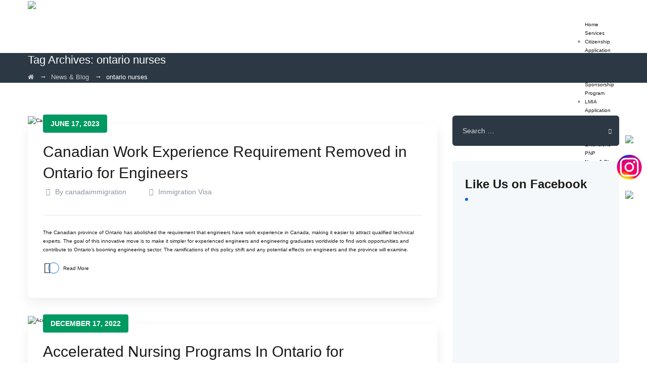

--- FILE ---
content_type: text/html; charset=UTF-8
request_url: https://vlinkimmigration.com/tag/ontario-nurses/
body_size: 32653
content:
<!DOCTYPE html>
<html lang="en-US" class="no-js">
<head>
	<meta charset="UTF-8">
	<link rel="profile" href="https://gmpg.org/xfn/11">
	<meta name="viewport" content="width=device-width, initial-scale=1">
	<script> 'use strict'; (function(html){html.className = html.className.replace(/\bno-js\b/,'js')})(document.documentElement);</script>
<meta name='robots' content='index, follow, max-image-preview:large, max-snippet:-1, max-video-preview:-1' />

	<!-- This site is optimized with the Yoast SEO plugin v26.7 - https://yoast.com/wordpress/plugins/seo/ -->
	<title>ontario nurses Archives - PR Card Renewal - Citizen Application - Spousal Sponsorship - Family Class Sponsorship - Visitor Visa Extensions - Work Permit Extensions - Study Purmit Extensions - Permanent Residence-Canadian Experience Class</title>
	<link rel="canonical" href="https://vlinkimmigration.com/tag/ontario-nurses/" />
	<meta property="og:locale" content="en_US" />
	<meta property="og:type" content="article" />
	<meta property="og:title" content="ontario nurses Archives - PR Card Renewal - Citizen Application - Spousal Sponsorship - Family Class Sponsorship - Visitor Visa Extensions - Work Permit Extensions - Study Purmit Extensions - Permanent Residence-Canadian Experience Class" />
	<meta property="og:url" content="https://vlinkimmigration.com/tag/ontario-nurses/" />
	<meta property="og:site_name" content="PR Card Renewal - Citizen Application - Spousal Sponsorship - Family Class Sponsorship - Visitor Visa Extensions - Work Permit Extensions - Study Purmit Extensions - Permanent Residence-Canadian Experience Class" />
	<meta name="twitter:card" content="summary_large_image" />
	<script type="application/ld+json" class="yoast-schema-graph">{"@context":"https://schema.org","@graph":[{"@type":"CollectionPage","@id":"https://vlinkimmigration.com/tag/ontario-nurses/","url":"https://vlinkimmigration.com/tag/ontario-nurses/","name":"ontario nurses Archives - PR Card Renewal - Citizen Application - Spousal Sponsorship - Family Class Sponsorship - Visitor Visa Extensions - Work Permit Extensions - Study Purmit Extensions - Permanent Residence-Canadian Experience Class","isPartOf":{"@id":"https://vlinkimmigration.com/#website"},"primaryImageOfPage":{"@id":"https://vlinkimmigration.com/tag/ontario-nurses/#primaryimage"},"image":{"@id":"https://vlinkimmigration.com/tag/ontario-nurses/#primaryimage"},"thumbnailUrl":"https://vlinkimmigration.com/wp-content/uploads/2023/06/Awareness-Instagram-Post-in-Denim-Blue-Light-Pink-Lemon-Yellow-Empowering-Photocentric-Style-1-e1685793533851.png","breadcrumb":{"@id":"https://vlinkimmigration.com/tag/ontario-nurses/#breadcrumb"},"inLanguage":"en-US"},{"@type":"ImageObject","inLanguage":"en-US","@id":"https://vlinkimmigration.com/tag/ontario-nurses/#primaryimage","url":"https://vlinkimmigration.com/wp-content/uploads/2023/06/Awareness-Instagram-Post-in-Denim-Blue-Light-Pink-Lemon-Yellow-Empowering-Photocentric-Style-1-e1685793533851.png","contentUrl":"https://vlinkimmigration.com/wp-content/uploads/2023/06/Awareness-Instagram-Post-in-Denim-Blue-Light-Pink-Lemon-Yellow-Empowering-Photocentric-Style-1-e1685793533851.png","width":500,"height":500,"caption":"Canadian work experience"},{"@type":"BreadcrumbList","@id":"https://vlinkimmigration.com/tag/ontario-nurses/#breadcrumb","itemListElement":[{"@type":"ListItem","position":1,"name":"Home","item":"https://vlinkimmigration.com/"},{"@type":"ListItem","position":2,"name":"ontario nurses"}]},{"@type":"WebSite","@id":"https://vlinkimmigration.com/#website","url":"https://vlinkimmigration.com/","name":"PR Card Renewal - Citizen Application - Spousal Sponsorship - Family Class Sponsorship - Visitor Visa Extensions - Work Permit Extensions - Study Purmit Extensions - Permanent Residence-Canadian Experience Class","description":"immigration, consultant, migration, migrant, sinp, management consulting, permanent resident, canadian immigration, cic processing time, immigration refugees and citizenship canada, express entry draws, canadian  permanent residency, crs scores,","potentialAction":[{"@type":"SearchAction","target":{"@type":"EntryPoint","urlTemplate":"https://vlinkimmigration.com/?s={search_term_string}"},"query-input":{"@type":"PropertyValueSpecification","valueRequired":true,"valueName":"search_term_string"}}],"inLanguage":"en-US"}]}</script>
	<!-- / Yoast SEO plugin. -->


<link rel='dns-prefetch' href='//fonts.googleapis.com' />
<link rel='dns-prefetch' href='//www.googletagmanager.com' />
<link rel='dns-prefetch' href='//pagead2.googlesyndication.com' />
<link rel="alternate" type="application/rss+xml" title="PR Card Renewal - Citizen Application - Spousal Sponsorship - Family Class Sponsorship - Visitor Visa Extensions - Work Permit Extensions - Study Purmit Extensions - Permanent Residence-Canadian Experience Class &raquo; Feed" href="https://vlinkimmigration.com/feed/" />
<link rel="alternate" type="application/rss+xml" title="PR Card Renewal - Citizen Application - Spousal Sponsorship - Family Class Sponsorship - Visitor Visa Extensions - Work Permit Extensions - Study Purmit Extensions - Permanent Residence-Canadian Experience Class &raquo; Comments Feed" href="https://vlinkimmigration.com/comments/feed/" />
<link rel="alternate" type="application/rss+xml" title="PR Card Renewal - Citizen Application - Spousal Sponsorship - Family Class Sponsorship - Visitor Visa Extensions - Work Permit Extensions - Study Purmit Extensions - Permanent Residence-Canadian Experience Class &raquo; ontario nurses Tag Feed" href="https://vlinkimmigration.com/tag/ontario-nurses/feed/" />
<style id='wp-img-auto-sizes-contain-inline-css'>
img:is([sizes=auto i],[sizes^="auto," i]){contain-intrinsic-size:3000px 1500px}
/*# sourceURL=wp-img-auto-sizes-contain-inline-css */
</style>

<style id='wp-emoji-styles-inline-css'>

	img.wp-smiley, img.emoji {
		display: inline !important;
		border: none !important;
		box-shadow: none !important;
		height: 1em !important;
		width: 1em !important;
		margin: 0 0.07em !important;
		vertical-align: -0.1em !important;
		background: none !important;
		padding: 0 !important;
	}
/*# sourceURL=wp-emoji-styles-inline-css */
</style>
<link rel='stylesheet' id='wp-block-library-css' href='https://vlinkimmigration.com/wp-includes/css/dist/block-library/style.min.css?ver=6.9'  media='all' />
<style id='wp-block-paragraph-inline-css'>
.is-small-text{font-size:.875em}.is-regular-text{font-size:1em}.is-large-text{font-size:2.25em}.is-larger-text{font-size:3em}.has-drop-cap:not(:focus):first-letter{float:left;font-size:8.4em;font-style:normal;font-weight:100;line-height:.68;margin:.05em .1em 0 0;text-transform:uppercase}body.rtl .has-drop-cap:not(:focus):first-letter{float:none;margin-left:.1em}p.has-drop-cap.has-background{overflow:hidden}:root :where(p.has-background){padding:1.25em 2.375em}:where(p.has-text-color:not(.has-link-color)) a{color:inherit}p.has-text-align-left[style*="writing-mode:vertical-lr"],p.has-text-align-right[style*="writing-mode:vertical-rl"]{rotate:180deg}
/*# sourceURL=https://vlinkimmigration.com/wp-includes/blocks/paragraph/style.min.css */
</style>
<style id='global-styles-inline-css'>
:root{--wp--preset--aspect-ratio--square: 1;--wp--preset--aspect-ratio--4-3: 4/3;--wp--preset--aspect-ratio--3-4: 3/4;--wp--preset--aspect-ratio--3-2: 3/2;--wp--preset--aspect-ratio--2-3: 2/3;--wp--preset--aspect-ratio--16-9: 16/9;--wp--preset--aspect-ratio--9-16: 9/16;--wp--preset--color--black: #000000;--wp--preset--color--cyan-bluish-gray: #abb8c3;--wp--preset--color--white: #ffffff;--wp--preset--color--pale-pink: #f78da7;--wp--preset--color--vivid-red: #cf2e2e;--wp--preset--color--luminous-vivid-orange: #ff6900;--wp--preset--color--luminous-vivid-amber: #fcb900;--wp--preset--color--light-green-cyan: #7bdcb5;--wp--preset--color--vivid-green-cyan: #00d084;--wp--preset--color--pale-cyan-blue: #8ed1fc;--wp--preset--color--vivid-cyan-blue: #0693e3;--wp--preset--color--vivid-purple: #9b51e0;--wp--preset--gradient--vivid-cyan-blue-to-vivid-purple: linear-gradient(135deg,rgb(6,147,227) 0%,rgb(155,81,224) 100%);--wp--preset--gradient--light-green-cyan-to-vivid-green-cyan: linear-gradient(135deg,rgb(122,220,180) 0%,rgb(0,208,130) 100%);--wp--preset--gradient--luminous-vivid-amber-to-luminous-vivid-orange: linear-gradient(135deg,rgb(252,185,0) 0%,rgb(255,105,0) 100%);--wp--preset--gradient--luminous-vivid-orange-to-vivid-red: linear-gradient(135deg,rgb(255,105,0) 0%,rgb(207,46,46) 100%);--wp--preset--gradient--very-light-gray-to-cyan-bluish-gray: linear-gradient(135deg,rgb(238,238,238) 0%,rgb(169,184,195) 100%);--wp--preset--gradient--cool-to-warm-spectrum: linear-gradient(135deg,rgb(74,234,220) 0%,rgb(151,120,209) 20%,rgb(207,42,186) 40%,rgb(238,44,130) 60%,rgb(251,105,98) 80%,rgb(254,248,76) 100%);--wp--preset--gradient--blush-light-purple: linear-gradient(135deg,rgb(255,206,236) 0%,rgb(152,150,240) 100%);--wp--preset--gradient--blush-bordeaux: linear-gradient(135deg,rgb(254,205,165) 0%,rgb(254,45,45) 50%,rgb(107,0,62) 100%);--wp--preset--gradient--luminous-dusk: linear-gradient(135deg,rgb(255,203,112) 0%,rgb(199,81,192) 50%,rgb(65,88,208) 100%);--wp--preset--gradient--pale-ocean: linear-gradient(135deg,rgb(255,245,203) 0%,rgb(182,227,212) 50%,rgb(51,167,181) 100%);--wp--preset--gradient--electric-grass: linear-gradient(135deg,rgb(202,248,128) 0%,rgb(113,206,126) 100%);--wp--preset--gradient--midnight: linear-gradient(135deg,rgb(2,3,129) 0%,rgb(40,116,252) 100%);--wp--preset--font-size--small: 13px;--wp--preset--font-size--medium: 20px;--wp--preset--font-size--large: 36px;--wp--preset--font-size--x-large: 42px;--wp--preset--spacing--20: 0.44rem;--wp--preset--spacing--30: 0.67rem;--wp--preset--spacing--40: 1rem;--wp--preset--spacing--50: 1.5rem;--wp--preset--spacing--60: 2.25rem;--wp--preset--spacing--70: 3.38rem;--wp--preset--spacing--80: 5.06rem;--wp--preset--shadow--natural: 6px 6px 9px rgba(0, 0, 0, 0.2);--wp--preset--shadow--deep: 12px 12px 50px rgba(0, 0, 0, 0.4);--wp--preset--shadow--sharp: 6px 6px 0px rgba(0, 0, 0, 0.2);--wp--preset--shadow--outlined: 6px 6px 0px -3px rgb(255, 255, 255), 6px 6px rgb(0, 0, 0);--wp--preset--shadow--crisp: 6px 6px 0px rgb(0, 0, 0);}:where(.is-layout-flex){gap: 0.5em;}:where(.is-layout-grid){gap: 0.5em;}body .is-layout-flex{display: flex;}.is-layout-flex{flex-wrap: wrap;align-items: center;}.is-layout-flex > :is(*, div){margin: 0;}body .is-layout-grid{display: grid;}.is-layout-grid > :is(*, div){margin: 0;}:where(.wp-block-columns.is-layout-flex){gap: 2em;}:where(.wp-block-columns.is-layout-grid){gap: 2em;}:where(.wp-block-post-template.is-layout-flex){gap: 1.25em;}:where(.wp-block-post-template.is-layout-grid){gap: 1.25em;}.has-black-color{color: var(--wp--preset--color--black) !important;}.has-cyan-bluish-gray-color{color: var(--wp--preset--color--cyan-bluish-gray) !important;}.has-white-color{color: var(--wp--preset--color--white) !important;}.has-pale-pink-color{color: var(--wp--preset--color--pale-pink) !important;}.has-vivid-red-color{color: var(--wp--preset--color--vivid-red) !important;}.has-luminous-vivid-orange-color{color: var(--wp--preset--color--luminous-vivid-orange) !important;}.has-luminous-vivid-amber-color{color: var(--wp--preset--color--luminous-vivid-amber) !important;}.has-light-green-cyan-color{color: var(--wp--preset--color--light-green-cyan) !important;}.has-vivid-green-cyan-color{color: var(--wp--preset--color--vivid-green-cyan) !important;}.has-pale-cyan-blue-color{color: var(--wp--preset--color--pale-cyan-blue) !important;}.has-vivid-cyan-blue-color{color: var(--wp--preset--color--vivid-cyan-blue) !important;}.has-vivid-purple-color{color: var(--wp--preset--color--vivid-purple) !important;}.has-black-background-color{background-color: var(--wp--preset--color--black) !important;}.has-cyan-bluish-gray-background-color{background-color: var(--wp--preset--color--cyan-bluish-gray) !important;}.has-white-background-color{background-color: var(--wp--preset--color--white) !important;}.has-pale-pink-background-color{background-color: var(--wp--preset--color--pale-pink) !important;}.has-vivid-red-background-color{background-color: var(--wp--preset--color--vivid-red) !important;}.has-luminous-vivid-orange-background-color{background-color: var(--wp--preset--color--luminous-vivid-orange) !important;}.has-luminous-vivid-amber-background-color{background-color: var(--wp--preset--color--luminous-vivid-amber) !important;}.has-light-green-cyan-background-color{background-color: var(--wp--preset--color--light-green-cyan) !important;}.has-vivid-green-cyan-background-color{background-color: var(--wp--preset--color--vivid-green-cyan) !important;}.has-pale-cyan-blue-background-color{background-color: var(--wp--preset--color--pale-cyan-blue) !important;}.has-vivid-cyan-blue-background-color{background-color: var(--wp--preset--color--vivid-cyan-blue) !important;}.has-vivid-purple-background-color{background-color: var(--wp--preset--color--vivid-purple) !important;}.has-black-border-color{border-color: var(--wp--preset--color--black) !important;}.has-cyan-bluish-gray-border-color{border-color: var(--wp--preset--color--cyan-bluish-gray) !important;}.has-white-border-color{border-color: var(--wp--preset--color--white) !important;}.has-pale-pink-border-color{border-color: var(--wp--preset--color--pale-pink) !important;}.has-vivid-red-border-color{border-color: var(--wp--preset--color--vivid-red) !important;}.has-luminous-vivid-orange-border-color{border-color: var(--wp--preset--color--luminous-vivid-orange) !important;}.has-luminous-vivid-amber-border-color{border-color: var(--wp--preset--color--luminous-vivid-amber) !important;}.has-light-green-cyan-border-color{border-color: var(--wp--preset--color--light-green-cyan) !important;}.has-vivid-green-cyan-border-color{border-color: var(--wp--preset--color--vivid-green-cyan) !important;}.has-pale-cyan-blue-border-color{border-color: var(--wp--preset--color--pale-cyan-blue) !important;}.has-vivid-cyan-blue-border-color{border-color: var(--wp--preset--color--vivid-cyan-blue) !important;}.has-vivid-purple-border-color{border-color: var(--wp--preset--color--vivid-purple) !important;}.has-vivid-cyan-blue-to-vivid-purple-gradient-background{background: var(--wp--preset--gradient--vivid-cyan-blue-to-vivid-purple) !important;}.has-light-green-cyan-to-vivid-green-cyan-gradient-background{background: var(--wp--preset--gradient--light-green-cyan-to-vivid-green-cyan) !important;}.has-luminous-vivid-amber-to-luminous-vivid-orange-gradient-background{background: var(--wp--preset--gradient--luminous-vivid-amber-to-luminous-vivid-orange) !important;}.has-luminous-vivid-orange-to-vivid-red-gradient-background{background: var(--wp--preset--gradient--luminous-vivid-orange-to-vivid-red) !important;}.has-very-light-gray-to-cyan-bluish-gray-gradient-background{background: var(--wp--preset--gradient--very-light-gray-to-cyan-bluish-gray) !important;}.has-cool-to-warm-spectrum-gradient-background{background: var(--wp--preset--gradient--cool-to-warm-spectrum) !important;}.has-blush-light-purple-gradient-background{background: var(--wp--preset--gradient--blush-light-purple) !important;}.has-blush-bordeaux-gradient-background{background: var(--wp--preset--gradient--blush-bordeaux) !important;}.has-luminous-dusk-gradient-background{background: var(--wp--preset--gradient--luminous-dusk) !important;}.has-pale-ocean-gradient-background{background: var(--wp--preset--gradient--pale-ocean) !important;}.has-electric-grass-gradient-background{background: var(--wp--preset--gradient--electric-grass) !important;}.has-midnight-gradient-background{background: var(--wp--preset--gradient--midnight) !important;}.has-small-font-size{font-size: var(--wp--preset--font-size--small) !important;}.has-medium-font-size{font-size: var(--wp--preset--font-size--medium) !important;}.has-large-font-size{font-size: var(--wp--preset--font-size--large) !important;}.has-x-large-font-size{font-size: var(--wp--preset--font-size--x-large) !important;}
/*# sourceURL=global-styles-inline-css */
</style>

<style id='classic-theme-styles-inline-css'>
/*! This file is auto-generated */
.wp-block-button__link{color:#fff;background-color:#32373c;border-radius:9999px;box-shadow:none;text-decoration:none;padding:calc(.667em + 2px) calc(1.333em + 2px);font-size:1.125em}.wp-block-file__button{background:#32373c;color:#fff;text-decoration:none}
/*# sourceURL=/wp-includes/css/classic-themes.min.css */
</style>
<link rel='stylesheet' id='affwp-forms-css' href='https://vlinkimmigration.com/wp-content/plugins/affiliate-wp/assets/css/forms.min.css?ver=2.6.7'  media='all' />
<link rel='stylesheet' id='contact-form-7-css' href='https://vlinkimmigration.com/wp-content/plugins/contact-form-7/includes/css/styles.css?ver=6.1.4'  media='all' />
<link rel='stylesheet' id='walwpf-datepicker-css-css' href='https://vlinkimmigration.com/wp-content/plugins/date-time-picker-for-wpforms/assets/css/jquery.datetimepicker.min.css?ver=1.0.0'  media='all' />
<link rel='stylesheet' id='fb-widget-frontend-style-css' href='https://vlinkimmigration.com/wp-content/plugins/facebook-pagelike-widget/assets/css/style.css?ver=1.0.0'  media='all' />
<link rel='stylesheet' id='tnado_hidefi_styles-css' href='https://vlinkimmigration.com/wp-content/plugins/hide-featured-image-on-all-single-pagepost//tnado-styles.css?ver=6.9'  media='all' />
<link rel='stylesheet' id='rs-plugin-settings-css' href='https://vlinkimmigration.com/wp-content/plugins/revslider/public/assets/css/rs6.css?ver=6.3.4'  media='all' />
<style id='rs-plugin-settings-inline-css'>
#rs-demo-id {}
/*# sourceURL=rs-plugin-settings-inline-css */
</style>
<link rel='stylesheet' id='font-awesome-css' href='https://vlinkimmigration.com/wp-content/plugins/themestek-liviza-extras/icon-picker/icon-libraries/font-awesome/css/font-awesome.min.css?ver=6.9'  media='all' />
<link rel='stylesheet' id='themify-css' href='https://vlinkimmigration.com/wp-content/plugins/themestek-liviza-extras/icon-picker/icon-libraries/themify-icons/themify-icons.css?ver=6.9'  media='all' />
<link rel='stylesheet' id='sgicon-css' href='https://vlinkimmigration.com/wp-content/plugins/themestek-liviza-extras/icon-picker/icon-libraries/stroke-gap-icons/style.css?ver=6.9'  media='all' />
<link rel='stylesheet' id='vc_linecons-css' href='https://vlinkimmigration.com/wp-content/plugins/js_composer/assets/css/lib/vc-linecons/vc_linecons_icons.min.css?ver=6.6.0'  media='all' />
<link rel='stylesheet' id='themestek_liviza_business_icon-css' href='https://vlinkimmigration.com/wp-content/plugins/themestek-liviza-extras/icon-picker/icon-libraries/themestek-liviza-icons/flaticon.css?ver=6.9'  media='all' />
<link rel='stylesheet' id='wp-review-slider-pro-public_combine-css' href='https://vlinkimmigration.com/wp-content/plugins/wp-google-places-review-slider/public/css/wprev-public_combine.css?ver=17.7'  media='all' />
<link rel='stylesheet' id='wpforms-flatpickr-css' href='https://vlinkimmigration.com/wp-content/plugins/wpforms/assets/css/flatpickr.min.css?ver=2.3.4'  media='all' />
<link rel='stylesheet' id='grw-public-main-css-css' href='https://vlinkimmigration.com/wp-content/plugins/widget-google-reviews/assets/css/public-main.css?ver=6.9.2'  media='all' />
<link rel='stylesheet' id='themestek-cs-google-fonts-css' href='//fonts.googleapis.com/css?family=Muli%3A200%2C200italic%2C300%2C300italic%2C400%2Citalic%2C600%2C600italic%2C700%2C700italic%2C800%2C800italic%2C900%2C900italic%7CRoboto%3A100%2C100italic%2C300%2C300italic%2C400%2Citalic%2C500%2C500italic%2C700%2C700italic%2C900%2C900italic%7COswald%3A700%7CNunito+Sans%3A700&#038;ver=1.0.0'  media='all' />
<link rel='stylesheet' id='liviza-base-icons-css' href='https://vlinkimmigration.com/wp-content/themes/liviza/libraries/themestek-liviza-icons/css/themestek-liviza-icons.css?ver=6.9'  media='all' />
<link rel='stylesheet' id='perfect-scrollbar-css' href='https://vlinkimmigration.com/wp-content/themes/liviza/libraries/perfect-scrollbar/perfect-scrollbar.min.css?ver=6.9'  media='all' />
<link rel='stylesheet' id='chrisbracco-tooltip-css' href='https://vlinkimmigration.com/wp-content/themes/liviza/libraries/chrisbracco-tooltip/chrisbracco-tooltip.min.css?ver=6.9'  media='all' />
<link rel='stylesheet' id='multi-columns-row-css' href='https://vlinkimmigration.com/wp-content/themes/liviza/css/multi-columns-row.css?ver=6.9'  media='all' />
<link rel='stylesheet' id='select2-css' href='https://vlinkimmigration.com/wp-content/themes/liviza/libraries/select2/select2.min.css?ver=6.9'  media='all' />
<link rel='stylesheet' id='flexslider-css' href='https://vlinkimmigration.com/wp-content/plugins/js_composer/assets/lib/flexslider/flexslider.min.css?ver=6.6.0'  media='all' />
<link rel='stylesheet' id='slick-css' href='https://vlinkimmigration.com/wp-content/themes/liviza/libraries/slick/slick.css?ver=6.9'  media='all' />
<link rel='stylesheet' id='slick-theme-css' href='https://vlinkimmigration.com/wp-content/themes/liviza/libraries/slick/slick-theme.css?ver=6.9'  media='all' />
<link rel='stylesheet' id='prettyphoto-css' href='https://vlinkimmigration.com/wp-content/plugins/js_composer/assets/lib/prettyphoto/css/prettyPhoto.min.css?ver=6.6.0'  media='all' />
<link rel='stylesheet' id='flag-icon-css-css' href='https://vlinkimmigration.com/wp-content/themes/liviza/libraries/flag-icon-css/css/flag-icon.min.css?ver=6.9'  media='all' />
<link rel='stylesheet' id='bootstrap-css' href='https://vlinkimmigration.com/wp-content/themes/liviza/css/bootstrap.min.css?ver=6.9'  media='all' />
<link rel='stylesheet' id='bootstrap-theme-css' href='https://vlinkimmigration.com/wp-content/themes/liviza/css/bootstrap-theme.min.css?ver=6.9'  media='all' />
<link rel='stylesheet' id='liviza-core-style-css' href='https://vlinkimmigration.com/wp-content/themes/liviza/css/core.min.css?ver=6.9'  media='all' />
<link rel='stylesheet' id='js_composer_front-css' href='https://vlinkimmigration.com/wp-content/plugins/js_composer/assets/css/js_composer.min.css?ver=6.6.0'  media='all' />
<link rel='stylesheet' id='liviza-master-style-css' href='https://vlinkimmigration.com/wp-content/themes/liviza/css/master.min.css?ver=6.9'  media='all' />
<link rel='stylesheet' id='liviza-responsive-style-css' href='https://vlinkimmigration.com/wp-content/themes/liviza/css/responsive.min.css?ver=6.9'  media='all' />
<link rel='stylesheet' id='tste-liviza-theme-style-css' href='https://vlinkimmigration.com/wp-admin/admin-ajax.php?action=themestek_theme_css&#038;ver=6.9'  media='all' />
<script  src="https://vlinkimmigration.com/wp-includes/js/jquery/jquery.min.js?ver=3.7.1" id="jquery-core-js"></script>
<script  src="https://vlinkimmigration.com/wp-includes/js/jquery/jquery-migrate.min.js?ver=3.4.1" id="jquery-migrate-js"></script>
<script id="jquery-js-after">
/* <![CDATA[ */
jQuery(document).ready(function() {
	jQuery(".8d246bf987a20828cdcdae345f81fc2b").click(function() {
		jQuery.post(
			"https://vlinkimmigration.com/wp-admin/admin-ajax.php", {
				"action": "quick_adsense_onpost_ad_click",
				"quick_adsense_onpost_ad_index": jQuery(this).attr("data-index"),
				"quick_adsense_nonce": "814c4cca43",
			}, function(response) { }
		);
	});
});

//# sourceURL=jquery-js-after
/* ]]> */
</script>
<script  src="https://vlinkimmigration.com/wp-content/plugins/revslider/public/assets/js/rbtools.min.js?ver=6.3.4" id="tp-tools-js"></script>
<script  src="https://vlinkimmigration.com/wp-content/plugins/revslider/public/assets/js/rs6.min.js?ver=6.3.4" id="revmin-js"></script>
<script  src="https://vlinkimmigration.com/wp-content/plugins/themestek-liviza-extras/js/jquery-resize.min.js?ver=6.9" id="jquery-resize-js"></script>
<script id="jquery-cookie-js-extra">
/* <![CDATA[ */
var affwp_scripts = {"ajaxurl":"https://vlinkimmigration.com/wp-admin/admin-ajax.php"};
//# sourceURL=jquery-cookie-js-extra
/* ]]> */
</script>
<script  src="https://vlinkimmigration.com/wp-content/plugins/affiliate-wp/assets/js/jquery.cookie.min.js?ver=1.4.0" id="jquery-cookie-js"></script>
<script id="affwp-tracking-js-extra">
/* <![CDATA[ */
var affwp_debug_vars = {"integrations":{"wpforms":"WPForms"},"version":"2.6.7","currency":"USD"};
//# sourceURL=affwp-tracking-js-extra
/* ]]> */
</script>
<script  src="https://vlinkimmigration.com/wp-content/plugins/affiliate-wp/assets/js/tracking.min.js?ver=2.6.7" id="affwp-tracking-js"></script>
<script  defer="defer" src="https://vlinkimmigration.com/wp-content/plugins/widget-google-reviews/assets/js/public-main.js?ver=6.9.2" id="grw-public-main-js-js"></script>
<script id="affwp-erl-js-extra">
/* <![CDATA[ */
var affwp_erl_vars = {"cookie_expiration":"1","referral_variable":"ref","url":"https://vlinkimmigration.com/assessment-form","cookie":"affwp_erl_id"};
//# sourceURL=affwp-erl-js-extra
/* ]]> */
</script>
<script  src="https://vlinkimmigration.com/wp-content/plugins/affiliatewp-external-referral-links/assets/js/affwp-external-referral-links.min.js?ver=1.2.2" id="affwp-erl-js"></script>
<link rel="https://api.w.org/" href="https://vlinkimmigration.com/wp-json/" /><link rel="alternate" title="JSON" type="application/json" href="https://vlinkimmigration.com/wp-json/wp/v2/tags/63" /><link rel="EditURI" type="application/rsd+xml" title="RSD" href="https://vlinkimmigration.com/xmlrpc.php?rsd" />
<meta name="generator" content="WordPress 6.9" />
<meta name="generator" content="Site Kit by Google 1.170.0" />			<!-- DO NOT COPY THIS SNIPPET! Start of Page Analytics Tracking for HubSpot WordPress plugin v11.3.37-->
			<script class="hsq-set-content-id" data-content-id="listing-page">
				var _hsq = _hsq || [];
				_hsq.push(["setContentType", "listing-page"]);
			</script>
			<!-- DO NOT COPY THIS SNIPPET! End of Page Analytics Tracking for HubSpot WordPress plugin -->
					<script>
		var AFFWP = AFFWP || {};
		AFFWP.referral_var = 'imm';
		AFFWP.expiration = 1;
		AFFWP.debug = 0;


		AFFWP.referral_credit_last = 0;
		</script>
<!-- Inline CSS Start --><!-- Inline CSS End -->
<!-- Google AdSense meta tags added by Site Kit -->
<meta name="google-adsense-platform-account" content="ca-host-pub-2644536267352236">
<meta name="google-adsense-platform-domain" content="sitekit.withgoogle.com">
<!-- End Google AdSense meta tags added by Site Kit -->
<meta name="generator" content="Powered by WPBakery Page Builder - drag and drop page builder for WordPress."/>

<!-- Google AdSense snippet added by Site Kit -->
<script async="async" src="https://pagead2.googlesyndication.com/pagead/js/adsbygoogle.js?client=ca-pub-6579325798612802&amp;host=ca-host-pub-2644536267352236" crossorigin="anonymous"></script>

<!-- End Google AdSense snippet added by Site Kit -->
<meta name="generator" content="Powered by Slider Revolution 6.3.4 - responsive, Mobile-Friendly Slider Plugin for WordPress with comfortable drag and drop interface." />
<link rel="icon" href="https://vlinkimmigration.com/wp-content/uploads/2021/03/cropped-aip@akaninsurance.ca-1-e1615495496647-32x32.png" sizes="32x32" />
<link rel="icon" href="https://vlinkimmigration.com/wp-content/uploads/2021/03/cropped-aip@akaninsurance.ca-1-e1615495496647-192x192.png" sizes="192x192" />
<link rel="apple-touch-icon" href="https://vlinkimmigration.com/wp-content/uploads/2021/03/cropped-aip@akaninsurance.ca-1-e1615495496647-180x180.png" />
<meta name="msapplication-TileImage" content="https://vlinkimmigration.com/wp-content/uploads/2021/03/cropped-aip@akaninsurance.ca-1-e1615495496647-270x270.png" />
<script>function setREVStartSize(e){
			//window.requestAnimationFrame(function() {				 
				window.RSIW = window.RSIW===undefined ? window.innerWidth : window.RSIW;	
				window.RSIH = window.RSIH===undefined ? window.innerHeight : window.RSIH;	
				try {								
					var pw = document.getElementById(e.c).parentNode.offsetWidth,
						newh;
					pw = pw===0 || isNaN(pw) ? window.RSIW : pw;
					e.tabw = e.tabw===undefined ? 0 : parseInt(e.tabw);
					e.thumbw = e.thumbw===undefined ? 0 : parseInt(e.thumbw);
					e.tabh = e.tabh===undefined ? 0 : parseInt(e.tabh);
					e.thumbh = e.thumbh===undefined ? 0 : parseInt(e.thumbh);
					e.tabhide = e.tabhide===undefined ? 0 : parseInt(e.tabhide);
					e.thumbhide = e.thumbhide===undefined ? 0 : parseInt(e.thumbhide);
					e.mh = e.mh===undefined || e.mh=="" || e.mh==="auto" ? 0 : parseInt(e.mh,0);		
					if(e.layout==="fullscreen" || e.l==="fullscreen") 						
						newh = Math.max(e.mh,window.RSIH);					
					else{					
						e.gw = Array.isArray(e.gw) ? e.gw : [e.gw];
						for (var i in e.rl) if (e.gw[i]===undefined || e.gw[i]===0) e.gw[i] = e.gw[i-1];					
						e.gh = e.el===undefined || e.el==="" || (Array.isArray(e.el) && e.el.length==0)? e.gh : e.el;
						e.gh = Array.isArray(e.gh) ? e.gh : [e.gh];
						for (var i in e.rl) if (e.gh[i]===undefined || e.gh[i]===0) e.gh[i] = e.gh[i-1];
											
						var nl = new Array(e.rl.length),
							ix = 0,						
							sl;					
						e.tabw = e.tabhide>=pw ? 0 : e.tabw;
						e.thumbw = e.thumbhide>=pw ? 0 : e.thumbw;
						e.tabh = e.tabhide>=pw ? 0 : e.tabh;
						e.thumbh = e.thumbhide>=pw ? 0 : e.thumbh;					
						for (var i in e.rl) nl[i] = e.rl[i]<window.RSIW ? 0 : e.rl[i];
						sl = nl[0];									
						for (var i in nl) if (sl>nl[i] && nl[i]>0) { sl = nl[i]; ix=i;}															
						var m = pw>(e.gw[ix]+e.tabw+e.thumbw) ? 1 : (pw-(e.tabw+e.thumbw)) / (e.gw[ix]);					
						newh =  (e.gh[ix] * m) + (e.tabh + e.thumbh);
					}				
					if(window.rs_init_css===undefined) window.rs_init_css = document.head.appendChild(document.createElement("style"));					
					document.getElementById(e.c).height = newh+"px";
					window.rs_init_css.innerHTML += "#"+e.c+"_wrapper { height: "+newh+"px }";				
				} catch(e){
					console.log("Failure at Presize of Slider:" + e)
				}					   
			//});
		  };</script>
		<style id="wp-custom-css">
			div.themestek-titlebar-wrapper{
background-image: url(https://vlinkimmigration.com/wp-content/uploads/2021/03/visa-page.png);}

.select2-container--default .select2-selection--single{
	border: 1px solid rgba(119,119,119,.2) !important;
}
span.select2 {
    width: 100% !important;
}





.wp-gr .wp-google-rating {
    color: #e7711b!important;
    font-size: 15px!important;
}
.wp-gr .wp-google-place .wp-star svg {
    width: 15px!important;
    height: 15px!important;
    vertical-align: middle!important;
}
.wp-gr.wpac .wp-google-name a {
    color: #fff!important;
    font-size: 100%!important;
    text-decoration: none!important;
}
.wp-gr .wp-google-review {
    margin-top: 0px!important;
}
.wp-gr .wp-google-text {
    color: #fff!important;
}
.wp-gr .wp-google-url {
    display: block;
    margin: 10px 0!important;
    color: #ff2929d6!important;
    text-align: center!important;
}


		</style>
		<noscript><style> .wpb_animate_when_almost_visible { opacity: 1; }</style></noscript>	<script src="https://kit.fontawesome.com/70819fe0bc.js" crossorigin="anonymous"></script>
	<meta name='robots' content='index' />
	
<meta name="facebook-domain-verification" content="kkpr9xbi85mj918y892zpftrb4kssm" />	
	<!-- Facebook Pixel Code -->
<script>
  !function(f,b,e,v,n,t,s)
  {if(f.fbq)return;n=f.fbq=function(){n.callMethod?
  n.callMethod.apply(n,arguments):n.queue.push(arguments)};
  if(!f._fbq)f._fbq=n;n.push=n;n.loaded=!0;n.version='2.0';
  n.queue=[];t=b.createElement(e);t.async=!0;
  t.src=v;s=b.getElementsByTagName(e)[0];
  s.parentNode.insertBefore(t,s)}(window, document,'script',
  'https://connect.facebook.net/en_US/fbevents.js');
  fbq('init', '410864694085139');
  fbq('track', 'PageView');
</script>

<noscript><img height="1" width="1" style="display:none"
  src="https://www.facebook.com/tr?id=410864694085139&ev=PageView&noscript=1"
/></noscript>
<!-- End Facebook Pixel Code -->
	
<!-- Google tag (gtag.js) -->
<script async src="https://www.googletagmanager.com/gtag/js?id=G-0PL2KSKJJK"></script>
<script>
  window.dataLayer = window.dataLayer || [];
  function gtag(){dataLayer.push(arguments);}
  gtag('js', new Date());

  gtag('config', 'G-0PL2KSKJJK');
</script>	
	
<link rel='stylesheet' id='wpforms-full-css' href='https://vlinkimmigration.com/wp-content/plugins/wpforms/assets/css/wpforms-full.min.css?ver=1.6.8.1'  media='all' />
</head>
<body data-rsssl=1 class="archive tag tag-ontario-nurses tag-63 wp-theme-liviza themestek-headerstyle-classic themestek-wide themestek-sidebar-true themestek-sidebar-right wpb-js-composer js-comp-ver-6.6.0 vc_responsive">
<div id="themestek-home"></div>
<div class="main-holder">
	<div id="page" class="hfeed site">
		<header id="masthead" class=" themestek-header-style-classic themestek-main-menu-total-5">
	<div class="themestek-header-block  themestek-mmenu-active-color-skin themestek-dmenu-active-color-skin">
		<div class="themestek-search-overlay">
		<div class="themestek-form-title">Hi, How Can We Help You?</div>		<div class="themestek-icon-close"></div>
	<div class="themestek-search-outer">
		<div class="themestek-search-logo"><img src="https://vlinkimmigration.com/wp-content/themes/liviza/images/logo-white.png" alt="PR Card Renewal - Citizen Application - Spousal Sponsorship - Family Class Sponsorship - Visitor Visa Extensions - Work Permit Extensions - Study Purmit Extensions - Permanent Residence-Canadian Experience Class" /></div>		<form method="get" class="themestek-site-searchform" action="https://vlinkimmigration.com">
			<input type="search" class="field searchform-s" name="s" placeholder="Type Word Then Press Enter" />
			<button type="submit"><span class="themestek-liviza-icon-search"></span></button>
		</form>
	</div>
</div>				<div id="themestek-stickable-header-w" class="themestek-stickable-header-w themestek-bgcolor-white" style="height:105px">
	<div id="site-header" class="site-header themestek-bgcolor-white themestek-sticky-bgcolor-white themestek-header-menu-position-right themestek-above-content-yes  themestek-stickable-header">
		<div class="site-header-main themestek-table container">
			<div class="site-branding themestek-table-cell">
				<div class="headerlogo themestek-logotype-image themestek-stickylogo-no"><span class="site-title"><a class="home-link" href="https://vlinkimmigration.com/" title="PR Card Renewal &#8211; Citizen Application &#8211; Spousal Sponsorship &#8211; Family Class Sponsorship &#8211; Visitor Visa Extensions &#8211; Work Permit Extensions &#8211; Study Purmit Extensions &#8211; Permanent Residence-Canadian Experience Class"><span class="themestek-sc-logo themestek-sc-logo-type-image"><img class="themestek-logo-img standardlogo" alt="PR Card Renewal - Citizen Application - Spousal Sponsorship - Family Class Sponsorship - Visitor Visa Extensions - Work Permit Extensions - Study Purmit Extensions - Permanent Residence-Canadian Experience Class" src="https://vlinkimmigration.com/wp-content/themes/liviza/images/logo.png"></span></a></span><h2 class="site-description">immigration, consultant, migration, migrant, sinp, management consulting, permanent resident, canadian immigration, cic processing time, immigration refugees and citizenship canada, express entry draws, canadian  permanent residency, crs scores,</h2></div>			</div><!-- .site-branding -->
			<div id="site-header-menu" class="site-header-menu themestek-table-cell">
				<nav id="site-navigation" class="main-navigation" aria-label="Primary Menu" data-sticky-height="90">
					<div class="themestek-header-right">
													
					</div>				
					<button id="menu-toggle" class="menu-toggle">
	<span class="themestek-hide">Toggle menu</span><i class="themestek-liviza-icon-bars"></i>
</button>
<div class="nav-menu"><ul id="menu-main-menu" class="nav-menu"><li id="menu-item-13828" class="menu-item menu-item-type-post_type menu-item-object-page menu-item-home menu-item-13828"><a href="https://vlinkimmigration.com/">Home</a></li>
<li id="menu-item-13835" class="menu-item menu-item-type-post_type menu-item-object-page menu-item-has-children menu-item-13835"><a href="https://vlinkimmigration.com/visa/">Services</a>
<ul class="sub-menu">
	<li id="menu-item-13844" class="menu-item menu-item-type-post_type menu-item-object-themestek-service menu-item-13844"><a href="https://vlinkimmigration.com/visa/canadian-citizenship-edmonton/">Citizenship Application</a></li>
	<li id="menu-item-13839" class="menu-item menu-item-type-post_type menu-item-object-themestek-service menu-item-13839"><a href="https://vlinkimmigration.com/visa/express-entry-program/">Express Entry Program</a></li>
	<li id="menu-item-13838" class="menu-item menu-item-type-post_type menu-item-object-themestek-service menu-item-13838"><a href="https://vlinkimmigration.com/visa/family-sponsorship/">Family Sponsorship Program</a></li>
	<li id="menu-item-16964" class="menu-item menu-item-type-post_type menu-item-object-themestek-service menu-item-16964"><a href="https://vlinkimmigration.com/visa/lmia-application/">LMIA Application</a></li>
	<li id="menu-item-13842" class="menu-item menu-item-type-post_type menu-item-object-themestek-service menu-item-13842"><a href="https://vlinkimmigration.com/visa/study-permit/">Study Permit Extensions</a></li>
	<li id="menu-item-13987" class="menu-item menu-item-type-post_type menu-item-object-themestek-service menu-item-13987"><a href="https://vlinkimmigration.com/visa/visitor-visa/">Visitor Visa Extensions</a></li>
</ul>
</li>
<li id="menu-item-14120" class="menu-item menu-item-type-post_type menu-item-object-themestek-service menu-item-14120"><a href="https://vlinkimmigration.com/visa/provincial-nominee-program-pnp/">PNP</a></li>
<li id="menu-item-14072" class="menu-item menu-item-type-post_type menu-item-object-page current_page_parent menu-item-14072"><a href="https://vlinkimmigration.com/news-blog/">News &#038; Blog</a></li>
<li id="menu-item-14144" class="menu-item menu-item-type-post_type menu-item-object-page menu-item-14144"><a href="https://vlinkimmigration.com/assessment-form/">Assessment Form</a></li>
</ul></div>				</nav><!-- .main-navigation -->
			</div><!-- .site-header-menu -->
		</div><!-- .site-header-main -->
	</div>
</div>
					<div class="themestek-titlebar-wrapper themestek-bg themestek-bgcolor-darkgrey themestek-titlebar-align-allleft themestek-textcolor-white themestek-bgimage-no">
			<div class="themestek-titlebar-wrapper-bg-layer themestek-bg-layer"></div>
			<div class="themestek-titlebar entry-header">
				<div class="themestek-titlebar-inner-wrapper">
					<div class="themestek-titlebar-main">
						<div class="container">
							<div class="themestek-titlebar-main-inner">
								<div class="entry-title-wrapper"><div class="container"><h1 class="entry-title"> Tag Archives:  <span class="themestek-titlebar-heading themestek-tbar-tag-title">ontario nurses</span></h1></div></div><div class="breadcrumb-wrapper"><div class="container"><div class="breadcrumb-wrapper-inner"><!-- Breadcrumb NavXT output --><span><a title="Go to PR Card Renewal - Citizen Application - Spousal Sponsorship - Family Class Sponsorship - Visitor Visa Extensions - Work Permit Extensions - Study Purmit Extensions - Permanent Residence-Canadian Experience Class." href="https://vlinkimmigration.com" class="home"><i class="fa fa-home"></i><span class="hide">PR Card Renewal - Citizen Application - Spousal Sponsorship - Family Class Sponsorship - Visitor Visa Extensions - Work Permit Extensions - Study Purmit Extensions - Permanent Residence-Canadian Experience Class</span></a></span> <span class="themestek-bread-sep"> &nbsp; &rarr; &nbsp;</span><span><a title="Go to News &#038; Blog." href="https://vlinkimmigration.com/news-blog/" class="post-root post post-post"><span>News &#038; Blog</span></a></span><span class="themestek-bread-sep"> &nbsp; &rarr; &nbsp;</span><span><span class="archive taxonomy post_tag current-item">ontario nurses</span></span></div></div></div>							</div>
						</div>
					</div><!-- .themestek-titlebar-main -->
				</div><!-- .themestek-titlebar-inner-wrapper -->
			</div><!-- .themestek-titlebar -->
		</div><!-- .themestek-titlebar-wrapper -->
				</div>
</header><!-- .site-header -->		<div id="content-wrapper" class="site-content-wrapper">
						<div id="content" class="site-content container">
				<div id="content-inner" class="site-content-inner row multi-columns-row">
				<div id="primary" class="content-area col-md-9 col-lg-9 col-xs-12">
		<main id="main" class="site-main">
							<article id="post-16667" class="themestek-box-blog-classic post-16667 post type-post status-publish format-standard has-post-thumbnail hentry category-immigration-visa tag-accelerated-nursing-in-ontario tag-accelerated-nursing-programs-ontario tag-best-nursing-schools-in-ontario tag-canadian-citizenship tag-canadian-engineers tag-canadian-experience-class-cec tag-canadian-immigration tag-canadian-resident tag-canadian-visitors tag-common-law-partner tag-engineers tag-nurse-shortage-ontario tag-ontario tag-ontario-expression-of-interest tag-ontario-nurses tag-ontario-pnp tag-ontario-pnp-invite tag-ontariocollegesanduniversities" >
	<div class="themestek-blog-classic-featured-wrapper">			
		<div class="themestek-blog-classic-featured-image-wrap">
			<div class="themestek-featured-wrapper themestek-post-featured-wrapper themestek-post-format-"><img width="500" height="500" src="https://vlinkimmigration.com/wp-content/uploads/2023/06/Awareness-Instagram-Post-in-Denim-Blue-Light-Pink-Lemon-Yellow-Empowering-Photocentric-Style-1-e1685793533851.png" class="attachment-full size-full wp-post-image" alt="Canadian work experience" decoding="async" loading="lazy" srcset="https://vlinkimmigration.com/wp-content/uploads/2023/06/Awareness-Instagram-Post-in-Denim-Blue-Light-Pink-Lemon-Yellow-Empowering-Photocentric-Style-1-e1685793533851.png 500w, https://vlinkimmigration.com/wp-content/uploads/2023/06/Awareness-Instagram-Post-in-Denim-Blue-Light-Pink-Lemon-Yellow-Empowering-Photocentric-Style-1-e1685793533851-300x300.png 300w, https://vlinkimmigration.com/wp-content/uploads/2023/06/Awareness-Instagram-Post-in-Denim-Blue-Light-Pink-Lemon-Yellow-Empowering-Photocentric-Style-1-e1685793533851-150x150.png 150w, https://vlinkimmigration.com/wp-content/uploads/2023/06/Awareness-Instagram-Post-in-Denim-Blue-Light-Pink-Lemon-Yellow-Empowering-Photocentric-Style-1-e1685793533851-400x400.png 400w" sizes="auto, (max-width: 500px) 100vw, 500px" data-id="16697" /></div>		</div>
	</div>


	<div class="themestek-blog-classic-box-content ">
		<div class="themestek-blog-date">
			<span class="themestek-meta-line themestek-date">
				June 17, 2023			</span>
		</div>	
		<div class="themestek-blog-header">

					<div class="themestek-blog-date">
				<span class="themestek-meta-line themestek-date">
					June 17, 2023				</span>
			</div>
			<div class="themestek-meta-list-wrap">
				<div class="themestek-box-title"><h2 class="themestek-title"><a href="https://vlinkimmigration.com/canadian-work-experience-requirement-removed-in-ontario-for-engineers/">Canadian Work Experience Requirement Removed in Ontario for Engineers</a></h2></div>				<div class="themestek-entry-meta-wrapper"><div class="entry-meta themestek-entry-meta themestek-entry-meta-blogclassic"><span class="themestek-meta-line byline"><i class="themestek-liviza-icon-user"></i>  <span class="author vcard"><span class="screen-reader-text themestek-hide">Author </span>By <a class="url fn n" href="https://vlinkimmigration.com/author/immigcanada/">canadaimmigration</a></span></span><span class="themestek-meta-line cat-links"><i class="themestek-liviza-icon-category"></i> <span class="screen-reader-text themestek-hide">Categories </span><a href="https://vlinkimmigration.com/category/immigration-visa/" rel="category tag">Immigration Visa</a></span></div></div>			</div>
				</div>

					<div class="entry-content">
				
					
<p>The Canadian province of Ontario has abolished the requirement that engineers have work experience in Canada, making it easier to attract qualified technical experts. The goal of this innovative move is to make it simpler for experienced engineers and engineering graduates worldwide to find work opportunities and contribute to Ontario&#8217;s booming engineering sector. The ramifications of this policy shift and any potential effects on engineers and the province will examine.</p>
<p><span class="more-link-wrapper"> <a href="https://vlinkimmigration.com/canadian-work-experience-requirement-removed-in-ontario-for-engineers/#more-16667" class="more-link">Read More</a></span></p>
				
							</div><!-- .entry-content -->
								</div><!-- .themestek-blog-classic-box-content -->
</article><!-- #post-## -->
<article id="post-16075" class="themestek-box-blog-classic post-16075 post type-post status-publish format-standard has-post-thumbnail hentry category-immigration-visa tag-accelerated-nursing-in-ontario tag-accelerated-nursing-programs-ontario tag-best-nursing-schools-in-ontario tag-nursing-in-canada tag-ontario-nurses" >
	<div class="themestek-blog-classic-featured-wrapper">			
		<div class="themestek-blog-classic-featured-image-wrap">
			<div class="themestek-featured-wrapper themestek-post-featured-wrapper themestek-post-format-"><img width="600" height="600" src="https://vlinkimmigration.com/wp-content/uploads/2022/12/NURSE.png" class="attachment-full size-full wp-post-image" alt="Accelerated Nursing Programs" decoding="async" loading="lazy" srcset="https://vlinkimmigration.com/wp-content/uploads/2022/12/NURSE.png 600w, https://vlinkimmigration.com/wp-content/uploads/2022/12/NURSE-300x300.png 300w, https://vlinkimmigration.com/wp-content/uploads/2022/12/NURSE-150x150.png 150w, https://vlinkimmigration.com/wp-content/uploads/2022/12/NURSE-400x400.png 400w" sizes="auto, (max-width: 600px) 100vw, 600px" data-id="16082" /></div>		</div>
	</div>


	<div class="themestek-blog-classic-box-content ">
		<div class="themestek-blog-date">
			<span class="themestek-meta-line themestek-date">
				December 17, 2022			</span>
		</div>	
		<div class="themestek-blog-header">

					<div class="themestek-blog-date">
				<span class="themestek-meta-line themestek-date">
					December 17, 2022				</span>
			</div>
			<div class="themestek-meta-list-wrap">
				<div class="themestek-box-title"><h2 class="themestek-title"><a href="https://vlinkimmigration.com/accelerated-nursing-programs-in-ontario-for-international-students/">Accelerated Nursing Programs In Ontario for International Students</a></h2></div>				<div class="themestek-entry-meta-wrapper"><div class="entry-meta themestek-entry-meta themestek-entry-meta-blogclassic"><span class="themestek-meta-line byline"><i class="themestek-liviza-icon-user"></i>  <span class="author vcard"><span class="screen-reader-text themestek-hide">Author </span>By <a class="url fn n" href="https://vlinkimmigration.com/author/vlinkimmigration/">vlinkimmigration</a></span></span><span class="themestek-meta-line cat-links"><i class="themestek-liviza-icon-category"></i> <span class="screen-reader-text themestek-hide">Categories </span><a href="https://vlinkimmigration.com/category/immigration-visa/" rel="category tag">Immigration Visa</a></span><span class="themestek-meta-line comments-link"><i class="themestek-liviza-icon-comment-1"></i> <a href="https://vlinkimmigration.com/accelerated-nursing-programs-in-ontario-for-international-students/#comments">7</a></span></div></div>			</div>
				</div>

					<div class="entry-content">
				
					<p><strong>Accelerated Nursing Programs In Ontario for International Students</strong>: Nurses are a major component in the health sector. One step toward a strong health sector is providing technical knowledge in the field of nursing. And in Canada, various courses are available to students at different institutions. Hence, a lot of students from different countries move to Canada to pursue nursing. However, a degree like a Bachelor of Science in Nursing will take four long years for a student to be eligible to work in this field. This time period is too much for some students. So, an <strong>Accelerated Bachelor of Science in Nursing (ABSN)</strong> is an alternative to it. In this post, we will discuss it in detail.</p>
<p><span class="more-link-wrapper"> <a href="https://vlinkimmigration.com/accelerated-nursing-programs-in-ontario-for-international-students/#more-16075" class="more-link">Read More</a></span></p>

				
							</div><!-- .entry-content -->
								</div><!-- .themestek-blog-classic-box-content -->
</article><!-- #post-## -->
<article id="post-15956" class="themestek-box-blog-classic post-15956 post type-post status-publish format-standard has-post-thumbnail hentry category-immigration-visa tag-best-nursing-schools-in-ontario tag-ontario tag-ontario-nurses tag-top-nursing-courses" >
	<div class="themestek-blog-classic-featured-wrapper">			
		<div class="themestek-blog-classic-featured-image-wrap">
			<div class="themestek-featured-wrapper themestek-post-featured-wrapper themestek-post-format-"><img width="1080" height="1080" src="https://vlinkimmigration.com/wp-content/uploads/2022/11/ontario.png" class="attachment-full size-full wp-post-image" alt="best nursing schools in Ontario" decoding="async" loading="lazy" srcset="https://vlinkimmigration.com/wp-content/uploads/2022/11/ontario.png 1080w, https://vlinkimmigration.com/wp-content/uploads/2022/11/ontario-300x300.png 300w, https://vlinkimmigration.com/wp-content/uploads/2022/11/ontario-1024x1024.png 1024w, https://vlinkimmigration.com/wp-content/uploads/2022/11/ontario-150x150.png 150w, https://vlinkimmigration.com/wp-content/uploads/2022/11/ontario-768x768.png 768w, https://vlinkimmigration.com/wp-content/uploads/2022/11/ontario-800x800.png 800w, https://vlinkimmigration.com/wp-content/uploads/2022/11/ontario-400x400.png 400w" sizes="auto, (max-width: 1080px) 100vw, 1080px" data-id="15964" /></div>		</div>
	</div>


	<div class="themestek-blog-classic-box-content ">
		<div class="themestek-blog-date">
			<span class="themestek-meta-line themestek-date">
				November 17, 2022			</span>
		</div>	
		<div class="themestek-blog-header">

					<div class="themestek-blog-date">
				<span class="themestek-meta-line themestek-date">
					November 17, 2022				</span>
			</div>
			<div class="themestek-meta-list-wrap">
				<div class="themestek-box-title"><h2 class="themestek-title"><a href="https://vlinkimmigration.com/top-5-nursing-schools-in-ontario-canada-for-international-students/">Top 5 Nursing Schools In Ontario, Canada for international students</a></h2></div>				<div class="themestek-entry-meta-wrapper"><div class="entry-meta themestek-entry-meta themestek-entry-meta-blogclassic"><span class="themestek-meta-line byline"><i class="themestek-liviza-icon-user"></i>  <span class="author vcard"><span class="screen-reader-text themestek-hide">Author </span>By <a class="url fn n" href="https://vlinkimmigration.com/author/vlinkimmigration/">vlinkimmigration</a></span></span><span class="themestek-meta-line cat-links"><i class="themestek-liviza-icon-category"></i> <span class="screen-reader-text themestek-hide">Categories </span><a href="https://vlinkimmigration.com/category/immigration-visa/" rel="category tag">Immigration Visa</a></span><span class="themestek-meta-line comments-link"><i class="themestek-liviza-icon-comment-1"></i> <a href="https://vlinkimmigration.com/top-5-nursing-schools-in-ontario-canada-for-international-students/#comments">1</a></span></div></div>			</div>
				</div>

					<div class="entry-content">
				
					<p><strong>Top 5 Nursing Schools In Ontario, Canada</strong>: Nursing is a field of the healthcare sector. Several students after high school opt for nursing courses for their higher studies. And <a href="https://vlinkimmigration.com/list-of-five-best-provinces-to-live-in-canada-for-the-immigrants/" target="_blank" rel="noopener">Canada</a> is quite popular among students for its nursing courses. Many institutions offer the best nursing programs in different provinces of Canada. But here we are going to talk about the best colleges or universities in Ontario, Canada for nursing. Also, we will see if there are some requirements to be enrolled in nursing courses.</p>
<p><span class="more-link-wrapper"> <a href="https://vlinkimmigration.com/top-5-nursing-schools-in-ontario-canada-for-international-students/#more-15956" class="more-link">Read More</a></span></p>

				
							</div><!-- .entry-content -->
								</div><!-- .themestek-blog-classic-box-content -->
</article><!-- #post-## -->
<article id="post-14345" class="themestek-box-blog-classic post-14345 post type-post status-publish format-standard has-post-thumbnail hentry category-immigration-visa tag-nurse-shortage-ontario tag-ontario-nurses" >
	<div class="themestek-blog-classic-featured-wrapper">			
		<div class="themestek-blog-classic-featured-image-wrap">
			<div class="themestek-featured-wrapper themestek-post-featured-wrapper themestek-post-format-"><img width="1620" height="1620" src="https://vlinkimmigration.com/wp-content/uploads/2021/04/creation10.jpg" class="attachment-full size-full wp-post-image" alt="Nurse Shortage Ontario, Ontario nurse shortage,Canadian immigration ,work permit,canadian immigration, cic processing time, immigration refugees and citizenship canada , express entry draws, canadian permanent residency,visitor visa extension, Saskatchewan immigrants nominee program, new immigration programs," decoding="async" loading="lazy" srcset="https://vlinkimmigration.com/wp-content/uploads/2021/04/creation10.jpg 1620w, https://vlinkimmigration.com/wp-content/uploads/2021/04/creation10-300x300.jpg 300w, https://vlinkimmigration.com/wp-content/uploads/2021/04/creation10-1024x1024.jpg 1024w, https://vlinkimmigration.com/wp-content/uploads/2021/04/creation10-150x150.jpg 150w, https://vlinkimmigration.com/wp-content/uploads/2021/04/creation10-768x768.jpg 768w, https://vlinkimmigration.com/wp-content/uploads/2021/04/creation10-1536x1536.jpg 1536w, https://vlinkimmigration.com/wp-content/uploads/2021/04/creation10-800x800.jpg 800w, https://vlinkimmigration.com/wp-content/uploads/2021/04/creation10-400x400.jpg 400w" sizes="auto, (max-width: 1620px) 100vw, 1620px" data-id="14467" /></div>		</div>
	</div>


	<div class="themestek-blog-classic-box-content ">
		<div class="themestek-blog-date">
			<span class="themestek-meta-line themestek-date">
				April 22, 2021			</span>
		</div>	
		<div class="themestek-blog-header">

					<div class="themestek-blog-date">
				<span class="themestek-meta-line themestek-date">
					April 22, 2021				</span>
			</div>
			<div class="themestek-meta-list-wrap">
				<div class="themestek-box-title"><h2 class="themestek-title"><a href="https://vlinkimmigration.com/nurse-shortage-ontario-ontario-to-recruit-nurses-to-cope-up-pandemic/">Nurse Shortage Ontario | Ontario to recruit nurses to cope up with pandemic</a></h2></div>				<div class="themestek-entry-meta-wrapper"><div class="entry-meta themestek-entry-meta themestek-entry-meta-blogclassic"><span class="themestek-meta-line byline"><i class="themestek-liviza-icon-user"></i>  <span class="author vcard"><span class="screen-reader-text themestek-hide">Author </span>By <a class="url fn n" href="https://vlinkimmigration.com/author/immigcanada/">canadaimmigration</a></span></span><span class="themestek-meta-line cat-links"><i class="themestek-liviza-icon-category"></i> <span class="screen-reader-text themestek-hide">Categories </span><a href="https://vlinkimmigration.com/category/immigration-visa/" rel="category tag">Immigration Visa</a></span></div></div>			</div>
				</div>

					<div class="entry-content">
				
					<p><span style="text-decoration: underline;"><strong>Nurse Shortage Ontario | Ontario to recruit nurses to cope up with pandemic</strong></span>: Ontario experienced a shortage of registered nurses due to which it becomes difficult for the province to cope up with the pandemic. So in order to solve this issue, Ontario should recruit new nurses. There are some provinces and territories of Canada that are facing a shortage of nurses. The provinces like New Brunswick, Nunavut, Northwest Territories, and Yukon are facing difficulties in recruiting nurses.</p>
<p><span class="more-link-wrapper"> <a href="https://vlinkimmigration.com/nurse-shortage-ontario-ontario-to-recruit-nurses-to-cope-up-pandemic/#more-14345" class="more-link">Read More</a></span></p>

				
							</div><!-- .entry-content -->
								</div><!-- .themestek-blog-classic-box-content -->
</article><!-- #post-## -->
				<div class="clearfix"></div>		</main><!-- .site-main -->
	</div><!-- .content-area -->
	<aside id="sidebar-right" class="widget-area col-md-3 col-lg-3 col-xs-12 sidebar">
	<aside id="search-2" class="widget-odd widget-5 widget widget_search"><form role="search" method="get" class="search-form" action="https://vlinkimmigration.com/">
				<label>
					<span class="screen-reader-text">Search for:</span>
					<input type="search" class="search-field" placeholder="Search &hellip;" value="" name="s" />
				</label>
				<input type="submit" class="search-submit" value="Search" />
			</form></aside><aside id="fbw_id-3" class="widget-even widget-6 widget widget_fbw_id"><h3 class="widget-title">Like Us on Facebook</h3>        <div class="fb-widget-container" style="position: relative; min-height: 500px;">
            <div class="fb_loader" style="text-align: center !important;">
                <img src="https://vlinkimmigration.com/wp-content/plugins/facebook-pagelike-widget/assets/images/loader.gif" alt="Loading..." />
            </div>

            <div id="fb-root"></div>
            <div class="fb-page" 
                data-href="https://www.facebook.com/vlinkimmigration" 
                data-width="300" 
                data-height="500" 
                data-small-header="false" 
                data-adapt-container-width="false" 
                data-hide-cover="false" 
                data-show-facepile="false" 
                data-tabs="timeline" 
                data-lazy="false"
                data-xfbml-parse-ignore="false">
            </div>
        </div>
        </aside>		
		
		
		<aside id="themestek-recent-posts-1" class="widget-odd widget-7 widget themestek_widget_recent_entries">		
		
		<h3 class="widget-title">Recent Posts</h3>		
		<ul class="themestek-recent-post-list">
		
		<li class="themestek-recent-post-list-li"><a href="https://vlinkimmigration.com/medical-exam-faqs-for-2025-pr-applicants-immigration-express-entry/"><img width="150" height="150" src="https://vlinkimmigration.com/wp-content/uploads/2025/08/1-150x150.png" class="attachment-thumbnail size-thumbnail wp-post-image" alt="Immigration Express Entry" decoding="async" loading="lazy" srcset="https://vlinkimmigration.com/wp-content/uploads/2025/08/1-150x150.png 150w, https://vlinkimmigration.com/wp-content/uploads/2025/08/1-800x800.png 800w, https://vlinkimmigration.com/wp-content/uploads/2025/08/1-400x400.png 400w" sizes="auto, (max-width: 150px) 100vw, 150px" data-id="18189" /></a><span class="post-date">August 24, 2025</span><a href="https://vlinkimmigration.com/medical-exam-faqs-for-2025-pr-applicants-immigration-express-entry/">Medical Exam FAQs for 2025 PR Applicants | Immigration Express Entry</a></li><li class="themestek-recent-post-list-li"><a href="https://vlinkimmigration.com/open-work-permits-for-family-members-of-foreign-workers-in-canada/"><img width="150" height="150" src="https://vlinkimmigration.com/wp-content/uploads/2025/08/open-work-permit-150x150.png" class="attachment-thumbnail size-thumbnail wp-post-image" alt="open work permit" decoding="async" loading="lazy" srcset="https://vlinkimmigration.com/wp-content/uploads/2025/08/open-work-permit-150x150.png 150w, https://vlinkimmigration.com/wp-content/uploads/2025/08/open-work-permit-800x800.png 800w, https://vlinkimmigration.com/wp-content/uploads/2025/08/open-work-permit-400x400.png 400w" sizes="auto, (max-width: 150px) 100vw, 150px" data-id="18184" /></a><span class="post-date">August 18, 2025</span><a href="https://vlinkimmigration.com/open-work-permits-for-family-members-of-foreign-workers-in-canada/">Open Work Permits for Family Members of Foreign Workers in Canada</a></li><li class="themestek-recent-post-list-li"><a href="https://vlinkimmigration.com/canadas-latest-express-entry-draw-boosts-pnp-invitations/"><img width="150" height="150" src="https://vlinkimmigration.com/wp-content/uploads/2025/06/Immigration-45-3-150x150.png" class="attachment-thumbnail size-thumbnail wp-post-image" alt="Express Entry Draw" decoding="async" loading="lazy" srcset="https://vlinkimmigration.com/wp-content/uploads/2025/06/Immigration-45-3-150x150.png 150w, https://vlinkimmigration.com/wp-content/uploads/2025/06/Immigration-45-3-800x800.png 800w, https://vlinkimmigration.com/wp-content/uploads/2025/06/Immigration-45-3-400x400.png 400w" sizes="auto, (max-width: 150px) 100vw, 150px" data-id="18180" /></a><span class="post-date">July 27, 2025</span><a href="https://vlinkimmigration.com/canadas-latest-express-entry-draw-boosts-pnp-invitations/">Canada’s Latest Express Entry Draw Boosts PNP Invitations</a></li>		
		</ul>
		
		
		
		</aside>		
		
<aside id="custom_html-5" class="widget_text widget-even widget-8 widget widget_custom_html"><div class="textwidget custom-html-widget"><a href="https://vlinkimmigration.com/assessment-form/" target="_blank">
<video autoplay="autoplay" width="277" height="318" loop>
	<source src="https://vlinkimmigration.com/wp-content/uploads/2021/04/appointment.mp4" type="video/mp4"/>
</video>
</a></div></aside></aside><!-- #sidebar-right -->
 <!--------------Social Icon Desktop----------------------------------------------------------------------->




<aside id="sticky-social">
    <ul>
        <li class="android"><a href="https://www.facebook.com/vlinkimmigration/" target="_blank"><img src="https://vlinkimmigration.com/wp-content/uploads/2022/01/facebook.png"
                    style="width:50px;" /></a></li>
        <li class="android"><a href="https://www.instagram.com/vlinkimmigration/?hl=en" target="_blank"><img src="https://vlinkimmigration.com/wp-content/uploads/2022/01/instagram.png"
                    style="width:50px;" /></a></li>

        <li class="android"><a
                href="https://api.whatsapp.com/send?phone=+1780440 1313&amp;text=I%27m%20interested%20in%20your%20Services"target="_blank"><img src="https://vlinkimmigration.com/wp-content/uploads/2022/01/whatsapp.png" style="width:50px;" /></a></li>
    </ul>
</aside>



<style>
@import url(https://weloveiconfonts.com/api/?family=entypo);

/* entypo */
[class*="entypo-"]:before {
    font-family: "entypo", sans-serif;
}

a {
    text-decoration: none;
}

ul {
    list-style: none;
    margin: 0;
    padding: 0;
}

ul li.android:before {
    content: none;
}


#sticky-social {
    right: 0px;
    position: fixed;
    top: 250px;
    z-index: 1000;
}

#sticky-social a {
    color: #fff;
    display: block;
    height: 55px;
    font: 16px "Open Sans", sans-serif;
    line-height: 50px;
    position: relative;
    text-align: center;
    width: 70px;
}

#sticky-social a:hover span {
    left: 100%;
}

#sticky-social a span {
    line-height: 35px;
    left: -120px;
    position: absolute;
    text-align: center;
    width: 120px;
}

#sticky-social a[class*="facebook"],
#sticky-social a[class*="facebook"]:hover,
#sticky-social a[class*="facebook"] span {
    background: #3b5998;
}

#sticky-social a[class*="twitter"],
#sticky-social a[class*="twitter"]:hover,
#sticky-social a[class*="twitter"] span {
    background: #00aced;
}

#sticky-social a[class*="gplus"],
#sticky-social a[class*="gplus"]:hover,
#sticky-social a[class*="gplus"] span {
    background: #dd4b39;
}

#sticky-social a[class*="linkedin"],
#sticky-social a[class*="linkedin"]:hover,
#sticky-social a[class*="linkedin"] span {
    background: #007bb6;
}

#sticky-social a[class*="instagrem"],
#sticky-social a[class*="instagrem"]:hover,
#sticky-social a[class*="instagrem"] span {
    background: #517fa4;
}

#sticky-social a[class*="stumbleupon"],
#sticky-social a[class*="stumbleupon"]:hover,
#sticky-social a[class*="stumbleupon"] span {
    background: #eb4924;
}

#sticky-social a[class*="pinterest"],
#sticky-social a[class*="pinterest"]:hover,
#sticky-social a[class*="pinterest"] span {
    background: #cc2127;
}

#sticky-social a[class*="flickr"],
#sticky-social a[class*="flickr"]:hover,
#sticky-social a[class*="flickr"] span {
    background: #ff0084;
}

#sticky-social a[class*="tumblr"],
#sticky-social a[class*="tumblr"]:hover,
#sticky-social a[class*="tumblr"] span {
    background: #32506d;
}

@media only screen and (min-width:20px) and (max-width: 1000px) {

    aside#sticky-social {
        display: none;
    }
}


#sticky-social-left {
    left: 10px;
    position: fixed;
    top: 250px;
    z-index: 1000;
}

#sticky-social-left a {
    color: #fff;
    display: block;
    height: 50px;
    font: 16px "Open Sans", sans-serif;
    line-height: 50px;
    position: relative;
    text-align: center;
    width: 50px;
}

#sticky-social-left a:hover span {
    left: 100%;
}

#sticky-social-left a span {
    line-height: 35px;
    left: -120px;
    position: absolute;
    text-align: center;
    width: 120px;
}

#sticky-social-left a[class*="facebook"],
#sticky-social-left a[class*="facebook"]:hover,
#sticky-social-left a[class*="facebook"] span {
    background: #3b5998;
}

#sticky-social-left a[class*="twitter"],
#sticky-social-left a[class*="twitter"]:hover,
#sticky-social-left a[class*="twitter"] span {
    background: #00aced;
}

#sticky-social-left a[class*="gplus"],
#sticky-social-left a[class*="gplus"]:hover,
#sticky-social-left a[class*="gplus"] span {
    background: #dd4b39;
}

#sticky-social-left a[class*="linkedin"],
#sticky-social-left a[class*="linkedin"]:hover,
#sticky-social-left a[class*="linkedin"] span {
    background: #007bb6;
}

#sticky-social-left a[class*="instagrem"],
#sticky-social-left a[class*="instagrem"]:hover,
#sticky-social-left a[class*="instagrem"] span {
    background: #517fa4;
}

#sticky-social-left a[class*="stumbleupon"],
#sticky-social-left a[class*="stumbleupon"]:hover,
#sticky-social-left a[class*="stumbleupon"] span {
    background: #eb4924;
}

#sticky-social-left a[class*="pinterest"],
#sticky-social-left a[class*="pinterest"]:hover,
#sticky-social-left a[class*="pinterest"] span {
    background: #cc2127;
}

#sticky-social-left a[class*="flickr"],
#sticky-social-left a[class*="flickr"]:hover,
#sticky-social-left a[class*="flickr"] span {
    background: #ff0084;
}

#sticky-social-left a[class*="tumblr"],
#sticky-social-left a[class*="tumblr"]:hover,
#sticky-social-left a[class*="tumblr"] span {
    background: #32506d;
}

@media only screen and (min-width:20px) and (max-width: 1000px) {

    aside#sticky-social-left {
        display: none;
    }
}
</style>


<!--------------   End Social Icon Desktop----------------------------------------------------------------------->



<!----------------------------Social Icon  Mobile---------------------------------------------------------------------->


<style>
@media only screen and (min-width: 1001px) {

    div#afc_sidebar_8 {
        display: none !important;
    }
}


.afc_social_signels {
    overflow: hidden;
    background-color: #333;
    position: fixed;
    bottom: 0;
    width: 100%;
    z-index: 999;
}

.afc_social_signels a {
    float: left;
    display: block;
    color: #f2f2f2;
    text-align: center;
    padding: 14px 16px;
    text-decoration: none;
    font-size: 17px;
    width: 25%;
}

.afc_social_signels a:hover {
    background: #f1f1f1;
    color: black;
}

.afc_social_signels a.active {
    background-color: #c90104;
    color: white;
}
</style>

<div id="afc_sidebar_8" class="afc_popup">
    <div class="afc_social_signels">
        <a href="tel:+17804401313" target="_blank"><i class="fa fa-phone" style="color: white;"></i></a>
        <a class="active" href="https://api.whatsapp.com/send?phone=+1780440 1313&amp;text=I%27m%20interested%20in%20your%20Services"
            target="_blank"><i class="fa fa-whatsapp"></i></a>

        <a href="https://www.facebook.com/vlinkimmigration/" target="_blank"><i class="fa fa-facebook"></i></a>
        <a class="active" href="https://www.instagram.com/vlinkimmigration/?hl=en" target="_blank"><i
                class="fa fa-instagram"></i></a>



    </div>
</div>

<link rel="stylesheet" href="https://cdnjs.cloudflare.com/ajax/libs/font-awesome/4.7.0/css/font-awesome.min.css">

<!----------------------------End Social Icon  Mobile---------------------------------------------------------------------->

  
  
				</div><!-- .site-content-inner -->
			</div><!-- .site-content -->
		</div><!-- .site-content-wrapper -->
		<footer id="colophon" class="site-footer ">
			<div class="footer_inner_wrapper footer themestek-bg themestek-bgcolor-darkgrey themestek-bgimage-no">
				<div class="site-footer-bg-layer themestek-bg-layer"></div>
				<div class="site-footer-w">
					<div class="footer-rows">
						<div class="footer-rows-inner">
														<div id="first-footer" class="sidebar-container first-footer  themestek-bg themestek-bgcolor-transparent themestek-textcolor-white themestek-bgimage-no themestek-first-footer-col-6_6" role="complementary">
	<div class="first-footer-bg-layer themestek-bg-layer"></div>
	<div class="container">
		<div class="first-footer-inner">
			<div class="row multi-columns-row">
											<div class="widget-area col-xs-12 col-sm-6 col-md-6 col-lg-6 first-widget-area">
							<aside id="text-8" class="widget-odd widget-3 mc4wp-form-main widget widget_text">			<div class="textwidget"><h3 class="themestek-news-title">Sign up to get Latest Updates</h3>
</div>
		</aside>							</div><!-- .widget-area -->
														<div class="widget-area col-xs-12 col-sm-6 col-md-6 col-lg-6 first-widget-area">
							<aside id="text-9" class="widget-even widget-2 mc4wp-form-main widget widget_text">			<div class="textwidget"><script>(function() {
	window.mc4wp = window.mc4wp || {
		listeners: [],
		forms: {
			on: function(evt, cb) {
				window.mc4wp.listeners.push(
					{
						event   : evt,
						callback: cb
					}
				);
			}
		}
	}
})();
</script><!-- Mailchimp for WordPress v4.10.9 - https://wordpress.org/plugins/mailchimp-for-wp/ --><form id="mc4wp-form-2" class="mc4wp-form mc4wp-form-10485" method="post" data-id="10485" data-name="Footer Form" ><div class="mc4wp-form-fields"><input type="email" name="email" placeholder="Your email address" required />
<button class="btn" type="submit">Subscribe</button>	</div><label style="display: none !important;">Leave this field empty if you're human: <input type="text" name="_mc4wp_honeypot" value="" tabindex="-1" autocomplete="off" /></label><input type="hidden" name="_mc4wp_timestamp" value="1768530099" /><input type="hidden" name="_mc4wp_form_id" value="10485" /><input type="hidden" name="_mc4wp_form_element_id" value="mc4wp-form-2" /><div class="mc4wp-response"></div></form><!-- / Mailchimp for WordPress Plugin -->
</div>
		</aside>							</div><!-- .widget-area -->
										</div><!-- .row.multi-columns-row -->
		</div><!-- .first-footer-inner -->
	</div><!--  -->
</div><!-- #secondary -->
							<div id="second-footer" class="sidebar-container second-footer themestek-bg themestek-bgcolor-transparent themestek-textcolor-white themestek-bgimage-no themestek-second-footer-col-3_3_3_3" role="complementary">
	<div class="second-footer-bg-layer themestek-bg-layer"></div>
	<div class="container">
		<div class="second-footer-inner">
			<div class="row multi-columns-row">
														<div class="widget-area col-xs-12 col-sm-6 col-md-3 col-lg-3">
						<aside id="text-11" class="widget-odd widget-3 widget widget_text">			<div class="textwidget"><p><img loading="lazy" decoding="async" class="alignnone size-medium wp-image-13871" src="https://vlinkimmigration.com/wp-content/uploads/2021/02/aip@akaninsurance.ca-1-e1614486653897-300x80.png" alt="PR Card Renewal - Citizen Application - Spousal Sponsorship - Family Class Sponsorship - Visitor Visa Extensions - Work Permit Extensions - Study Purmit Extensions - Permanent Residence-Canadian Experience Class Feed" width="300" height="80" srcset="https://vlinkimmigration.com/wp-content/uploads/2021/02/aip@akaninsurance.ca-1-e1614486653897-300x80.png 300w, https://vlinkimmigration.com/wp-content/uploads/2021/02/aip@akaninsurance.ca-1-e1614486653897-768x205.png 768w, https://vlinkimmigration.com/wp-content/uploads/2021/02/aip@akaninsurance.ca-1-e1614486653897.png 869w" sizes="auto, (max-width: 300px) 100vw, 300px" /></p>
<p>With our exceptional technical skills, business acumen, and commitment to strong client relationships and understanding our clients’ needs and business, we work with you to achieve your objectives.</p>
<div class="themestek-social-links-wrapper"><ul class="social-icons"><li class="themestek-social-facebook"><a class=" tooltip-top" target="_blank" href="#" data-tooltip="Facebook"><i class="themestek-liviza-icon-facebook"></i></a></li>
<li class="themestek-social-twitter"><a class=" tooltip-top" target="_blank" href="#" data-tooltip="Twitter"><i class="themestek-liviza-icon-twitter"></i></a></li>
<li class="themestek-social-flickr"><a class=" tooltip-top" target="_blank" href="#" data-tooltip="Flickr"><i class="themestek-liviza-icon-flickr"></i></a></li>
<li class="themestek-social-linkedin"><a class=" tooltip-top" target="_blank" href="" data-tooltip="LinkedIn"><i class="themestek-liviza-icon-linkedin"></i></a></li>
</ul></div>
</div>
		</aside>					</div><!-- .widget-area -->
															<div class="widget-area col-xs-12 col-sm-6 col-md-3 col-lg-3">
						
		<aside id="recent-posts-3" class="widget-even widget-2 widget widget_recent_entries">
		<h3 class="widget-title">Recent Post</h3>
		<ul>
											<li>
					<a href="https://vlinkimmigration.com/medical-exam-faqs-for-2025-pr-applicants-immigration-express-entry/">Medical Exam FAQs for 2025 PR Applicants | Immigration Express Entry</a>
									</li>
											<li>
					<a href="https://vlinkimmigration.com/open-work-permits-for-family-members-of-foreign-workers-in-canada/">Open Work Permits for Family Members of Foreign Workers in Canada</a>
									</li>
											<li>
					<a href="https://vlinkimmigration.com/canadas-latest-express-entry-draw-boosts-pnp-invitations/">Canada’s Latest Express Entry Draw Boosts PNP Invitations</a>
									</li>
											<li>
					<a href="https://vlinkimmigration.com/express-entry-2025-surge-in-pnp-invitations-by-ircc/">Express Entry 2025: Surge in PNP Invitations by IRCC</a>
									</li>
					</ul>

		</aside>					</div><!-- .widget-area -->
															<div class="widget-area col-xs-12 col-sm-6 col-md-3 col-lg-3">
						<aside id="grw_widget-2" class="widget-even widget-2 widget google-reviews-widget">        <div class="wp-gr wpac" data-id="grw_widget-2" data-layout="" data-exec="false" data-options='{&quot;text_size&quot;:&quot;10&quot;,&quot;trans&quot;:{&quot;read more&quot;:&quot;read more&quot;}}'><svg xmlns="http://www.w3.org/2000/svg" style="display:none!important"><symbol id="grw-star" viewBox="0 0 1792 1792"><path d="M1728 647q0 22-26 48l-363 354 86 500q1 7 1 20 0 21-10.5 35.5t-30.5 14.5q-19 0-40-12l-449-236-449 236q-22 12-40 12-21 0-31.5-14.5t-10.5-35.5q0-6 2-20l86-500-364-354q-25-27-25-48 0-37 56-46l502-73 225-455q19-41 49-41t49 41l225 455 502 73q56 9 56 46z"></path></symbol><symbol id="grw-star-h" viewBox="0 0 1792 1792"><path d="M1250 957l257-250-356-52-66-10-30-60-159-322v963l59 31 318 168-60-355-12-66zm452-262l-363 354 86 500q5 33-6 51.5t-34 18.5q-17 0-40-12l-449-236-449 236q-23 12-40 12-23 0-34-18.5t-6-51.5l86-500-364-354q-32-32-23-59.5t54-34.5l502-73 225-455q20-41 49-41 28 0 49 41l225 455 502 73q45 7 54 34.5t-24 59.5z"></path></symbol><symbol id="grw-star-o" viewBox="0 0 1792 1792"><path d="M1201 1004l306-297-422-62-189-382-189 382-422 62 306 297-73 421 378-199 377 199zm527-357q0 22-26 48l-363 354 86 500q1 7 1 20 0 50-41 50-19 0-40-12l-449-236-449 236q-22 12-40 12-21 0-31.5-14.5t-10.5-35.5q0-6 2-20l86-500-364-354q-25-27-25-48 0-37 56-46l502-73 225-455q19-41 49-41t49 41l225 455 502 73q56 9 56 46z" fill="#ccc"></path></symbol><symbol id="grw-tripadvisor" viewBox="0 0 713.496 713.496"><g><circle fill="#34E0A1" cx="356.749" cy="356.748" r="356.748"/><path d="M577.095,287.152l43.049-46.836h-95.465c-47.792-32.646-105.51-51.659-167.931-51.659   c-62.342,0-119.899,19.054-167.612,51.659H93.432l43.049,46.836c-26.387,24.075-42.929,58.754-42.929,97.259   c0,72.665,58.914,131.578,131.579,131.578c34.519,0,65.968-13.313,89.446-35.077l42.172,45.919l42.172-45.879   c23.478,21.764,54.887,35.037,89.406,35.037c72.665,0,131.658-58.913,131.658-131.578   C620.024,345.866,603.483,311.188,577.095,287.152z M225.17,473.458c-49.188,0-89.047-39.859-89.047-89.047   s39.86-89.048,89.047-89.048c49.187,0,89.047,39.86,89.047,89.048S274.357,473.458,225.17,473.458z M356.788,381.82   c0-58.595-42.61-108.898-98.853-130.383c30.413-12.716,63.776-19.771,98.813-19.771s68.439,7.055,98.853,19.771   C399.399,272.962,356.788,323.226,356.788,381.82z M488.367,473.458c-49.188,0-89.048-39.859-89.048-89.047   s39.86-89.048,89.048-89.048s89.047,39.86,89.047,89.048S537.554,473.458,488.367,473.458z M488.367,337.694   c-25.79,0-46.677,20.887-46.677,46.677c0,25.789,20.887,46.676,46.677,46.676c25.789,0,46.676-20.887,46.676-46.676   C535.042,358.621,514.156,337.694,488.367,337.694z M271.846,384.411c0,25.789-20.887,46.676-46.676,46.676   s-46.676-20.887-46.676-46.676c0-25.79,20.887-46.677,46.676-46.677C250.959,337.694,271.846,358.621,271.846,384.411z"/></g></symbol><symbol id="grw-google" viewBox="0 0 512 512"><g fill="none" fill-rule="evenodd"><path d="M482.56 261.36c0-16.73-1.5-32.83-4.29-48.27H256v91.29h127.01c-5.47 29.5-22.1 54.49-47.09 71.23v59.21h76.27c44.63-41.09 70.37-101.59 70.37-173.46z" fill="#4285f4"/><path d="M256 492c63.72 0 117.14-21.13 156.19-57.18l-76.27-59.21c-21.13 14.16-48.17 22.53-79.92 22.53-61.47 0-113.49-41.51-132.05-97.3H45.1v61.15c38.83 77.13 118.64 130.01 210.9 130.01z" fill="#34a853"/><path d="M123.95 300.84c-4.72-14.16-7.4-29.29-7.4-44.84s2.68-30.68 7.4-44.84V150.01H45.1C29.12 181.87 20 217.92 20 256c0 38.08 9.12 74.13 25.1 105.99l78.85-61.15z" fill="#fbbc05"/><path d="M256 113.86c34.65 0 65.76 11.91 90.22 35.29l67.69-67.69C373.03 43.39 319.61 20 256 20c-92.25 0-172.07 52.89-210.9 130.01l78.85 61.15c18.56-55.78 70.59-97.3 132.05-97.3z" fill="#ea4335"/><path d="M20 20h472v472H20V20z"/></g></symbol></svg><div class="wp-google-list"><div class="wp-google-place"><div class="wp-google-left"><img src="https://vlinkimmigration.com/wp-content/uploads/2021/03/International-Womens-Day-Instagram-Post.png" alt="Vlink immigration place picture" width="50" height="50"></div><div class="wp-google-right"><div class="wp-google-name"><a href="https://maps.google.com/?cid=4659641937859683707" target="_blank" rel="nofollow noopener">Vlink immigration</a></div><div><span class="wp-google-rating">5.0</span><span class="wp-google-stars"><span class="wp-stars"><span class="wp-star"><svg height="18" width="18" role="none"><use href="#grw-star"/></svg></span><span class="wp-star"><svg height="18" width="18" role="none"><use href="#grw-star"/></svg></span><span class="wp-star"><svg height="18" width="18" role="none"><use href="#grw-star"/></svg></span><span class="wp-star"><svg height="18" width="18" role="none"><use href="#grw-star"/></svg></span><span class="wp-star"><svg height="18" width="18" role="none"><use href="#grw-star"/></svg></span></span></span></div><div class="wp-google-powered">powered by <span><span style="color:#3c6df0!important">G</span><span style="color:#d93025!important">o</span><span style="color:#fb8e28!important">o</span><span style="color:#3c6df0!important">g</span><span style="color:#188038!important">l</span><span style="color:#d93025!important">e</span></span></div><div class="wp-google-wr"><a href="https://search.google.com/local/writereview?placeid=ChIJ3d8Kb8YZoFMRe6WjlqdfqkA" target="_blank" rel="nofollow noopener" onclick="return rplg_leave_review_window.call(this)">review us on<svg height="16" width="16" role="none"><use href="#grw-google"></use></svg></a></div></div></div><div class="wp-google-content-inner"><div class="wp-google-reviews"><div class="wp-google-review"><div class="wp-google-left"><img src="https://lh3.googleusercontent.com/a-/AOh14GiMs29F079T_KIv79MDqPMCtTMByJCiMmGzYJWk8Q=s128-c0x00000000-cc-rp-mo" loading="lazy" class="grw-review-avatar" alt="Hardik Mahant profile picture" width="50" height="50" onerror="if(this.src!='https://vlinkimmigration.com/wp-content/plugins/widget-google-reviews/assets/img/guest.png')this.src='https://vlinkimmigration.com/wp-content/plugins/widget-google-reviews/assets/img/guest.png';" ></div><div class="wp-google-right"><a href="https://www.google.com/maps/contrib/109428730262129399903/reviews" class="wp-google-name" target="_blank" rel="nofollow noopener">Hardik Mahant</a><div class="wp-google-time" data-time="1623347906">17:58 10 Jun 21</div><div class="wp-google-feedback"><span class="wp-google-stars"><span class="wp-stars"><span class="wp-star"><svg height="18" width="18" role="none"><use href="#grw-star"/></svg></span><span class="wp-star"><svg height="18" width="18" role="none"><use href="#grw-star"/></svg></span><span class="wp-star"><svg height="18" width="18" role="none"><use href="#grw-star"/></svg></span><span class="wp-star"><svg height="18" width="18" role="none"><use href="#grw-star"/></svg></span><span class="wp-star"><svg height="18" width="18" role="none"><use href="#grw-star"/></svg></span></span></span><span class="wp-google-text">Had a wonderful experience with them. The staff is really helpful and friendly. Highly recommended for high-class service.</span></div></div></div><div class="wp-google-review wp-google-hide"><div class="wp-google-left"><img src="https://lh3.googleusercontent.com/a-/AOh14Ggj7cJpg8_lIv4cwXXdBIlYrJS3r7i4L7bU5jMX=s128-c0x00000000-cc-rp-mo" loading="lazy" class="grw-review-avatar" alt="Harman Preet profile picture" width="50" height="50" onerror="if(this.src!='https://vlinkimmigration.com/wp-content/plugins/widget-google-reviews/assets/img/guest.png')this.src='https://vlinkimmigration.com/wp-content/plugins/widget-google-reviews/assets/img/guest.png';" ></div><div class="wp-google-right"><a href="https://www.google.com/maps/contrib/111901423116746025940/reviews" class="wp-google-name" target="_blank" rel="nofollow noopener">Harman Preet</a><div class="wp-google-time" data-time="1620409561">17:46 07 May 21</div><div class="wp-google-feedback"><span class="wp-google-stars"><span class="wp-stars"><span class="wp-star"><svg height="18" width="18" role="none"><use href="#grw-star"/></svg></span><span class="wp-star"><svg height="18" width="18" role="none"><use href="#grw-star"/></svg></span><span class="wp-star"><svg height="18" width="18" role="none"><use href="#grw-star"/></svg></span><span class="wp-star"><svg height="18" width="18" role="none"><use href="#grw-star"/></svg></span><span class="wp-star"><svg height="18" width="18" role="none"><use href="#grw-star"/></svg></span></span></span><span class="wp-google-text">Hi, I really thankful to all staff of Vlink immigration. Today on 7 May, I submitted my file(new policy) just because of them. Even, I have no words how I can thanks of them.<br />All staff very helpful.  They all were working on my file.  I really really appreciate.<br />Thnaks so much<br />I strongly recommend all of you, if you have any concern visit at this place at least Once. &#x1f917;&#x1f917;&#x1f917;&#x1f917;</span></div></div></div><div class="wp-google-review wp-google-hide"><div class="wp-google-left"><img src="https://lh3.googleusercontent.com/a/AATXAJyNXNFbwTvL9G22PduILFf3TYu0nIhhhxZsyhjw=s128-c0x00000000-cc-rp-mo" loading="lazy" class="grw-review-avatar" alt="Deep Grewal profile picture" width="50" height="50" onerror="if(this.src!='https://vlinkimmigration.com/wp-content/plugins/widget-google-reviews/assets/img/guest.png')this.src='https://vlinkimmigration.com/wp-content/plugins/widget-google-reviews/assets/img/guest.png';" ></div><div class="wp-google-right"><a href="https://www.google.com/maps/contrib/100588700881086919089/reviews" class="wp-google-name" target="_blank" rel="nofollow noopener">Deep Grewal</a><div class="wp-google-time" data-time="1616608157">17:49 24 Mar 21</div><div class="wp-google-feedback"><span class="wp-google-stars"><span class="wp-stars"><span class="wp-star"><svg height="18" width="18" role="none"><use href="#grw-star"/></svg></span><span class="wp-star"><svg height="18" width="18" role="none"><use href="#grw-star"/></svg></span><span class="wp-star"><svg height="18" width="18" role="none"><use href="#grw-star"/></svg></span><span class="wp-star"><svg height="18" width="18" role="none"><use href="#grw-star"/></svg></span><span class="wp-star"><svg height="18" width="18" role="none"><use href="#grw-star"/></svg></span></span></span><span class="wp-google-text">I had very positive experience with vlink immigration.They are extremely knowledgeable,experienced and friendly staff. They are highly professional &amp; quick responding any questions.</span></div></div></div><div class="wp-google-review wp-google-hide"><div class="wp-google-left"><img src="https://lh3.googleusercontent.com/a/AATXAJyC8e4HHgiTznjLwGKCrTKGKMHzltCLaoo8nw-E=s128-c0x00000000-cc-rp-mo" loading="lazy" class="grw-review-avatar" alt="bradley cooper profile picture" width="50" height="50" onerror="if(this.src!='https://vlinkimmigration.com/wp-content/plugins/widget-google-reviews/assets/img/guest.png')this.src='https://vlinkimmigration.com/wp-content/plugins/widget-google-reviews/assets/img/guest.png';" ></div><div class="wp-google-right"><a href="https://www.google.com/maps/contrib/109761381356382376796/reviews" class="wp-google-name" target="_blank" rel="nofollow noopener">bradley cooper</a><div class="wp-google-time" data-time="1616079804">15:03 18 Mar 21</div><div class="wp-google-feedback"><span class="wp-google-stars"><span class="wp-stars"><span class="wp-star"><svg height="18" width="18" role="none"><use href="#grw-star"/></svg></span><span class="wp-star"><svg height="18" width="18" role="none"><use href="#grw-star"/></svg></span><span class="wp-star"><svg height="18" width="18" role="none"><use href="#grw-star"/></svg></span><span class="wp-star"><svg height="18" width="18" role="none"><use href="#grw-star"/></svg></span><span class="wp-star"><svg height="18" width="18" role="none"><use href="#grw-star"/></svg></span></span></span><span class="wp-google-text">Amazing staff. always there to help and guide. Highly recommend!</span></div></div></div><div class="wp-google-review wp-google-hide"><div class="wp-google-left"><img src="https://lh3.googleusercontent.com/a/AATXAJwDJEp9SQFw1IPGd-RmwFgBcDUr-shdsnF6A_BU=s128-c0x00000000-cc-rp-mo" loading="lazy" class="grw-review-avatar" alt="Rajdeep Virk profile picture" width="50" height="50" onerror="if(this.src!='https://vlinkimmigration.com/wp-content/plugins/widget-google-reviews/assets/img/guest.png')this.src='https://vlinkimmigration.com/wp-content/plugins/widget-google-reviews/assets/img/guest.png';" ></div><div class="wp-google-right"><a href="https://www.google.com/maps/contrib/102296081991122997120/reviews" class="wp-google-name" target="_blank" rel="nofollow noopener">Rajdeep Virk</a><div class="wp-google-time" data-time="1615410507">21:08 10 Mar 21</div><div class="wp-google-feedback"><span class="wp-google-stars"><span class="wp-stars"><span class="wp-star"><svg height="18" width="18" role="none"><use href="#grw-star"/></svg></span><span class="wp-star"><svg height="18" width="18" role="none"><use href="#grw-star"/></svg></span><span class="wp-star"><svg height="18" width="18" role="none"><use href="#grw-star"/></svg></span><span class="wp-star"><svg height="18" width="18" role="none"><use href="#grw-star"/></svg></span><span class="wp-star"><svg height="18" width="18" role="none"><use href="#grw-star"/></svg></span></span></span><span class="wp-google-text">Positive : Professionalism, Responsiveness<br />My experience with Vlink Immigration has been amazing. I've got no complaints at all. They are very professional and quick responding any questions or concerns. They provide excellent attention start to end. They assure constant communication with the client and follow up every step with entire dedication. Thank you so much for doing such a great job. Definitely recommended to family and friends...</span></div></div></div><div class="wp-google-review wp-google-hide"><div class="wp-google-left"><img src="https://lh3.googleusercontent.com/a/AATXAJxbiBbY0b7aHvjbrCxWlkWf6j4eTh1NZ0-s6Tvn=s128-c0x00000000-cc-rp-mo" loading="lazy" class="grw-review-avatar" alt="Sarab Kaur profile picture" width="50" height="50" onerror="if(this.src!='https://vlinkimmigration.com/wp-content/plugins/widget-google-reviews/assets/img/guest.png')this.src='https://vlinkimmigration.com/wp-content/plugins/widget-google-reviews/assets/img/guest.png';" ></div><div class="wp-google-right"><a href="https://www.google.com/maps/contrib/112159270824317381825/reviews" class="wp-google-name" target="_blank" rel="nofollow noopener">Sarab Kaur</a><div class="wp-google-time" data-time="1614964655">17:17 05 Mar 21</div><div class="wp-google-feedback"><span class="wp-google-stars"><span class="wp-stars"><span class="wp-star"><svg height="18" width="18" role="none"><use href="#grw-star"/></svg></span><span class="wp-star"><svg height="18" width="18" role="none"><use href="#grw-star"/></svg></span><span class="wp-star"><svg height="18" width="18" role="none"><use href="#grw-star"/></svg></span><span class="wp-star"><svg height="18" width="18" role="none"><use href="#grw-star"/></svg></span><span class="wp-star"><svg height="18" width="18" role="none"><use href="#grw-star"/></svg></span></span></span><span class="wp-google-text">Very experienced,polite and friendly staff.They doing their best to achieve ur goals.i can say you are really in the right hands if you're getting their help.</span></div></div></div><div class="wp-google-review wp-google-hide"><div class="wp-google-left"><img src="https://lh3.googleusercontent.com/a/AATXAJxn7taqgvmFtXaU_gWlc2LN2sCk3x6ZzC3ipMNl=s128-c0x00000000-cc-rp-mo" loading="lazy" class="grw-review-avatar" alt="gopika bhatia profile picture" width="50" height="50" onerror="if(this.src!='https://vlinkimmigration.com/wp-content/plugins/widget-google-reviews/assets/img/guest.png')this.src='https://vlinkimmigration.com/wp-content/plugins/widget-google-reviews/assets/img/guest.png';" ></div><div class="wp-google-right"><a href="https://www.google.com/maps/contrib/101296299450733896883/reviews" class="wp-google-name" target="_blank" rel="nofollow noopener">gopika bhatia</a><div class="wp-google-time" data-time="1614964252">17:10 05 Mar 21</div><div class="wp-google-feedback"><span class="wp-google-stars"><span class="wp-stars"><span class="wp-star"><svg height="18" width="18" role="none"><use href="#grw-star"/></svg></span><span class="wp-star"><svg height="18" width="18" role="none"><use href="#grw-star"/></svg></span><span class="wp-star"><svg height="18" width="18" role="none"><use href="#grw-star"/></svg></span><span class="wp-star"><svg height="18" width="18" role="none"><use href="#grw-star"/></svg></span><span class="wp-star"><svg height="18" width="18" role="none"><use href="#grw-star"/></svg></span></span></span><span class="wp-google-text">I had a very good experience dealing with vlink immigration. They are very quick and accurate in doing the work.<br />Staff is very helpful which adds another star to their services.</span></div></div></div><div class="wp-google-review wp-google-hide"><div class="wp-google-left"><img src="https://lh3.googleusercontent.com/a-/AOh14GiMIycEE35hjFGlKO2gvoB00XM_3NqkOmfthBexbA=s128-c0x00000000-cc-rp-mo-ba5" loading="lazy" class="grw-review-avatar" alt="yousuf shariff profile picture" width="50" height="50" onerror="if(this.src!='https://vlinkimmigration.com/wp-content/plugins/widget-google-reviews/assets/img/guest.png')this.src='https://vlinkimmigration.com/wp-content/plugins/widget-google-reviews/assets/img/guest.png';" ></div><div class="wp-google-right"><a href="https://www.google.com/maps/contrib/116482637433229383344/reviews" class="wp-google-name" target="_blank" rel="nofollow noopener">yousuf shariff</a><div class="wp-google-time" data-time="1614898792">22:59 04 Mar 21</div><div class="wp-google-feedback"><span class="wp-google-stars"><span class="wp-stars"><span class="wp-star"><svg height="18" width="18" role="none"><use href="#grw-star"/></svg></span><span class="wp-star"><svg height="18" width="18" role="none"><use href="#grw-star"/></svg></span><span class="wp-star"><svg height="18" width="18" role="none"><use href="#grw-star"/></svg></span><span class="wp-star"><svg height="18" width="18" role="none"><use href="#grw-star"/></svg></span><span class="wp-star"><svg height="18" width="18" role="none"><use href="#grw-star"/></svg></span></span></span><span class="wp-google-text">My experience with Vlink Immigration has been nothing but wonderful.<br />Vlink has been thoroughly professional with their Immigration services.<br /><br />They spend ample time with customers to understand the requirements and suggest the best options for Canadian PR and work permits.<br /><br />I took assistance from Vlink for Care-Giver visa program. Team has done a fantastic job in evaluating the paper work and guiding me throughout the application process.<br /><br />Best part, they are always available to answer your queries!!!!</span></div></div></div><div class="wp-google-review wp-google-hide"><div class="wp-google-left"><img src="https://lh3.googleusercontent.com/a-/AOh14GjNLHddwuSoLddwUmBJBlK0YtSZSOMKofJErWuWzQ=s128-c0x00000000-cc-rp-mo" loading="lazy" class="grw-review-avatar" alt="shivam sharma profile picture" width="50" height="50" onerror="if(this.src!='https://vlinkimmigration.com/wp-content/plugins/widget-google-reviews/assets/img/guest.png')this.src='https://vlinkimmigration.com/wp-content/plugins/widget-google-reviews/assets/img/guest.png';" ></div><div class="wp-google-right"><a href="https://www.google.com/maps/contrib/104678125322390677434/reviews" class="wp-google-name" target="_blank" rel="nofollow noopener">shivam sharma</a><div class="wp-google-time" data-time="1611419929">16:38 23 Jan 21</div><div class="wp-google-feedback"><span class="wp-google-stars"><span class="wp-stars"><span class="wp-star"><svg height="18" width="18" role="none"><use href="#grw-star"/></svg></span><span class="wp-star"><svg height="18" width="18" role="none"><use href="#grw-star"/></svg></span><span class="wp-star"><svg height="18" width="18" role="none"><use href="#grw-star"/></svg></span><span class="wp-star"><svg height="18" width="18" role="none"><use href="#grw-star"/></svg></span><span class="wp-star"><svg height="18" width="18" role="none"><use href="#grw-star"/></svg></span></span></span><span class="wp-google-text">I would say best immigration lawyer service in the city....! Highly recommend for those who are looking for a genuine immigration advice and service.<br />I contact Vlink immigration, after got refused for my wife’s open work permit. Then I reapplied through them and got visa. They have a really experienced staff and their service is best. Moreover, i got visa when my studies got finished. I have consulted other immigration lawyers as well and they told me don’t apply for visa in this COVID time. The rejection rates  are very high. But with the help of “Vlink immigration” experience and knowledge, I applied and got visa.<br />Moreover i have recently applied for my work permit through them and I got it in just 2 weeks.<br />I would specially thanks to Gagan and team for all their advice and support.<br />Knowledge Experience *****<br />Friendly staff *****<br />Fees *****<br />Customer Service *****<br />Availability *****</span></div></div></div></div><a class="wp-google-url" href="#" onclick="return rplg_next_reviews.call(this, 'wp-google', 1);">More reviews</a></div></div></div>        </aside>					</div><!-- .widget-area -->
															<div class="widget-area col-xs-12 col-sm-6 col-md-3 col-lg-3">
						<aside id="liviza_contact_widget-1" class="widget-even widget-2 widget liviza_contact_widget"><h3 class="widget-title">Get in touch</h3>		
		<ul class="liviza_contact_widget_wrapper">
			<li class="themestek-contact-address  themestek-liviza-icon-location-pin">
			<strong>Address</strong><br />
3522 78 Ave NW Edmonton,
AB T6B 2X9 Canada			</li>			<li class="themestek-contact-phonenumber themestek-liviza-icon-mobile"><strong>Phone</strong><br />(+1) 780 440 1313 </br>
(+1) 780 390 0053</li>
			<li class="themestek-contact-email themestek-liviza-icon-comment-1"><strong>Email Address</strong><br />info@vlinkimmigration.com</li>

			

					</ul>
		
		</aside>					</div><!-- .widget-area -->
												</div><!-- .row.multi-columns-row -->
		</div><!-- .second-footer-inner -->
	</div><!--  -->
</div><!-- #secondary -->
						</div><!-- .footer-inner -->
					</div><!-- .footer -->
					

<div id="bottom-footer-text" class="bottom-footer-text themestek-bottom-footer-text site-info  themestek-bg themestek-bgcolor-transparent themestek-textcolor-white themestek-bgimage-no">
	<div class="bottom-footer-bg-layer themestek-bg-layer"></div>
	<div class="container">
		<div class="bottom-footer-inner">
			<div class="row multi-columns-row">

								<div class="col-xs-12 col-sm-5 themestek-footer2-left ">
									Copyright © 2021 <a href="https://vlinkimmigration.com">PR Card Renewal - Citizen Application - Spousal Sponsorship - Family Class Sponsorship - Visitor Visa Extensions - Work Permit Extensions - Study Purmit Extensions - Permanent Residence-Canadian Experience Class</a>. All rights reserved. Designed by <a href="https://galific.ca">Galific Inc</a>.				</div><!-- footer left -->

									<div class="col-xs-12 col-sm-7 themestek-footer2-right">
						<div class="footer-nav-menu-container"><ul id="menu-footermenu" class="footer-nav-menu"><li id="menu-item-14039" class="menu-item menu-item-type-post_type menu-item-object-page menu-item-14039"><a href="https://vlinkimmigration.com/visa/">Services</a></li>
<li id="menu-item-14037" class="menu-item menu-item-type-post_type menu-item-object-page menu-item-14037"><a href="https://vlinkimmigration.com/about-us/">About Us</a></li>
<li id="menu-item-14191" class="menu-item menu-item-type-post_type menu-item-object-page menu-item-14191"><a href="https://vlinkimmigration.com/faq/">FAQs</a></li>
<li id="menu-item-14038" class="menu-item menu-item-type-post_type menu-item-object-page menu-item-14038"><a href="https://vlinkimmigration.com/contacts/">Contact Us</a></li>
</ul></div>					</div>
				
			</div><!-- .row.multi-columns-row --> 
		</div><!-- .bottom-footer-inner --> 
	</div><!--  --> 
</div><!-- .footer-text -->

				</div><!-- .footer-inner-wrapper -->
			</div><!-- .site-footer-inner -->
		</footer><!-- .site-footer -->
	</div><!-- #page .site -->
</div><!-- .main-holder -->
	<!-- To Top -->
	<a id="totop" href="#top"><i class="themestek-liviza-icon-angle-up"></i></a>
<script type="speculationrules">
{"prefetch":[{"source":"document","where":{"and":[{"href_matches":"/*"},{"not":{"href_matches":["/wp-*.php","/wp-admin/*","/wp-content/uploads/*","/wp-content/*","/wp-content/plugins/*","/wp-content/themes/liviza/*","/*\\?(.+)"]}},{"not":{"selector_matches":"a[rel~=\"nofollow\"]"}},{"not":{"selector_matches":".no-prefetch, .no-prefetch a"}}]},"eagerness":"conservative"}]}
</script>

			<script>(function(d, s, id) {
			var js, fjs = d.getElementsByTagName(s)[0];
			js = d.createElement(s); js.id = id;
			js.src = 'https://connect.facebook.net/en_US/sdk/xfbml.customerchat.js#xfbml=1&version=v6.0&autoLogAppEvents=1'
			fjs.parentNode.insertBefore(js, fjs);
			}(document, 'script', 'facebook-jssdk'));</script>
			<div class="fb-customerchat" attribution="wordpress" attribution_version="2.3" page_id="102305055545793"></div>

			<script>(function() {function maybePrefixUrlField () {
  const value = this.value.trim()
  if (value !== '' && value.indexOf('http') !== 0) {
    this.value = 'http://' + value
  }
}

const urlFields = document.querySelectorAll('.mc4wp-form input[type="url"]')
for (let j = 0; j < urlFields.length; j++) {
  urlFields[j].addEventListener('blur', maybePrefixUrlField)
}
})();</script><script  src="https://vlinkimmigration.com/wp-includes/js/dist/hooks.min.js?ver=dd5603f07f9220ed27f1" id="wp-hooks-js"></script>
<script  src="https://vlinkimmigration.com/wp-includes/js/dist/i18n.min.js?ver=c26c3dc7bed366793375" id="wp-i18n-js"></script>
<script  id="wp-i18n-js-after">
/* <![CDATA[ */
wp.i18n.setLocaleData( { 'text direction\u0004ltr': [ 'ltr' ] } );
//# sourceURL=wp-i18n-js-after
/* ]]> */
</script>
<script  src="https://vlinkimmigration.com/wp-content/plugins/contact-form-7/includes/swv/js/index.js?ver=6.1.4" id="swv-js"></script>
<script  id="contact-form-7-js-before">
/* <![CDATA[ */
var wpcf7 = {
    "api": {
        "root": "https:\/\/vlinkimmigration.com\/wp-json\/",
        "namespace": "contact-form-7\/v1"
    },
    "cached": 1
};
//# sourceURL=contact-form-7-js-before
/* ]]> */
</script>
<script  src="https://vlinkimmigration.com/wp-content/plugins/contact-form-7/includes/js/index.js?ver=6.1.4" id="contact-form-7-js"></script>
<script  src="https://vlinkimmigration.com/wp-content/plugins/date-time-picker-for-wpforms/assets/js/jquery.datetimepicker.full.min.js?ver=6.9" id="walwpf-datepicker-js-js"></script>
<script  src="https://vlinkimmigration.com/wp-content/plugins/date-time-picker-for-wpforms/assets/js/datetimepicker.js?ver=1.0.0" id="walwpf-datepicker-js"></script>
<script id="wp-google-reviews_plublic_comb-js-extra">
/* <![CDATA[ */
var wprevpublicjs_script_vars = {"wpfb_nonce":"47eb7b7ab3","wpfb_ajaxurl":"https://vlinkimmigration.com/wp-admin/admin-ajax.php","wprevpluginsurl":"https://vlinkimmigration.com/wp-content/plugins/wp-google-places-review-slider"};
//# sourceURL=wp-google-reviews_plublic_comb-js-extra
/* ]]> */
</script>
<script  src="https://vlinkimmigration.com/wp-content/plugins/wp-google-places-review-slider/public/js/wprev-public-com-min.js?ver=17.7" id="wp-google-reviews_plublic_comb-js"></script>
<script  src="https://vlinkimmigration.com/wp-content/plugins/wpforms/assets/js/flatpickr.min.js?ver=2.3.4" id="wpforms-flatpickr-js"></script>
<script  src="https://vlinkimmigration.com/wp-content/themes/liviza/libraries/perfect-scrollbar/perfect-scrollbar.jquery.min.js?ver=6.9" id="perfect-scrollbar-js"></script>
<script  src="https://vlinkimmigration.com/wp-content/themes/liviza/libraries/select2/select2.min.js?ver=6.9" id="select2-js"></script>
<script  src="https://vlinkimmigration.com/wp-content/plugins/js_composer/assets/lib/bower/isotope/dist/isotope.pkgd.min.js?ver=6.6.0" id="isotope-js"></script>
<script  src="https://vlinkimmigration.com/wp-content/themes/liviza/libraries/jquery-mousewheel/jquery.mousewheel.min.js?ver=6.9" id="jquery-mousewheel-js"></script>
<script  src="https://vlinkimmigration.com/wp-content/plugins/js_composer/assets/lib/flexslider/jquery.flexslider.min.js?ver=6.6.0" id="flexslider-js"></script>
<script  src="https://vlinkimmigration.com/wp-content/themes/liviza/libraries/sticky-kit/jquery.sticky-kit.min.js?ver=6.9" id="sticky-kit-js"></script>
<script  src="https://vlinkimmigration.com/wp-content/themes/liviza/libraries/slick/slick.min.js?ver=6.9" id="slick-js"></script>
<script  src="https://vlinkimmigration.com/wp-content/plugins/js_composer/assets/lib/prettyphoto/js/jquery.prettyPhoto.min.js?ver=6.6.0" id="prettyphoto-js"></script>
<script id="q2w3_fixed_widget-js-extra">
/* <![CDATA[ */
var q2w3_sidebar_options = [{"use_sticky_position":false,"margin_top":0,"margin_bottom":0,"stop_elements_selectors":"","screen_max_width":0,"screen_max_height":0,"widgets":[]}];
//# sourceURL=q2w3_fixed_widget-js-extra
/* ]]> */
</script>
<script  src="https://vlinkimmigration.com/wp-content/plugins/q2w3-fixed-widget/js/frontend.min.js?ver=6.2.3" id="q2w3_fixed_widget-js"></script>
<script  src="https://vlinkimmigration.com/wp-content/plugins/js_composer/assets/js/dist/js_composer_front.min.js?ver=6.6.0" id="wpb_composer_front_js-js"></script>
<script id="liviza-script-js-extra">
/* <![CDATA[ */
var themestek_breakpoint = "1200";
var ajaxurl = "https://vlinkimmigration.com/wp-admin/admin-ajax.php";
//# sourceURL=liviza-script-js-extra
/* ]]> */
</script>
<script  src="https://vlinkimmigration.com/wp-content/themes/liviza/js/scripts.min.js?ver=1.0" id="liviza-script-js"></script>
<script  src="https://vlinkimmigration.com/wp-content/plugins/facebook-pagelike-widget/assets/js/fb.js?ver=3.0" id="scfbwidgetscript-js"></script>
<script  src="https://connect.facebook.net/en_US/sdk.js?ver=1.0#xfbml=1&amp;version=v18.0" id="scfbexternalscript-js"></script>
<script  defer src="https://vlinkimmigration.com/wp-content/plugins/mailchimp-for-wp/assets/js/forms.js?ver=4.10.9" id="mc4wp-forms-api-js"></script>
<script  src="https://vlinkimmigration.com/wp-content/plugins/wpforms/pro/assets/js/wpforms-conditional-logic-fields.js?ver=1.6.8.1" id="wpforms-builder-conditionals-js"></script>
<script  src="https://vlinkimmigration.com/wp-content/plugins/wpforms/assets/js/jquery.validate.min.js?ver=1.19.0" id="wpforms-validation-js"></script>
<script  src="https://vlinkimmigration.com/wp-content/plugins/wpforms/assets/js/jquery.inputmask.min.js?ver=5.0.6" id="wpforms-maskedinput-js"></script>
<script  src="https://vlinkimmigration.com/wp-content/plugins/wpforms/assets/js/mailcheck.min.js?ver=1.1.2" id="wpforms-mailcheck-js"></script>
<script  src="https://vlinkimmigration.com/wp-content/plugins/wpforms/assets/js/wpforms.js?ver=1.6.8.1" id="wpforms-js"></script>
<script id="wp-emoji-settings" type="application/json">
{"baseUrl":"https://s.w.org/images/core/emoji/17.0.2/72x72/","ext":".png","svgUrl":"https://s.w.org/images/core/emoji/17.0.2/svg/","svgExt":".svg","source":{"concatemoji":"https://vlinkimmigration.com/wp-includes/js/wp-emoji-release.min.js?ver=6.9"}}
</script>
<script type="module">
/* <![CDATA[ */
/*! This file is auto-generated */
const a=JSON.parse(document.getElementById("wp-emoji-settings").textContent),o=(window._wpemojiSettings=a,"wpEmojiSettingsSupports"),s=["flag","emoji"];function i(e){try{var t={supportTests:e,timestamp:(new Date).valueOf()};sessionStorage.setItem(o,JSON.stringify(t))}catch(e){}}function c(e,t,n){e.clearRect(0,0,e.canvas.width,e.canvas.height),e.fillText(t,0,0);t=new Uint32Array(e.getImageData(0,0,e.canvas.width,e.canvas.height).data);e.clearRect(0,0,e.canvas.width,e.canvas.height),e.fillText(n,0,0);const a=new Uint32Array(e.getImageData(0,0,e.canvas.width,e.canvas.height).data);return t.every((e,t)=>e===a[t])}function p(e,t){e.clearRect(0,0,e.canvas.width,e.canvas.height),e.fillText(t,0,0);var n=e.getImageData(16,16,1,1);for(let e=0;e<n.data.length;e++)if(0!==n.data[e])return!1;return!0}function u(e,t,n,a){switch(t){case"flag":return n(e,"\ud83c\udff3\ufe0f\u200d\u26a7\ufe0f","\ud83c\udff3\ufe0f\u200b\u26a7\ufe0f")?!1:!n(e,"\ud83c\udde8\ud83c\uddf6","\ud83c\udde8\u200b\ud83c\uddf6")&&!n(e,"\ud83c\udff4\udb40\udc67\udb40\udc62\udb40\udc65\udb40\udc6e\udb40\udc67\udb40\udc7f","\ud83c\udff4\u200b\udb40\udc67\u200b\udb40\udc62\u200b\udb40\udc65\u200b\udb40\udc6e\u200b\udb40\udc67\u200b\udb40\udc7f");case"emoji":return!a(e,"\ud83e\u1fac8")}return!1}function f(e,t,n,a){let r;const o=(r="undefined"!=typeof WorkerGlobalScope&&self instanceof WorkerGlobalScope?new OffscreenCanvas(300,150):document.createElement("canvas")).getContext("2d",{willReadFrequently:!0}),s=(o.textBaseline="top",o.font="600 32px Arial",{});return e.forEach(e=>{s[e]=t(o,e,n,a)}),s}function r(e){var t=document.createElement("script");t.src=e,t.defer=!0,document.head.appendChild(t)}a.supports={everything:!0,everythingExceptFlag:!0},new Promise(t=>{let n=function(){try{var e=JSON.parse(sessionStorage.getItem(o));if("object"==typeof e&&"number"==typeof e.timestamp&&(new Date).valueOf()<e.timestamp+604800&&"object"==typeof e.supportTests)return e.supportTests}catch(e){}return null}();if(!n){if("undefined"!=typeof Worker&&"undefined"!=typeof OffscreenCanvas&&"undefined"!=typeof URL&&URL.createObjectURL&&"undefined"!=typeof Blob)try{var e="postMessage("+f.toString()+"("+[JSON.stringify(s),u.toString(),c.toString(),p.toString()].join(",")+"));",a=new Blob([e],{type:"text/javascript"});const r=new Worker(URL.createObjectURL(a),{name:"wpTestEmojiSupports"});return void(r.onmessage=e=>{i(n=e.data),r.terminate(),t(n)})}catch(e){}i(n=f(s,u,c,p))}t(n)}).then(e=>{for(const n in e)a.supports[n]=e[n],a.supports.everything=a.supports.everything&&a.supports[n],"flag"!==n&&(a.supports.everythingExceptFlag=a.supports.everythingExceptFlag&&a.supports[n]);var t;a.supports.everythingExceptFlag=a.supports.everythingExceptFlag&&!a.supports.flag,a.supports.everything||((t=a.source||{}).concatemoji?r(t.concatemoji):t.wpemoji&&t.twemoji&&(r(t.twemoji),r(t.wpemoji)))});
//# sourceURL=https://vlinkimmigration.com/wp-includes/js/wp-emoji-loader.min.js
/* ]]> */
</script>
<script>
/* <![CDATA[ */
var wpforms_settings = {"val_required":"This field is required.","val_email":"Please enter a valid email address.","val_email_suggestion":"Did you mean {suggestion}?","val_email_suggestion_title":"Click to accept this suggestion.","val_email_restricted":"This email address is not allowed.","val_number":"Please enter a valid number.","val_number_positive":"Please enter a valid positive number.","val_confirm":"Field values do not match.","val_checklimit":"You have exceeded the number of allowed selections: {#}.","val_limit_characters":"{count} of {limit} max characters.","val_limit_words":"{count} of {limit} max words.","val_recaptcha_fail_msg":"Google reCAPTCHA verification failed, please try again later.","val_empty_blanks":"Please fill out all blanks.","uuid_cookie":"1","locale":"en","wpforms_plugin_url":"https:\/\/vlinkimmigration.com\/wp-content\/plugins\/wpforms\/","gdpr":"","ajaxurl":"https:\/\/vlinkimmigration.com\/wp-admin\/admin-ajax.php","mailcheck_enabled":"1","mailcheck_domains":[],"mailcheck_toplevel_domains":["dev"],"is_ssl":"1","currency_code":"USD","currency_thousands":",","currency_decimals":"2","currency_decimal":".","currency_symbol":"$","currency_symbol_pos":"left","val_requiredpayment":"Payment is required.","val_creditcard":"Please enter a valid credit card number.","val_post_max_size":"The total size of the selected files {totalSize} Mb exceeds the allowed limit {maxSize} Mb.","val_time12h":"Please enter time in 12-hour AM\/PM format (eg 8:45 AM).","val_time24h":"Please enter time in 24-hour format (eg 22:45).","val_url":"Please enter a valid URL.","val_fileextension":"File type is not allowed.","val_filesize":"File exceeds max size allowed. File was not uploaded.","post_max_size":"1610612736","val_password_strength":"A stronger password is required. Consider using upper and lower case letters, numbers, and symbols.","val_phone":"Please enter a valid phone number."}
/* ]]> */
</script>
<script>
/* <![CDATA[ */
var wpforms_conditional_logic = {"13947":{"20":{"logic":[[{"field":"137","operator":"==","value":"1","type":"number"}],[{"field":"137","operator":"==","value":"2","type":"number"}],[{"field":"137","operator":"==","value":"3","type":"number"}],[{"field":"137","operator":"==","value":"4","type":"number"}],[{"field":"137","operator":"==","value":"5","type":"number"}]],"action":"show"},"102":{"logic":[[{"field":"20","operator":"!e","value":"","type":"select"}]],"action":"show"},"25":{"logic":[[{"field":"20","operator":"!e","value":"","type":"select"}]],"action":"show"},"103":{"logic":[[{"field":"20","operator":"!e","value":"","type":"select"}]],"action":"show"},"28":{"logic":[[{"field":"137","operator":"==","value":"2","type":"number"}],[{"field":"137","operator":"==","value":"3","type":"number"}],[{"field":"137","operator":"==","value":"4","type":"number"}],[{"field":"137","operator":"==","value":"5","type":"number"}]],"action":"show"},"104":{"logic":[[{"field":"28","operator":"!e","value":"","type":"select"}]],"action":"show"},"34":{"logic":[[{"field":"28","operator":"!e","value":"","type":"select"}]],"action":"show"},"105":{"logic":[[{"field":"28","operator":"!e","value":"","type":"select"}]],"action":"show"},"29":{"logic":[[{"field":"137","operator":"==","value":"3","type":"number"}],[{"field":"137","operator":"==","value":"4","type":"number"}],[{"field":"137","operator":"==","value":"5","type":"number"}]],"action":"show"},"106":{"logic":[[{"field":"29","operator":"!e","value":"","type":"select"}]],"action":"show"},"37":{"logic":[[{"field":"29","operator":"!e","value":"","type":"select"}]],"action":"show"},"107":{"logic":[[{"field":"29","operator":"!e","value":"","type":"select"}]],"action":"show"},"30":{"logic":[[{"field":"137","operator":"==","value":"4","type":"number"}],[{"field":"137","operator":"==","value":"5","type":"number"}]],"action":"show"},"108":{"logic":[[{"field":"30","operator":"!e","value":"","type":"select"}]],"action":"show"},"40":{"logic":[[{"field":"30","operator":"!e","value":"","type":"select"}]],"action":"show"},"109":{"logic":[[{"field":"30","operator":"!e","value":"","type":"select"}]],"action":"show"},"31":{"logic":[[{"field":"137","operator":"==","value":"5","type":"number"}]],"action":"show"},"110":{"logic":[[{"field":"31","operator":"!e","value":"","type":"select"}]],"action":"show"},"41":{"logic":[[{"field":"31","operator":"!e","value":"","type":"select"}]],"action":"show"},"111":{"logic":[[{"field":"31","operator":"!e","value":"","type":"select"}]],"action":"show"},"45":{"logic":[[{"field":"136","operator":"==","value":"1","type":"number"}],[{"field":"136","operator":"==","value":"2","type":"number"}],[{"field":"136","operator":"==","value":"3","type":"number"}],[{"field":"136","operator":"==","value":"4","type":"number"}],[{"field":"136","operator":"==","value":"5","type":"number"}]],"action":"show"},"46":{"logic":[[{"field":"45","operator":"!e","type":"text"}]],"action":"show"},"47":{"logic":[[{"field":"45","operator":"!e","type":"text"}]],"action":"show"},"48":{"logic":[[{"field":"45","operator":"!e","type":"text"}]],"action":"show"},"49":{"logic":[[{"field":"45","operator":"!e","type":"text"}]],"action":"show"},"50":{"logic":[[{"field":"45","operator":"!e","type":"text"}]],"action":"show"},"51":{"logic":[[{"field":"136","operator":"==","value":"2","type":"number"}],[{"field":"136","operator":"==","value":"3","type":"number"}],[{"field":"136","operator":"==","value":"4","type":"number"}],[{"field":"136","operator":"==","value":"5","type":"number"}]],"action":"show"},"55":{"logic":[[{"field":"51","operator":"!e","type":"text"}]],"action":"show"},"59":{"logic":[[{"field":"51","operator":"!e","type":"text"}]],"action":"show"},"67":{"logic":[[{"field":"51","operator":"!e","type":"text"}]],"action":"show"},"68":{"logic":[[{"field":"51","operator":"!e","type":"text"}]],"action":"show"},"63":{"logic":[[{"field":"51","operator":"!e","type":"text"}]],"action":"show"},"52":{"logic":[[{"field":"136","operator":"==","value":"3","type":"number"}],[{"field":"136","operator":"==","value":"4","type":"number"}],[{"field":"136","operator":"==","value":"5","type":"number"}]],"action":"show"},"56":{"logic":[[{"field":"52","operator":"!e","type":"text"}]],"action":"show"},"60":{"logic":[[{"field":"52","operator":"!e","type":"text"}]],"action":"show"},"69":{"logic":[[{"field":"52","operator":"!e","type":"text"}]],"action":"show"},"70":{"logic":[[{"field":"52","operator":"!e","type":"text"}]],"action":"show"},"64":{"logic":[[{"field":"52","operator":"!e","type":"text"}]],"action":"show"},"53":{"logic":[[{"field":"136","operator":"==","value":"4","type":"number"}],[{"field":"136","operator":"==","value":"5","type":"number"}]],"action":"show"},"57":{"logic":[[{"field":"53","operator":"!e","type":"text"}]],"action":"show"},"61":{"logic":[[{"field":"53","operator":"!e","type":"text"}]],"action":"show"},"72":{"logic":[[{"field":"53","operator":"!e","type":"text"}]],"action":"show"},"71":{"logic":[[{"field":"53","operator":"!e","type":"text"}]],"action":"show"},"65":{"logic":[[{"field":"53","operator":"!e","type":"text"}]],"action":"show"},"54":{"logic":[[{"field":"136","operator":"==","value":"5","type":"number"}]],"action":"show"},"58":{"logic":[[{"field":"54","operator":"!e","type":"text"}]],"action":"show"},"62":{"logic":[[{"field":"54","operator":"!e","type":"text"}]],"action":"show"},"73":{"logic":[[{"field":"54","operator":"!e","type":"text"}]],"action":"show"},"74":{"logic":[[{"field":"54","operator":"!e","type":"text"}]],"action":"show"},"66":{"logic":[[{"field":"54","operator":"!e","type":"text"}]],"action":"show"},"85":{"logic":[[{"field":"138","operator":"==","value":"3","type":"number"}],[{"field":"138","operator":"==","value":"2","type":"number"}],[{"field":"138","operator":"==","value":"1","type":"number"}]],"action":"show"},"83":{"logic":[[{"field":"138","operator":"==","value":"3","type":"number"}],[{"field":"138","operator":"==","value":"2","type":"number"}],[{"field":"138","operator":"==","value":"1","type":"number"}]],"action":"show"},"84":{"logic":[[{"field":"138","operator":"==","value":"3","type":"number"}],[{"field":"138","operator":"==","value":"2","type":"number"}],[{"field":"138","operator":"==","value":"1","type":"number"}]],"action":"show"},"86":{"logic":[[{"field":"138","operator":"==","value":"2","type":"number"}],[{"field":"138","operator":"==","value":"1","type":"number"}]],"action":"show"},"88":{"logic":[[{"field":"138","operator":"==","value":"2","type":"number"}],[{"field":"138","operator":"==","value":"1","type":"number"}]],"action":"show"},"90":{"logic":[[{"field":"138","operator":"==","value":"2","type":"number"}],[{"field":"138","operator":"==","value":"1","type":"number"}]],"action":"show"},"87":{"logic":[[{"field":"138","operator":"==","value":"1","type":"number"}]],"action":"show"},"89":{"logic":[[{"field":"138","operator":"==","value":"1","type":"number"}]],"action":"show"},"91":{"logic":[[{"field":"138","operator":"==","value":"1","type":"number"}]],"action":"show"},"97":{"logic":[[{"field":"96","operator":"==","value":"Other","type":"select"}]],"action":"show"},"101":{"logic":[[{"field":"100","operator":"==","value":"Other","type":"select"}]],"action":"show"},"115":{"logic":[[{"field":"113","operator":"==","value":"Yes","type":"radio"}]],"action":"show"},"116":{"logic":[[{"field":"115","operator":"==","value":"1","type":"number"}],[{"field":"115","operator":"==","value":"2","type":"number"}]],"action":"show"},"117":{"logic":[[{"field":"116","operator":"==","value":"Other","type":"radio"}]],"action":"show"},"118":{"logic":[[{"field":"116","operator":"!e","value":"","type":"radio"}]],"action":"show"},"119":{"logic":[[{"field":"116","operator":"!e","value":"","type":"radio"}]],"action":"show"},"120":{"logic":[[{"field":"115","operator":"==","value":"2","type":"number"}]],"action":"show"},"121":{"logic":[[{"field":"120","operator":"==","value":"Student","type":"radio"}]],"action":"show"},"122":{"logic":[[{"field":"120","operator":"!e","value":"","type":"radio"}]],"action":"show"},"123":{"logic":[[{"field":"120","operator":"!e","value":"","type":"radio"}]],"action":"show"},"127":{"logic":[[{"field":"125","operator":"==","value":"Yes","type":"radio"}]],"action":"show"},"126":{"logic":[[{"field":"125","operator":"==","value":"Yes","type":"radio"}]],"action":"show"},"129":{"logic":[[{"field":"12","operator":"==","value":"Married","type":"radio"}]],"action":"show"},"128":{"logic":[[{"field":"12","operator":"==","value":"Married","type":"radio"}]],"action":"show"},"130":{"logic":[[{"field":"12","operator":"==","value":"Married","type":"radio"}]],"action":"show"},"133":{"logic":[[{"field":"131","operator":"==","value":"Other","type":"radio"}]],"action":"show"}}}
/* ]]> */
</script>
</body>
</html>


<!-- Page cached by LiteSpeed Cache 7.7 on 2026-01-15 19:21:39 -->

--- FILE ---
content_type: text/html; charset=utf-8
request_url: https://www.google.com/recaptcha/api2/aframe
body_size: 267
content:
<!DOCTYPE HTML><html><head><meta http-equiv="content-type" content="text/html; charset=UTF-8"></head><body><script nonce="CyLGNqwdxmHPid8K069wQw">/** Anti-fraud and anti-abuse applications only. See google.com/recaptcha */ try{var clients={'sodar':'https://pagead2.googlesyndication.com/pagead/sodar?'};window.addEventListener("message",function(a){try{if(a.source===window.parent){var b=JSON.parse(a.data);var c=clients[b['id']];if(c){var d=document.createElement('img');d.src=c+b['params']+'&rc='+(localStorage.getItem("rc::a")?sessionStorage.getItem("rc::b"):"");window.document.body.appendChild(d);sessionStorage.setItem("rc::e",parseInt(sessionStorage.getItem("rc::e")||0)+1);localStorage.setItem("rc::h",'1768658538862');}}}catch(b){}});window.parent.postMessage("_grecaptcha_ready", "*");}catch(b){}</script></body></html>

--- FILE ---
content_type: text/css
request_url: https://vlinkimmigration.com/wp-content/themes/liviza/css/master.min.css?ver=6.9
body_size: 41414
content:
.site-content-wrapper{position:relative;z-index:7}.main-holder{overflow:hidden}.site-main{position:relative;padding-top:82px;z-index:10}.ts-equal-height-image,.themestek-hide,.ts-hide{display:none}.themestek-letterspacing-3px{letter-spacing:3px}.themestek-letterspacing-5px{letter-spacing:5px}.themestek-lead{font-size:16px}footer a,.entry-content a,.site-content-wrapper a{-webkit-transition:all 0.3s ease 0s;-moz-transition:all 0.3s ease 0s;-ms-transition:all 0.3s ease 0s;-o-transition:all 0.3s ease 0s;transition:all 0.3s ease 0s}.themestek-equal-height-image,.themestek-hide{display:none}.themestek-table{display:table;width:100%}.themestek-table-cell{display:table-cell;vertical-align:top}.themestek-align-right{text-align:right}iframe{width:100%}body{counter-reset:item tsbox1}.footer.themestek-bg.themestek-bgcolor-darkgrey>.themestek-bg-layer{background-color:#1a2d39!important;background-image: url(../../../uploads/2022/01/footer-bg.png);background-position: center center;background-attachment: scroll;   }.themestek-bg.themestek-bgcolor-darkgrey>.themestek-bg-layer{background-color:#2d3845!important}.themestek-col-bgcolor-darkgrey.themestek-col-bgcolor-yes .themestek-bg-layer-inner,.themestek-col-bgcolor-darkgrey.themestek-col-bgimage-yes .themestek-bg-layer-inner,.themestek-bgcolor-darkgrey.themestek-bg.themestek-bgimage-yes>.themestek-bg-layer-inner{background-color:#2d3845}.themestek-col-bgcolor-darkgrey,.themestek-col-bgcolor-darkgrey .themestek-bg-layer-inner,.site-header-menu.themestek-sticky-bgcolor-darkgrey.is_stuck,.themestek-bgcolor-darkgrey{background-color:#2d3845}.themestek-col-bgcolor-darkgrey.themestek-col-bgimage-yes .themestek-bg-layer-inner,.themestek-bgcolor-darkgrey.themestek-bg.themestek-bgimage-yes>.themestek-bg-layer{background-color:#000!important;opacity:0}.themestek-bg.themestek-bgcolor-grey>.themestek-bg-layer{background-color:#f5f8fb!important}.themestek-col-bgcolor-grey>.themestek-bg-layer-inner,.themestek-col-bgcolor-grey .themestek-bg-layer-inner,.themestek-bgcolor-grey,.site-header.themestek-sticky-bgcolor-grey.is_stuck,.site-header-menu.themestek-sticky-bgcolor-grey.is_stuck,.themestek-header-overlay .site-header.themestek-sticky-bgcolor-grey.is_stuck{background-color:#f5f8fb}.themestek-bg.themestek-bgcolor-white>.themestek-bg-layer{background-color:#fff!important}.themestek-col-bgcolor-white .themestek-bg-layer-inner,.themestek-bgcolor-white,.themestek-col-bgcolor-white,.site-header.themestek-sticky-bgcolor-white.is_stuck,.themestek-header-overlay .site-header.themestek-sticky-bgcolor-white.is_stuck,.site-header-menu.themestek-sticky-bgcolor-white.is_stuck{background-color:#fff}.themestek-bgcolor-skincolor h1,.themestek-bgcolor-skincolor h2,.themestek-bgcolor-skincolor h3,.themestek-bgcolor-skincolor h4,.themestek-bgcolor-skincolor h5,.themestek-bgcolor-skincolor h6,.themestek-bgcolor-darkgrey h1,.themestek-bgcolor-darkgrey h2,.themestek-bgcolor-darkgrey h3,.themestek-bgcolor-darkgrey h4,.themestek-bgcolor-darkgrey h5,.themestek-bgcolor-darkgrey h6,.themestek-col-bgcolor-darkgrey .themestek-element-heading-wrapper .themestek-vc_general .themestek-vc_cta3_content-container .themestek-vc_cta3-content .themestek-vc_cta3-content-header h2.themestek-custom-heading,.themestek-col-bgcolor-skincolor .themestek-element-heading-wrapper .themestek-vc_general .themestek-vc_cta3_content-container .themestek-vc_cta3-content .themestek-vc_cta3-content-header h2.themestek-custom-heading,.themestek-vc_general.themestek-vc_btn3.themestek-vc_btn3-color-skincolor.themestek-vc_btn3-style-outline:hover,.themestek-vc_general.themestek-vc_btn3.themestek-vc_btn3-color-skincolor:not(.themestek-vc_btn3-style-text):not(.themestek-vc_btn3-style-outline),.themestek-bgcolor-skincolor a,.themestek-bgcolor-dark a{color:#fff}.themestek-bgcolor-darkgrey .themestek-element-heading-wrapper .themestek-vc_general.themestek-vc_cta3 .themestek-vc_cta3-content p,.themestek-col-bgcolor-darkgrey .themestek-element-heading-wrapper .themestek-vc_general.themestek-vc_cta3 .themestek-vc_cta3-content p,.themestek-bgcolor-skincolor .themestek-element-heading-wrapper .themestek-vc_general.themestek-vc_cta3 .themestek-vc_cta3-content p,.themestek-col-bgcolor-skincolor .themestek-element-heading-wrapper .themestek-vc_general.themestek-vc_cta3 .themestek-vc_cta3-content p{color:rgba(255,255,255,.85)}.themestek-textcolor-dark,.themestek-textcolor-dark .social-icons li a,.themestek-textcolor-dark .vc_tta-panel-body,.themestek-textcolor-dark .vc_tta-panel-body .wpb_text_column{color:rgba(0,0,0,.6)}.themestek-col-bgimage-yes .themestek-bg-layer-inner,.themestek-bg.themestek-bgimage-yes>.themestek-bg-layer{opacity:.7}.themestek-bgcolor-white.themestek-bg.themestek-bgimage-yes>.themestek-bg-layer{opacity:.8}.themestek-col-bgcolor-grey.themestek-col-bgimage-yes .themestek-bg-layer-inner{opacity:.6}.site-footer .themestek-bgcolor-darkgrey.themestek-bg.themestek-bgimage-yes>.themestek-bg-layer{opacity:.95}.themestek-titlebar-wrapper.themestek-bg.themestek-bgimage-yes>.themestek-bg-layer{opacity:.75}.vc_video-bg-container .themestek-col-bgcolor-yes,.vc_video-bg-container.themestek-bg.themestek-bgimage-yes>.themestek-bg-layer{opacity:.8}.themestek-vc_btn3.themestek-vc_btn3-color-inverse,.themestek-vc_btn3.themestek-vc_btn3-color-inverse.themestek-vc_btn3-style-flat{background-color:#2d3845}.themestek-vc_btn3.themestek-vc_btn3-color-inverse.themestek-vc_btn3-style-flat:hover{color:#2d3845}.widget_nav_menu ul li,.widget_archive ul li,.widget_pages ul li,.widget_categories ul li,.widget_recent_entries ul li,.widget_meta ul li,.widget_recent_comments ul li{position:relative;list-style:none}.widget_recent_entries ul li span{display:block;font-style:italic}.main-holder .site #content table.cart td.actions .input-text,textarea,input[type="text"],input[type="password"],input[type="datetime"],input[type="datetime-local"],input[type="date"],input[type="month"],input[type="time"],input[type="week"],input[type="number"],input[type="email"],input[type="url"],input[type="search"],input[type="tel"],input[type="color"],.uneditable-input,select{-webkit-transition:border linear .2s,box-shadow linear .2s;-moz-transition:border linear .2s,box-shadow linear .2s;-o-transition:border linear .2s,box-shadow linear .2s;transition:border linear .2s,box-shadow linear .2s;-webkit-border-radius:0;-moz-border-radius:4px;border-radius:4px;vertical-align:middle;width:100%;color:#9faebe;padding:16px 20px;font-weight:400;background-color:#fff;text-transform:inherit;border:1px solid rgba(119,119,119,.2);font-size:14px;outline:none;line-height:inherit;line-height:24px;text-transform:none;letter-spacing:0}.widget input[type="submit"]{margin-top:20px;border-radius:4px}input[type="text"]:focus,input[type="password"]:focus,input[type="email"]:focus,input[type="tel"]:focus,textarea:focus{color:#666;outline:none!important}button,input[type="submit"],input[type="button"],input[type="reset"]{display:inline-block;text-decoration:none;font-size:14px;font-weight:700;letter-spacing:1px;padding:16px 34px 16px;border-radius:4px;border:none;color:#fff;-webkit-transition:all 0.25s ease;transition:all 0.25s ease;cursor:pointer;outline:none!important;-webkit-font-smoothing:antialiased}.themestek-full-bt{width:100%}.themestek-full-bt .themestek-vc_btn3{display:block!important}.themestek-textarea-con textarea{height:178px}.themestek-textcolor-white input[type="submit"]:hover{background-color:#fff;color:#222}.select2-container .select2-choice{padding:6px 0 6px 10px;border:1px solid rgba(119,119,119,.2);background-color:rgba(0,0,0,.03)}.select2-drop-active{border:1px solid rgba(119,119,119,.2)}.themestek-col-bg,.themestek-bg{position:relative}.themestek-bgimage-layer,.themestek-bg-layer,.themestek-titlebar-wrapper .themestek-titlebar-wrapper-bg-layer{position:absolute;height:100%;width:100%;top:0;left:0}.vc_column-inner.themestek-col-bgimage-yes.themestek-col-bgcolor-,.themestek-bgcolor-transparent>.themestek-bg-layer,.themestek-bgcolor-transparent{background-color:transparent}.vc_column-inner>.wpb_wrapper{position:relative}.vc_column-inner.themestek-col-bgimage-yes.themestek-col-bgcolor-.themestek-bg-layer-inner{opacity:1}#totop{font-weight:900;color:#fff;background:rgb(126,186,3);position:fixed;display:none;right:34px;bottom:34px;z-index:999;height:0;width:0;font-size:0;text-align:center;padding-top:5px;line-height:36px;border-radius:50%;-webkit-transition:all .2s ease-in-out;transition:all .2s ease-in-out}#totop:hover{background-color:#333}#totop.top-visible{height:50px;width:50px;font-size:25px}#totop.top-visible:after{position:absolute;z-index:-1;content:'';top:100%;left:5%;height:10px;width:90%;opacity:1;background:-webkit-radial-gradient(center,ellipse,rgba(0,0,0,.25) 0%,rgba(0,0,0,0) 80%);background:-webkit-radial-gradient(center ellipse,rgba(0,0,0,.25) 0%,rgba(0,0,0,0) 80%);background:radial-gradient(ellipse at center,rgba(0,0,0,.25) 0%,rgba(0,0,0,0) 80%)}.themestek-pre-header-wrapper.container-full,.container-fullwide .site-content-inner.row,.footer .container-fullwide{padding-left:15px;padding-right:15px}.themestek-item-thumbnail,.themestek-item-thumbnail-inner{display:block}.select2-container.select2-container--below{width:100%!important}.select2-container--default .select2-selection--single{border-radius:4px}.select2-container .select2-selection--single{height:56px;outline:none}.select2-container--default .select2-selection--single .select2-selection__rendered{line-height:56px;padding-left:20px;font-size:14px;color:#9faebe;font-weight:400}.select2-container--default .select2-selection--single .select2-selection__arrow b{margin-left:-20px}.select2-container--default .select2-selection--single .select2-selection__arrow{height:53px;right:-5px}.themestek-textcolor-white .select2-container--default .select2-selection--single .select2-selection__rendered{color:#9faebe}.themestek-textcolor-white .select2-container--default .select2-selection--single{background-color:rgba(255,255,255,.03);border-color:rgba(255,255,255,.07)}.select2-container--default .select2-selection--single,.select2-dropdown{border:1px solid rgba(119,119,119,.2)}.themestek-textcolor-dark .select2-container--default .select2-selection--single,.themestek-textcolor-dark .select2-dropdown{border-color:rgba(0,0,0,.07)}.site header,.themestek-header-block,.site-header,.site-header-main{position:relative}.themestek-logo-img.standard{max-height:100px;width:auto}.site-branding{float:left}.headerlogo img{max-height:35px;width:auto}.headerlogo img,.themestek-stickylogo-yes .standardlogo,.is-sticky .themestek-stickylogo-yes .stickylogo{display:inline-block}.is_stuck .themestek-stickylogo-yes .standardlogo,.headerlogo .stickylogo,.themestek-slider-yes .is_stuck .headerlogo.themestek-stickylogo-yes .standardlogo{display:none}.is_stuck .headerlogo .stickylogo,.themestek-slider-yes .is_stuck .headerlogo .standardlogo,.themestek-slider-yes .headerlogo .crosslogo{display:inline-block}.site-title a.home-link:hover,a.home-link:hover{text-decoration:none}.site-title{font-size:33px;font-weight:700;line-height:1;margin:0;color:#fff;display:table;vertical-align:middle;text-align:center;width:100%;height:100%}.site-title a{display:table-cell;vertical-align:middle}.site-description{display:none}.themestek-header-style-classic-box.themestek-header-overlay .site-header.is_stuck .container{background-color:transparent!important}.themestek-header-style-overlaybox .is_stuck.themestek-sticky-bgcolor-darkgrey{background-color:#2d3845}.themestek-header-style-overlaybox .is_stuck.themestek-sticky-bgcolor-white{background-color:#fff}.themestek-header-style-overlaybox .is_stuck.themestek-sticky-bgcolor-grey{background-color:#f5f8fb}.themestek-header-style-classic.themestek-header-overlay .themestek-pre-header-wrapper .container{width:auto;padding-left:40px;padding-right:0}.themestek-header-style-classic.themestek-header-overlay .themestek-pre-header-wrapper .themestek-vc_btn3-container{margin:0}.themestek-pre-header-wrapper .themestek-vc_general.themestek-vc_btn3-size-md{padding:0 40px 0 30px!important;height:62px;line-height:62px;border:0;vertical-align:top}.themestek-header-style-classic.themestek-header-overlay .themestek-header-right .themestek-header-search-link i:before{font-weight:700}.themestek-header-style-infostack .themestek-header-right{display:flex;align-items:center}.themestek-header-style-infostack .themestek-infostack-right-content .info-widget i{position:absolute;left:-15px;top:-9px}.themestek-header-style-infostack .themestek-infostack-right-content .media-top{padding-left:35px;position:relative}.themestek-infostack-right-content .info-widget .media-top h3{font-size:18px;line-height:24px;display:inline-block;margin-left:5px;margin:0}.themestek-infostack-right-content .info-widget .media-bottom{color:#737373;font-size:14px;padding-left:0;margin-top:0}.themestek-infostack-right-content .info-widget i{font-size:30px}.themestek-infostack-right-content .info-widget h3{font-size:16px;font-weight:500;line-height:22px}.themestek-infostack-right-content .info-widget h6{font-size:13px;line-height:18px;font-weight:400;color:#76797e}.themestek-header-style-infostack .themestek-infostack-right-content .info-widget .info-widget-inner{margin-right:40px}.themestek-header-style-infostack .themestek-infostack-right-content .info-widget:last-child .info-widget-inner{margin-right:0}.themestek-header-style-infostack .themestek-header-right{float:right;margin-right:-15px}.themestek-header-style-infostack .themestek-header-button-w,.themestek-header-style-infostack .themestek-infostack-right-content .info-widget{vertical-align:middle;display:table-cell;text-align:left}.themestek-header-style-infostack .themestek-header-right .themestek-header-icons a,.themestek-header-style-infostack .themestek-header-right .themestek-header-text-area{display:inline-block;vertical-align:top;position:relative}.themestek-header-style-infostack .themestek-header-right .themestek-vc_btn3-inline .themestek-vc_btn3{background-color:#2d3845!important;padding:0 40px 0 30px!important;color:#fff!important;font-size:14px;border:0;vertical-align:top}.themestek-header-style-infostack .is_stuck #site-header-menu #site-navigation{height:auto;line-height:normal}.themestek-header-style-infostack .themestek-header-right .themestek-vc_btn3-inline .themestek-vc_btn3,.themestek-header-style-infostack .themestek-stickable-header,.themestek-header-style-infostack .site-header-menu-middle{border-radius:8px}.themestek-pre-header-wrapper{position:relative;z-index:1}.themestek-pre-header-wrapper .top-contact li a,.themestek-pre-header-wrapper .social-icons li>a{transition:all .3s ease-in-out;-moz-transition:all .3s ease-in-out;-webkit-transition:all .3s ease-in-out;-o-transition:all .3s ease-in-out}.themestek-pre-header-wrapper.themestek-textcolor-dark .social-icons li>a{color:#2d3845}.themestek-pre-header-content .themestek-vc_btn3-container{margin-bottom:0}.themestek-pre-header-content .themestek-table-cell div{display:inline-block;vertical-align:top}.site-header .themestek-topbar{position:relative;z-index:10}.themestek-pre-header-wrapper.themestek-bgcolor-white{border-bottom:1px solid rgba(0,0,0,.1)}.themestek-pre-header-wrapper .social-icons{padding-top:0;padding-bottom:0}.themestek-pre-header-wrapper .social-icons li{padding-left:0;padding-right:0}.themestek-pre-header-wrapper .social-icons li>a{width:42px;height:62px;line-height:62px;font-size:15px;border-radius:0}.themestek-pre-header-wrapper .social-icons li,.top-contact li{position:relative}.top-contact li,.themestek-pre-header-wrapper .social-icons li{float:left}.themestek-pre-header-wrapper.themestek-textcolor-dark .themestek-pre-header-content .themestek-align-right .themestek-social-links-wrapper{border-left:1px solid rgba(0,0,0,.1);border-right:1px solid rgba(0,0,0,.1)}.themestek-pre-header-wrapper .themestek-pre-header-content .themestek-social-links-wrapper{padding-left:10px;padding-right:10px}.themestek-pre-header-wrapper.themestek-textcolor-dark .themestek-pre-header-content{color:#666}.topbar-nav-menu{display:inline-block;list-style:none;margin:0;padding:0}.topbar-nav-menu li{display:inline;padding-left:5px;padding-right:5px}.top-contact{list-style:none;margin:0;padding:0;font-size:13px;position:relative}.top-contact i{margin-right:8px}.top-contact li{display:inline-block;padding-left:0;padding-right:15px;letter-spacing:.5px;position:relative;z-index:1}.topbar-nav-menu{display:inline-block;list-style:none;margin:0;padding:0}.topbar-nav-menu li{display:inline;padding-left:5px;padding-right:5px}.top-contact{list-style:none;margin:0;padding:0;font-size:14px;position:relative;height:52px;line-height:50px}.top-contact i{margin-right:8px}.themestek-pre-header-content .top-contact span{font-weight:600;margin-right:5px}.themestek-pre-header-wrapper.themestek-textcolor-dark .themestek-topbar-search{border-right:1px solid rgba(0,0,0,.1)}.themestek-pre-header-wrapper .themestek-topbar-search a{display:block;padding-left:10px;padding-right:15px;height:52px;line-height:52px}.themestek-titlebar-wrapper .themestek-titlebar-inner-wrapper{padding:0;display:table;width:100%}.themestek-titlebar-main{text-align:center;vertical-align:middle;display:table-cell}.themestek-titlebar-wrapper{position:relative;z-index:1}.themestek-titlebar-wrapper.entry-header{margin-bottom:0}.themestek-titlebar-align-right .themestek-titlebar-main{text-align:right}.themestek-titlebar-align-left .themestek-titlebar-main{text-align:left}.themestek-titlebar-wrapper .entry-header{margin-bottom:0;position:relative}.themestek-titlebar-main{text-align:center}.themestek-titlebar-wrapper .entry-title-wrapper a{color:rgba(255,255,255,.9);font-weight:700}.themestek-titlebar-wrapper .entry-title-wrapper a:hover{color:#fff}.themestek-titlebar-main .breadcrumb-wrapper span:last-child{padding-right:0}.themestek-titlebar-wrapper .entry-title .themestek-subtitle{font-size:17px;opacity:.8;font-weight:300}.themestek-titlebar-wrapper .breadcrumb-wrapper a{color:#888}.themestek-bread-sep{position:relative;top:-1px;padding-right:1px}.themestek-titlebar-wrapper .breadcrumb-wrapper a:hover{text-decoration:none}.themestek-titlebar-main .breadcrumb-wrapper{color:#999;vertical-align:middle}.breadcrumb-wrapper .themestek-pf-navbar-wrapper i{font-size:24px;opacity:.8;transition:all 0.2s ease}.breadcrumb-wrapper .themestek-pf-navbar-wrapper a{margin:2px;display:inline-block}.breadcrumb-wrapper .themestek-pf-navbar-wrapper a,.breadcrumb-wrapper .themestek-pf-navbar-wrapper .themestek-dim{margin:5px;display:inline-block}.themestek-titlebar-wrapper{background-size:100%;background-position:50% 0;background-repeat:repeat repeat}.themestek-header-style-3 .themestek-slider-wrapper,.themestek-header-style-3 .themestek-titlebar-wrapper{position:relative;z-index:1}.themestek-titlebar-main .entry-title{line-height:27px;color:#2d2d2d;font-weight:400;font-size:28px}.themestek-titlebar-align-right .themestek-titlebar-main-inner,.themestek-titlebar-align-left .themestek-titlebar-main-inner{display:table;width:100%}.themestek-titlebar-align-right .entry-title-wrapper,.themestek-titlebar-align-left .entry-title-wrapper,.themestek-titlebar-align-right .breadcrumb-wrapper,.themestek-titlebar-align-left .breadcrumb-wrapper{display:table-cell}.themestek-titlebar-align-left .breadcrumb-wrapper{text-align:right;vertical-align:middle}.themestek-titlebar-align-right .breadcrumb-wrapper{text-align:left;vertical-align:middle}.themestek-titlebar-wrapper .breadcrumb-wrapper{font-size:13px;color:#999}.themestek-titlebar-align-allleft .themestek-titlebar-main{text-align:left}.themestek-titlebar-align-allright .themestek-titlebar-main{text-align:right}.entry-title-wrapper .entry-title{margin:0;margin-bottom:10px}.themestek-titlebar-align-allleft .themestek-titlebar-main .breadcrumb-wrapper .container,.themestek-titlebar-align-allright .themestek-titlebar-main .breadcrumb-wrapper .container{padding-left:0;padding-right:0}.themestek-textcolor-white .themestek-titlebar-main .breadcrumb-wrapper a{color:rgba(255,255,255,.72)!important}.themestek-textcolor-white .themestek-titlebar-main .breadcrumb-wrapper,.themestek-textcolor-white .themestek-titlebar-main .breadcrumb-wrapper a:hover{color:rgba(255,255,255,1)!important}.themestek-titlebar-wrapper.themestek-textcolor-white .themestek-titlebar-main .entry-title,.themestek-titlebar-wrapper.themestek-textcolor-white .themestek-titlebar-main .entry-subtitle,.themestek-textcolor-white .themestek-titlebar-main .entry-title,.themestek-textcolor-white .themestek-titlebar-main .entry-subtitle{color:#fff!important}.themestek-textcolor-white .themestek-element-heading-wrapper .themestek-vc_general .themestek-vc_cta3_content-container .themestek-vc_cta3-content .themestek-vc_cta3-content-header h2{color:#fff}.themestek-textcolor-dark .themestek-titlebar-main .breadcrumb-wrapper a{color:#2d3845}.themestek-textcolor-dark .themestek-titlebar-main .breadcrumb-wrapper,.themestek-textcolor-dark .themestek-titlebar-main .breadcrumb-wrapper a:hover{color:#2d3845}.themestek-textcolor-dark .themestek-titlebar-main .entry-title,.themestek-textcolor-dark .themestek-titlebar-main .entry-subtitle{color:#2d3845}.themestek-titlebar-main .breadcrumb-wrapper a{color:#2d3845;-webkit-transition:all 0.3s ease 0s;-moz-transition:all 0.3s ease 0s;-ms-transition:all 0.3s ease 0s;-o-transition:all 0.3s ease 0s;transition:all 0.3s ease 0s}.themestek-titlebar-textcolor-custom .themestek-titlebar .breadcrumb-wrapper a{opacity:.8}.themestek-titlebar-textcolor-custom .themestek-titlebar .breadcrumb-wrapper a:hover{opacity:1}.themestek-titlebar-wrapper.themestek-bgimage-no .themestek-titlebar-wrapper-bg-layer{opacity:1}.themestek-titlebar-main h3.themestek-subtitle{opacity:.8}.themestek-titlebar-wrapper.themestek-breadcrumb-on-bottom .themestek-titlebar-main>.container{padding:0;position:relative;vertical-align:middle;display:table;height:100%}.themestek-titlebar-wrapper.themestek-breadcrumb-on-bottom .themestek-titlebar-main>.container .themestek-titlebar-main-inner{vertical-align:middle;display:table-cell}.themestek-titlebar-wrapper:not(.themestek-breadcrumb-on-bottom) .themestek-titlebar-main .breadcrumb-wrapper .container,.themestek-titlebar-wrapper:not(.themestek-breadcrumb-on-bottom) .themestek-titlebar-main .entry-title-wrapper .container{width:auto}.themestek-titlebar-wrapper:not(.themestek-breadcrumb-on-bottom) .themestek-titlebar-main .entry-title-wrapper .container{padding-left:0}.breadcrumb-wrapper .sep{margin:0 10px;display:inline-block}.site-footer{font-size:14px;line-height:24px}body .site-footer .widget .widget-title{margin-bottom:30px;position:relative;font-size:16px;font-weight:500;text-transform:uppercase;letter-spacing:1px}.themestek-wide.themestek-sticky-footer .site-content-wrapper{z-index:1}.themestek-footer-text{margin-bottom:40px}ul.footer-nav-menu li:last-child:after{content:""}.footer-nav-menu{list-style:none;margin:0;padding:0;float:right}.site-footer .widget_nav_menu li>a{padding-top:6px;padding-bottom:6px;padding-right:0!important}.footer-nav-menu>li{display:inline-block;padding-left:5px;padding-right:18px;vertical-align:top;position:relative}.footer-nav-menu>li:last-child{padding-right:0}.footer-nav-menu li ul{display:none!important}.bottom-footer-inner,.second-footer-inner{position:relative}.themestek-footer2-left,.themestek-footer2-right{padding-top:30px;padding-bottom:30px}.themestek-footer2-right{text-align:left}.col-sm-12.themestek-footer2-left,.col-sm-12.themestek-footer2-right{text-align:center;line-height:30px}.second-footer-inner:before{content:"";height:1px;position:absolute;top:0;left:0;width:100%}.themestek-news-title{color:#fff;font-weight:400;position:relative;padding-left:70px;margin-top:15px;font-size:26px}.themestek-news-title:before{content:'\e857';font-family:"themestek-liviza-icons";position:absolute;left:0;font-size:50px;top:50%;-webkit-transform:translateY(-50%);-ms-transform:translateY(-50%);transform:translateY(-50%)}.site-footer .mc4wp-form{position:relative;margin-top:3px}.site-footer .mc4wp-form input[type="email"]{background-color:#fff;height:64px;border:none;border-radius:5px;width:100%;padding-left:30px;font-size:15px;color:#2d3845}.site-footer .mc4wp-form-fields h3{margin:0;line-height:54px;margin-right:30px}.site-footer .mc4wp-form-fields button{font-size:14px;position:absolute;right:5px;top:5px;font-weight:500;padding:16px 70px 16px 20px;color:#fff}.site-footer .mc4wp-form-fields button:before{content:"";width:37px;height:1px;color:inherit;position:absolute;right:23px;top:50%;background-color:#fff;-webkit-transition:all .2s ease-in-out;transition:all .2s ease-in-out}.site-footer .mc4wp-form-fields button:after{font-family:"themestek-liviza-icons";content:"\e854";font-size:10px;line-height:normal;top:50%;position:absolute;top:50%;-webkit-transform:translateY(-50%);-ms-transform:translateY(-50%);transform:translateY(-50%);right:16px}.footer .widget.mc4wp-form-main{margin:0;margin-top:0}.site-footer-w .themestek-textcolor-white .second-footer-inner,.site-footer-w .themestek-textcolor-white .first-footer-inner{border-bottom:1px solid rgba(255,255,255,.15)}.site-footer .form-row{display:flex;-ms-flex-wrap:wrap;flex-wrap:wrap;margin-right:-5px;margin-left:-5px}.themestek-bottom-footer-text:empty{display:none}.themestek-footer-cta-wrapper{padding-top:40px;padding-bottom:40px}.themestek-footer-cta-wrapper h2{color:#fff;font-size:22px;line-height:32px;font-weight:400}.themestek-footer-cta-wrapper h2 strong{font-size:26px;line-height:36px;font-weight:700}.themestek-footer-cta-wrapper .themestek-vc_btn3-container{margin-bottom:0}.themestek-footer-cta-wrapper .themestek-vc_cta3_content-container{position:relative;width:100%}.themestek-footer-cta-wrapper .themestek-vc_cta3-content .themestek-vc_cta3-headers{margin-top:10px}.themestek-bg.themestek-bgimage-yes.themestek-bgcolor-custom>.themestek-bg-layer{opacity:0}.themestek-bg.themestek-bgimage-yes.themestek-bgcolor-custom .first-footer .container{position:relative}.widget a{font-weight:600}.sidebar .widget.none{border:0;padding:0}.sidebar .widget{margin-top:0}.sidebar h3.widget-title{margin-top:0;margin-bottom:20px;position:relative;padding-bottom:15px}.sidebar h3.widget-title:before{position:absolute;height:2px;border-radius:8px;width:40px;left:12px;bottom:-1px;content:""}.sidebar h3.widget-title:after{position:absolute;height:6px;width:6px;background-color:#0067da;left:0;bottom:-3px;content:"";border-radius:50%}.widget ul,.widget ol{list-style-type:none;margin:0;padding:0}.widget,.wpb_row .wpb_widgetised_column .widget{margin:45px 0 35px;word-wrap:break-word}.sidebar .widget.themestek_widget_list_all_posts{margin-top:0;padding:0}.widget .widget-title{margin-bottom:20px;position:relative;margin-top:0}.sidebar .widget{padding:30px 25px;border:0;background-color:#f5f8fb;border-radius:6px;margin-bottom:30px;overflow:hidden}.sidebar .widget:last-child{margin-bottom:0}.sidebar .widget.widget_search{padding:0}.widget.liviza_category_list_widget li{padding:0!important;border-top:none!important}.widget.themestek_widget_recent_entries ul>li{padding:20px 0;padding-top:0}.widget.themestek_widget_recent_entries ul>li:first-child{padding-top:10px}ul.themestek-recent-post-list{list-style:none;padding:0}ul.themestek-recent-post-list>li img{display:block;width:82px;float:left;margin-right:15px;padding:3px;border-radius:10px}ul.themestek-recent-post-list>li>a{line-height:normal}ul.themestek-recent-post-list li:after{content:" ";display:table;clear:both}ul.themestek-recent-post-list>li .post-date{display:block;font-size:11px;line-height:21px;text-transform:uppercase;color:#737373;font-weight:500;letter-spacing:2px}.widget .search-form{position:relative}.widget .search-form label{display:block;margin-bottom:0}.widget .woocommerce-product-search .search-field,.widget .search-form .search-field{border:none;background-color:#2d3845;color:#fff;height:50px}.widget .woocommerce-product-search .search-field::placeholder,.widget .search-form .search-field::placeholder{color:rgba(255,255,255,.8);opacity:1}.widget .woocommerce-product-search .search-field::placeholder,.widget .search-form .search-field:-ms-input-placeholder{color:rgba(255,255,255,.8)}.widget .woocommerce-product-search .search-field::-ms-input-placeholde,.widget .search-form .search-field::-ms-input-placeholde{color:rgba(255,255,255,.8)}.widget .search-form .search-submit{position:absolute;top:0;right:0;box-shadow:none;border-bottom:none;text-indent:-999px;padding:0;width:64px;height:52px;z-index:1;background-color:#2d3845;background-repeat:no-repeat;margin:0}.sidebar .widget .search-form .search-submit,.sidebar .widget .search-form .search-field{height:60px}.sidebar .widget_recent_entries ul li,.sidebar .wp-block-archives li,.sidebar .widget.widget_display_forums li,.sidebar .widget.widget_display_replies li,.sidebar .widget.widget_display_topics li,.sidebar .widget.widget_display_views li,.sidebar .widget_recent_comments li,.sidebar .widget_rss li,.sidebar .widget_meta ul li,.sidebar .widget_archive li,.sidebar .widget_pages li>a,.sidebar .widget_categories li>a,.sidebar .widget_nav_menu li>a{padding:10px 10px 10px 25px!important;display:block}.sidebar .widget_archive li:before{-webkit-transition:all 0.3s ease 0s;-moz-transition:all 0.3s ease 0s;-ms-transition:all 0.3s ease 0s;-o-transition:all 0.3s ease 0s;transition:all 0.3s ease 0s}.sidebar .widget_archive li:before{color:#222d35}.footer .widget{margin:50px 0 0}.footer .themestek-newsletter-margin{margin-top:-23px}.site-footer .widget_recent_entries ul li,.site-footer .wp-block-archives li,.site-footer .widget.widget_display_forums li,.site-footer .widget.widget_display_replies li,.site-footer .widget.widget_display_topics li,.site-footer .widget.widget_display_views li,.site-footer .widget_recent_comments li,.site-footer .widget_meta ul li,.site-footer .widget_archive li,.site-footer .widget_pages li>a,.site-footer .widget_categories li>a,.site-footer .widget_nav_menu li>a{padding:10px 0 10px 25px!important}.wp-caption .wp-caption-text,.site-footer .widget_archive li{color:#9faebe}.widget_calendar table td#today,.site-footer .widget_archive li:hover *,.site-footer .widget_archive li:hover a,.site-footer .widget_archive li:hover:before{color:#fff}.site-footer .sidebar-container.themestek-textcolor-white .tagcloud a{color:#222d35}.ts-footer-contact{position:relative}.first-footer.themestek-first-footer-col-8_4 .first-footer-inner{padding:30px 0}.first-footer .first-footer-inner{padding:60px 0 60px}.second-footer .second-footer-inner{padding:30px 0 50px}.themestek-social-links-wrapper .social-icons a{width:35px;height:35px;line-height:35px;font-size:16px}.themestek-footerlogo{max-height:50px;width:auto;margin-bottom:10px}.enhanced-text-widget p{margin-bottom:30px}.footer .social-icons{padding:0;margin-top:-9px}.footer .social-icons li{padding-top:0!important}.footer .social-icons li>a{width:50px;height:50px;line-height:50px;border-radius:5px;color:rgba(0,0,0,.35);margin-right:8px;background-color:transparent;font-size:16px;text-align:center;border:1px solid rgba(255,255,255,.18)}.footer .social-icons li>a:hover{color:#2d3845}.footer .themestek-social-links-wrapper{margin-top:35px!important}.site-footer .themestek-textcolor-dark .widget .search-form .search-field{border-color:rgba(0,0,0,.07)}.site-footer .themestek-textcolor-white .widget .search-form .search-field{background-color:rgba(255,255,255,.03);border-color:rgba(255,255,255,.07);color:#9faebe}.site-footer .widget .search-form .search-field{border:1px solid transparent}.site-footer .widget .search-form .search-submit{background-color:transparent}.site-footer-w .themestek-textcolor-white .widget .widget-title{color:#fff}.site-footer-w .themestek-textcolor-white{color:#9faebe}.site-footer-w .themestek-textcolor-white a{color:#9faebe}.site-footer-w .themestek-textcolor-white a:hover{color:#fff}.site-footer-w .themestek-textcolor-white .social-icons li>a{color:rgba(255,255,255,.95)}.footer .themestek-textcolor-dark{color:#8893b9}.footer .themestek-bgcolor-skincolor.themestek-textcolor-dark .widget-title:after{background-color:rgba(0,0,0,.3)}.footer .themestek-bgcolor-skincolor .search-form .search-field::placeholder{color:rgba(255,255,255,.9);opacity:1}.footer .themestek-bgcolor-skincolor .search-form .search-field:-ms-input-placeholder{color:rgba(255,255,255,.9)}.footer .themestek-bgcolor-skincolor .search-form .search-field::-ms-input-placeholde{color:rgba(255,255,255,.9)}.footer .themestek-bgcolor-skincolor .select2-container--default .select2-selection--single .select2-selection__arrow b{border-color:#fff transparent transparent transparent}.footer .themestek-bgcolor-skincolor .select2-container--default.select2-container--open .select2-selection--single .select2-selection__arrow b{border-color:transparent transparent #fff transparent}.footercontactinfo .social-icons{margin-left:0!important}ul.liviza_contact_widget_wrapper li:before{background:transparent;font-size:33px;top:9px;position:absolute}.site-footer-w .themestek-textcolor-white ul.liviza_contact_widget_wrapper li strong{color:#fff}ul.liviza_contact_widget_wrapper li{padding-left:55px!important;padding-top:0!important;margin-top:15px}ul.liviza_contact_widget_wrapper li.themestek-liviza-icon-comment-1:before{content:'\e84b'}.site-footer .tagcloud a{padding:10px 20px;margin-bottom:6px;margin-right:3px;box-shadow:none}#site-header-menu #site-navigation div.nav-menu>ul{margin:0;padding:0}.righticon,#site-header-menu #site-navigation .mega-menu-toggle:after{display:none}.header-controls .search_box a>.ti-close,.header-controls .search_box a>.ti-search,.header-controls .ti-bag{height:33px;width:33px;line-height:33px;border-radius:50%;color:#fff;display:inline-block;text-align:center;font-size:15px}.rev-btn{transition:all .3s ease-in-out!important;-moz-transition:all .3s ease-in-out!important;-webkit-transition:all .3s ease-in-out!important;-o-transition:all .3s ease-in-out!important}.wp-block-button__link:hover{background-color:#2d3845}.wp-block-button.is-style-outline .wp-block-button__link:hover{color:#fff;border:2px solid #2d3845}.themestek-vc_general.themestek-vc_btn3-color-skincolor:hover{color:#2d3845}.themestek-vc_general.themestek-vc_btn3.themestek-vc_btn3-weight-yes{font-weight:700!important}.themestek-vc_btn3.themestek-vc_btn3-style-text{padding:0;margin-top:0px!important;background-color:transparent!important}.themestek-vc_btn3.themestek-vc_btn3-style-text.active,.themestek-vc_btn3.themestek-vc_btn3-style-text.themestek-vc_btn3-style-flat.active,.themestek-vc_btn3.themestek-vc_btn3-style-text.themestek-vc_btn3-style-flat:active,.themestek-vc_btn3.themestek-vc_btn3-style-text:active,.themestek-vc_btn3.themestek-vc_btn3-style-text:hover{background-color:transparent!important}.themestek-post-prev-next-buttons .themestek-vc_btn3.themestek-vc_btn3-shape-square,.comment-respond .themestek-vc_btn3.themestek-vc_btn3-shape-square,.themestek-single-top-btn .themestek-vc_btn3.themestek-vc_btn3-shape-square{border-radius:1px;border-width:1px;border-style:solid;text-transform:uppercase;font-size:14px;font-weight:700;padding:20px 40px}.themestek-vc_btn3.themestek-vc_btn3-color-white,.themestek-vc_btn3.themestek-vc_btn3-color-white.themestek-vc_btn3-style-flat{color:#2d3845}.themestek-post-prev-next-buttons .themestek-left-align-btn .themestek-vc_btn3.themestek-vc_btn3-size-sm.themestek-vc_btn3-icon-left:not(.themestek-vc_btn3-o-empty){padding-left:44px;padding-right:22px}.themestek-post-prev-next-buttons .themestek-left-align-btn .themestek-vc_btn3.themestek-vc_btn3-size-sm.themestek-vc_btn3-icon-left:not(.themestek-vc_btn3-o-empty) .themestek-vc_btn3-icon{left:21px}.themestek-single-top-btn .themestek-vc_btn3.themestek-vc_btn3-size-sm.themestek-vc_btn3-icon-right:not(.themestek-vc_btn3-o-empty),.themestek-post-prev-next-buttons .themestek-right-align-btn .themestek-vc_btn3.themestek-vc_btn3-size-sm.themestek-vc_btn3-icon-right:not(.themestek-vc_btn3-o-empty){padding-right:44px;padding-left:22px}.themestek-single-top-btn .themestek-vc_btn3.themestek-vc_btn3-size-sm.themestek-vc_btn3-icon-right:not(.themestek-vc_btn3-o-empty) .themestek-vc_btn3-icon,.themestek-post-prev-next-buttons .themestek-right-align-btn .themestek-vc_btn3.themestek-vc_btn3-size-sm.themestek-vc_btn3-icon-right:not(.themestek-vc_btn3-o-empty) .themestek-vc_btn3-icon{right:21px}.themestek-center-button{position:absolute;top:50%;left:50%;width:100%;-webkit-transform:translateX(-50%) translateY(-50%);-khtml-transform:translateX(-50%) translateY(-50%);-moz-transform:translateX(-50%) translateY(-50%);-ms-transform:translateX(-50%) translateY(-50%);-o-transform:translateX(-50%) translateY(-50%);transform:translateX(-50%) translateY(-50%)}button,input[type="submit"]:hover,input[type="button"]:hover,input[type="reset"]:hover,.themestek-vc_btn3.themestek-vc_btn3-color-black,.themestek-vc_btn3.themestek-vc_btn3-color-black.themestek-vc_btn3-style-flat,.themestek-vc_general.themestek-vc_btn3.themestek-vc_btn3-color-skincolor:not(.themestek-vc_btn3-style-text):not(.themestek-vc_btn3-style-outline):hover,.themestek-sresults-title small .label-default[href]:hover,.themestek-box-blog-style2 .themestek-blog-classic-footer-readmore a:hover,.themestek-vc_btn3.themestek-vc_btn3-color-white.themestek-vc_btn3-style-flat:hover,.themestek-vc_btn3.themestek-vc_btn3-color-default.themestek-vc_btn3-style-flat:hover{background-color:#2d3845;color:#fff}.themestek-vc_btn3.themestek-vc_btn3-style-text.themestek-vc_btn3-color-default{color:#2a2a2a}.themestek-vc_btn3.themestek-vc_btn3-style-text.themestek-vc_btn3-color-primary{color:#08c}.themestek-vc_btn3.themestek-vc_btn3-style-text.themestek-vc_btn3-color-info{color:#3fafd4}.themestek-vc_btn3.themestek-vc_btn3-style-text.themestek-vc_btn3-color-success{color:#6ab165}.themestek-vc_btn3.themestek-vc_btn3-style-text.themestek-vc_btn3-color-warning{color:#f90}.themestek-vc_btn3.themestek-vc_btn3-style-text.themestek-vc_btn3-color-danger{color:#ff675b}.themestek-vc_btn3.themestek-vc_btn3-style-text.themestek-vc_btn3-color-inverse{color:#555}.themestek-vc_btn3.themestek-vc_btn3-style-text.themestek-vc_btn3-color-blue{color:#5472d2}.themestek-vc_btn3.themestek-vc_btn3-style-text.themestek-vc_btn3-color-turquoise{color:#00c1cf}.themestek-vc_btn3.themestek-vc_btn3-style-text.themestek-vc_btn3-color-pink{color:#fe6c61}.themestek-vc_btn3.themestek-vc_btn3-style-text.themestek-vc_btn3-color-violet{color:#8d6dc4}.themestek-vc_btn3.themestek-vc_btn3-style-text.themestek-vc_btn3-color-peacoc{color:#4cadc9}.themestek-vc_btn3.themestek-vc_btn3-style-text.themestek-vc_btn3-color-chino{color:#cec2ab}.themestek-vc_btn3.themestek-vc_btn3-style-text.themestek-vc_btn3-color-mulled-wine{color:#50485b}.themestek-vc_btn3.themestek-vc_btn3-style-text.themestek-vc_btn3-color-vista-blue{color:#75d69c}.themestek-vc_btn3.themestek-vc_btn3-style-text.themestek-vc_btn3-color-black{color:#2a2a2a}.themestek-vc_btn3.themestek-vc_btn3-style-text.themestek-vc_btn3-color-grey{color:#ebebeb}.themestek-vc_btn3.themestek-vc_btn3-style-text.themestek-vc_btn3-color-orange{color:#f7be68}.themestek-vc_btn3.themestek-vc_btn3-style-text.themestek-vc_btn3-color-sky{color:#5aa1e3}.themestek-vc_btn3.themestek-vc_btn3-style-text.themestek-vc_btn3-color-green{color:#6dab3c}.themestek-vc_btn3.themestek-vc_btn3-style-text.themestek-vc_btn3-color-juicy-pink{color:#f4524d}.themestek-vc_btn3.themestek-vc_btn3-style-text.themestek-vc_btn3-color-sandy-brown{color:#f79468}.themestek-vc_btn3.themestek-vc_btn3-style-text.themestek-vc_btn3-color-purple{color:#b97ebb}.themestek-vc_btn3.themestek-vc_btn3-style-text.themestek-vc_btn3-color-white{color:#fff}.themestek-ihbox-icon i{font-weight:400}.themestek-small-icon i:before{font-size:18px;line-height:18px}.themestek-medium-icon i:before{font-size:30px;line-height:30px}.themestek-large-icon i:before{font-size:60px;line-height:60px}.themestek-ihbox .themestek-ihbox-inner{position:relative;z-index:2}.themestek-ihbox .themestek-vc_general.themestek-vc_cta3{padding:0}.themestek-ihbox h2.themestek-custom-heading{font-size:22px;font-weight:500;margin-bottom:3px}.themestek-ihbox .themestek-vc_general.themestek-vc_btn3{font-weight:700;font-size:13px;letter-spacing:.1em}.themestek-ihbox .themestek-vc_general.themestek-vc_btn3{margin:0;padding:0!important}.themestek-ihbox .themestek-vc_btn3 i{padding:0!important;display:inline-block!important;position:static!important;top:0!important;-webkit-transform:none!important;-ms-transform:none!important;-o-transform:none!important;transform:none!important;vertical-align:middle!important;margin-left:5px!important;margin-top:-3px}.themestek-ihbox-style-1{width:275px;border-radius:5px}.themestek-ihbox-style-1 .themestek-ihbox-icon-wrapper i:before{font-size:50px}.themestek-ihbox-style-1 .themestek-ihbox-icon-wrapper{display:inline-block;width:63px;margin-left:15px;text-align:center;color:#fff}.themestek-ihbox-style-1.themestek-ihbox h2.themestek-custom-heading{font-size:18px;line-height:28px;margin-bottom:0}.themestek-textcolor-white .themestek-ihbox-style-1 .themestek-cta3-content-wrapper{color:rgba(255,255,255,.8);font-weight:300}.themestek-ihbox-style-1 .themestek-ihbox-icon,.themestek-ihbox-style-1 .themestek-ihbox-heading{display:table-cell;vertical-align:middle}.themestek-ihbox-style-1 .themestek-ihbox-heading{padding-left:10px}.themestek-ihbox-style-2{text-align:center;border:1px solid #f5f8fb;border-radius:6px;background:#f5f8fb;padding:40px 15px}.themestek-ihbox-style-2.themestek-ihbox .themestek-custom-heading{margin-bottom:10px;font-size:20px;line-height:normal;text-align:center}.themestek-ihbox-style-2 .themestek-vc_cta3-content{margin-bottom:10px}.themestek-ihbox-style-2 .themestek-ihbox-icon-wrapper{width:80px;height:80px;text-align:center;margin:0 auto 20px;border-radius:50%}.themestek-ihbox-style-2 .themestek-ihbox-icon-wrapper i:before{font-size:36px;color:#fff;line-height:80px}.themestek-ihbox-style-3{margin-bottom:30px;padding:10px 15px 0}.themestek-ihbox-style-3 .themestek-ihbox-table{display:table;position:relative;padding-bottom:5px;margin-bottom:20px;width:100%}.themestek-ihbox-style-3 .themestek-ihbox-icon,.themestek-ihbox-style-3 .themestek-vc_cta3-align-left{display:table-cell;vertical-align:middle}.themestek-ihbox-style-3 .themestek-ihbox-icon{padding-right:5px;width:70px}.themestek-ihbox-style-3.themestek-ihbox h2.themestek-custom-heading{font-size:22px;line-height:30px;font-weight:400;margin-bottom:0}.themestek-ihbox-style-3.themestek-ihbox h4.themestek-custom-heading{font-size:14px;line-height:24px}.themestek-ihbox-style-3 .themestek-vc_cta3-content{margin-top:15px;margin-bottom:0}.themestek-ihbox-style-3 .themestek-cta3-content-wrapper{font-size:15px;line-height:24px}.themestek-ihbox-style-3 .themestek-vc_general.themestek-vc_btn3{color:#f5f5f5}.themestek-ihbox-style-3 .themestek-ihbox-icon-wrapper i:before{font-size:55px}.themestek-row .themestek-ihbox-style-3 .themestek-ihbox-inner:before{content:counter(item,decimal-leading-zero) " ";counter-increment:item;color:#fff;font-size:14px;line-height:16px;position:absolute;font-weight:700;top:-2px;right:-21px;z-index:99}.themestek-row .themestek-ihbox-style-3 .themestek-ihbox-inner:after{content:'';width:73px;height:73px;background:#2d3845;border-radius:50%;right:-60px;top:-45px;position:absolute}.themestek-col-bgcolor-skincolor .themestek-ihbox-style-3 .themestek-ihbox-inner:before{color:#2d3845}.themestek-col-bgcolor-skincolor .themestek-ihbox-style-3 .themestek-ihbox-inner:after{background:#fff}.themestek-ihbox-style-3:after{content:'';width:250px;height:250px;background:rgba(255,255,255,.05);;border-radius:50%;left:-150px;bottom:-150px;position:absolute}.themestek-col-bgcolor-white .themestek-ihbox-style-3:after{background:#f7f9fc}.themestek-col-bgcolor-skincolor .themestek-ihbox-style-3 .themestek-icon-skincolor .themestek-ihbox-icon-wrapper i{color:#fff}.themestek-ihbox-style-3 .themestek-vc_cta3-headers.themestek-wrap-cell .themestek-custom-heading{position:relative}.themestek-col-bgcolor-white .themestek-ihbox-style-3 .themestek-ihbox-table:after{background:#eaebec}.themestek-ihbox-style-3 .themestek-ihbox-table:after{content:'';width:100%;background:rgba(255,255,255,.1);height:1px;position:absolute;left:0;bottom:0}.themestek-col-bgcolor-darkgrey .themestek-ihbox-style-3 .themestek-ihbox-icon-wrapper i,.themestek-iconbox-active .themestek-ihbox-style-3 .themestek-icon-skincolor i,.themestek-iconbox-active .themestek-ihbox-style-3.themestek-ihbox .themestek-custom-heading{color:#fff}.themestek-iconbox-active .themestek-ihbox-style-3 .themestek-vc_cta3-headers.themestek-wrap-cell .themestek-custom-heading:after{color:#fff}body .themestek-bg-trans{background-color:transparent}.themestek-ihbox-style-4{text-align:center}.themestek-ihbox-style-4.themestek-ihbox .themestek-custom-heading{color:#fff;text-transform:uppercase;margin-bottom:10px;text-align:center}.themestek-ihbox-style-4 .themestek-vc_cta3-content{margin-top:10px;margin-bottom:0}.themestek-ihbox-style-4 .themestek-ihbox-icon-wrapper{border:1px solid #4e575d;border-radius:4px;width:77px;height:77px;text-align:center;margin:0 auto 10px}.themestek-ihbox-style-4 .themestek-ihbox-icon-wrapper i:before{font-size:45px;line-height:77px}.themestek-textcolor-white .themestek-ihbox-style-4 .themestek-cta3-content-wrapper{color:rgba(255,255,255,.8)}.themestek-ihbox-style-4-main .themestek-column .themestek-ihbox-style-4:before{content:'';top:35px;right:-17%;z-index:99;width:50px;height:47px;background:url([data-uri]) no-repeat 0 0;display:block;position:absolute}.themestek-ihbox-style-4-main .vc_column_container .themestek-column-inner:nth-child(4) .themestek-ihbox-style-4:before,.themestek-ihbox-style-4-main .themestek-column:nth-child(4) .themestek-ihbox-style-4:before{display:none}.themestek-ihbox-style-4 .themestek-cta3-without-desc{color:#fff;opacity:.9}.themestek-ihbox-style-5{margin-bottom:30px}.themestek-ihbox-style-5 .themestek-ihbox-table{display:table;position:relative;padding-bottom:10px;margin-bottom:20px;width:100%}.themestek-ihbox-style-5 .themestek-ihbox-icon,.themestek-ihbox-style-5 .themestek-vc_cta3-align-left{display:table-cell;vertical-align:middle}.themestek-ihbox-style-5 .themestek-ihbox-icon{padding-right:5px}.themestek-ihbox-style-5 .themestek-ihbox-icon-wrapper i:before{font-size:50px}.themestek-ihbox-style-5.themestek-ihbox .themestek-custom-heading{font-size:20px;line-height:26px;text-transform:uppercase;margin-bottom:0;margin-top:10px}.themestek-ihbox-style-5 .themestek-ihbox-table:after{content:'';width:100%;background:rgba(255,255,255,.1);height:1px;position:absolute;left:0;bottom:0}.themestek-ihbox-style-5 .themestek-ihbox-table:before{content:'';width:100px;background:rgba(255,255,255,.1);height:2px;position:absolute;left:0;bottom:0}.themestek-ihbox-style-5 .themestek-vc_btn3-container{margin-top:10px}.themestek-ihbox-style-5 .themestek-cta3-content-wrapper{opacity:.9}.themestek-ihbox-style-5 .themestek-vc_general.themestek-vc_btn3:hover{color:#fff}.ts-box-seprator .vc_column_container{border-right:1px solid #ececed}.themestek-ihbox-style-3 .themestek-vc_btn3-container{margin-top:20px}.themestek-no-gutter .vc_column_container>.vc_column-inner{padding-left:0;padding-right:0}.themestek-post-featured-wrapper,.ts-post-featured-outer-wrapper,.themestek-box-blog,article.post,.themestek-post-item-thumbnail,.ts-featured-wrapper{position:relative}article.themestek-blogbox-format-video .themestek-post-format-video{position:relative;overflow:hidden;padding-bottom:56.59%;padding-top:25px;height:0}article.themestek-blogbox-format-video .themestek-post-format-video iframe{position:absolute;top:0;left:0;width:100%;height:100%;border:none}.themestek-meta-line{margin-right:10px}.themestek-box-blog .cat-links{margin-bottom:5px}.themestek-post-featured-wrapper img{border-radius:6px}.themestek-box-blog .themestek-entry-meta-wrapper{font-size:13px}.themestek-box-blog .themestek-meta-line{margin-right:30px}.themestek-box-blog .themestek-meta-line:before{content:"";position:absolute;left:-18px;width:5px;height:5px;border-radius:50%;top:10px}.themestek-box-blog .themestek-meta-line:first-child:before{display:none}.themestek-blogbox-style-1 .themestek-box-content{background-color:#fff;padding-top:15px;position:relative}.themestek-blogbox-style-1 .themestek-entry-meta-wrapper{font-weight:500;position:relative;top:-48px;background:#fff;display:inline-block;padding:15px 10px 10px;padding-left:30px;left:-30px;border-top-right-radius:6px}.themestek-blogbox-style-1 .themestek-box-title{margin-top:-25px}.themestek-blogbox-style-1 .themestek-meta-date span{display:inline-block}.themestek-blogbox-style-1 .themestek-box-title .themestek-title{font-size:30px;line-height:36px;margin-bottom:15px}.themestek-blogbox-style-1 .post-item .themestek-box-content{padding:0 30px 30px;position:relative;margin:0;background:#fff;box-shadow:0 9px 35px 0 rgba(0,0,0,.07);border-bottom-left-radius:6px;border-bottom-right-radius:6px}.themestek-blogbox-style-1 .themestek-box-desc-text{margin-bottom:25px}.themestek-boxes-col-three .themestek-blogbox-style-1.themestek-box-blog .cat-links{display:none}.themestek-boxes-col-three .themestek-blogbox-style-1 .themestek-entry-meta-wrapper{padding-right:10px}.themestek-blogbox-style-2 .themestek-box-content{background-color:#fff;padding:25px 22px;position:relative;box-shadow:0 9px 35px 0 rgba(0,0,0,.07);-webkit-border-bottom-right-radius:8px;-webkit-border-bottom-left-radius:8px;-moz-border-radius-bottomright:8px;-moz-border-radius-bottomleft:8px;border-bottom-right-radius:8px;border-bottom-left-radius:8px}.themestek-blogbox-style-2 .themestek-blog-image-with-meta{position:relative;overflow:hidden;border-radius:8px}.themestek-blogbox-style-2 .themestek-meta-date{position:absolute;top:0;right:0;z-index:2}.themestek-blogbox-style-2 .themestek-meta-date .themestek-date{min-width:90px;border-radius:0 0 0 90%;padding:15px 0 23px;display:inline-flex;flex-direction:column;align-items:center;justify-content:center;margin:0;color:#fff;font-size:16px;text-transform:uppercase;font-weight:900;line-height:24px}.themestek-blogbox-style-2 .themestek-meta-date .themestek-date span{font-size:26px;line-height:26px;font-weight:400}.themestek-blogbox-style-2 .themestek-box-title .themestek-title{font-size:24px;line-height:34px;margin-bottom:20px}.themestek-blogbox-style-3{box-shadow:0 9px 35px 0 rgba(0,0,0,.07);border-radius:4px;background-color:#fff}.themestek-blogbox-style-3 .post-item{display:flex;-webkit-box-align:center;-ms-flex-align:center;align-items:center}.themestek-blogbox-style-3 .themestek-blog-image-with-meta{max-width:210px;padding-right:30px}.themestek-blogbox-style-3 .themestek-box-title .themestek-title{font-size:24px;line-height:30px;font-weight:500}.themestek-blogbox-style-3 .themestek-box-content{background-color:#fff;position:relative;padding:15px 15px 15px 0}.themestek-box-blog-classic .themestek-list{display:inline-block}.single .themestek-box-blog-classic .themestek-box-title .themestek-title{margin-bottom:5px}.themestek-entry-meta-wrapper{margin-bottom:10px;font-size:14px;font-weight:600;position:relative}.themestek-entry-meta-wrapper .themestek-meta-line,.themestek-entry-meta-wrapper .themestek-meta-line a{color:#8b95a0}.themestek-entry-meta-wrapper .themestek-meta-line a{line-height:22px}.themestek-entry-meta-wrapper .themestek-meta-line{display:inline-block;font-weight:400;position:relative}.themestek-box-blog-classic .themestek-entry-meta-wrapper .themestek-meta-line{margin-right:40px}.themestek-box-blog-classic .themestek-entry-meta-wrapper .themestek-meta-line:before{content:"";position:absolute;left:-25px;width:5px;height:5px;border-radius:50%;top:9px}.themestek-box-blog-classic .themestek-entry-meta-wrapper .themestek-meta-line:first-child:before{display:none}.themestek-box-blog-classic .themestek-entry-meta-wrapper .themestek-entry-meta{position:relative;padding-top:5px;line-height:22px}.themestek-box-blog-classic .themestek-box-title .themestek-title{margin-top:0;margin-bottom:10px;font-size:36px;line-height:46px}.wpb-js-composer .themestek-box-blog-classic .themestek-box-title h2{font-size:30px;line-height:42px;font-weight:500;margin-top:0;margin-bottom:5px}.themestek-box-blog-classic .themestek-blog-classic-box-content{padding:0 30px 30px 30px;position:relative;margin-bottom:35px;box-shadow:0 9px 25px 0 rgba(0,0,0,.07);-webkit-border-bottom-right-radius:8px;-webkit-border-bottom-left-radius:8px;-moz-border-radius-bottomright:8px;-moz-border-radius-bottomleft:8px;border-bottom-right-radius:8px;border-bottom-left-radius:8px}.themestek-box-blog-classic .themestek-blog-header{margin-bottom:25px;padding-top:8px;align-items:baseline;border-bottom:1px solid #e5e8ef;padding-bottom:15px}.themestek-box-blog-classic .themestek-blog-date{background:#009961;border-radius:4px;position:absolute;color:#fff;padding:10px 15px;text-align:center;font-size:14px;text-transform:uppercase;font-weight:600;line-height:16px;display:inline-block;top:-20px}.themestek-box-blog-classic .themestek-blog-date .themestek-meta-line{margin-right:0}.themestek-box-blog-classic .themestek-blog-classic-box-content .themestek-blog-header .themestek-blog-date{display:none}.themestek-box-blog-classic .themestek-meta-list-wrap{margin-top:25px}.themestek-box-blog-classic .themestek-readmore-link{display:block;margin-top:10px}.themestek-box-blog-classic .themestek-blog-classic-featured-wrapper{position:relative}.archive .themestek-box-blog-classic .themestek-blog-classic-datebox-overlay{position:absolute;bottom:0;left:30px;padding:5px 5px;z-index:9;text-align:center;color:#fff}.archive .themestek-box-blog-classic .themestek-entry-meta-blogclassic{padding-bottom:10px;padding-top:0}.themestek-box-blog-classic.format-quote{margin-bottom:40px}.themestek-box-blog-classic.format-link .themestek-format-link-title{margin-bottom:0}.themestek-box-blog-classic.format-quote .themestek-blog-classic-box-content,.themestek-box-blog-classic.format-quote .themestek-blog-date,.themestek-box-blog-classic.format-link .themestek-blog-date{display:none}.themestek-box-blog-classic.format-link{padding:30px;position:relative;margin-bottom:60px;box-shadow:0 9px 35px 0 rgba(0,0,0,.07);-webkit-border-bottom-right-radius:8px;-webkit-border-bottom-left-radius:8px;-moz-border-radius-bottomright:8px;-moz-border-radius-bottomleft:8px;border-bottom-right-radius:8px;border-bottom-left-radius:8px}.themestek-box-blog-classic.format-link .entry-content{margin-top:10px}.themestek-box-blog-classic.format-link .themestek-blog-header{display:none}.themestek-box-blog-classic.format-link .themestek-blog-classic-box-content{padding:0;position:relative;margin-bottom:0;box-shadow:none;-webkit-border-bottom-right-radius:0;-webkit-border-bottom-left-radius:0;-moz-border-radius-bottomright:0;-moz-border-radius-bottomleft:0;border-bottom-right-radius:0;border-bottom-left-radius:0}.comment-list .children{position:relative}.comment-list .children:before{font-family:"themestek-liviza-icons";content:'\e851';position:absolute;left:-32px;top:0;opacity:.25;font-size:25px}.comment-list .children{margin-left:35px}.comment-meta .themestek-comment-owner a,.themestek-comment-owner{display:block;font-size:16px;font-style:normal;color:#2d3845;font-weight:700}.commentsetadata .comment-edit-link,.commentsetadata>a{font-size:14px;color:#9faebe}.comment-list,.comment-list .children{list-style-type:none;padding:0}.comment-list>li:last-child:after{display:none}.comment-body .reply a{font-size:13px;line-height:30px;padding:2px 20px 2px 20px;background-color:#2d3845;color:#fff;margin-right:5px;border-radius:4px;font-weight:500}.comment-reply-link:after{font-family:'themestek-liviza-icons';font-style:normal;font-weight:400;speak:none;display:inline-block;text-decoration:inherit;margin-right:.2em;text-align:center;opacity:.8;font-variant:normal;text-transform:none;line-height:22px;font-size:14px;content:"\e809";margin-left:7px;vertical-align:bottom}.comment-list li.comment{margin-left:0;margin-top:35px;margin-bottom:0;padding:40px 35px 35px;position:relative;background-color:#fff;border:1px solid #edf1f3;border-radius:6px}.comment-body .comment-reply-link:after{position:absolute;top:12px}.trackback .comment-author,.pingback .comment-author{display:none}.trackback .comment-body,.pingback .comment-body{margin-left:0}.trackback .comment-body:after,.trackback .comment-body:before,.pingback .comment-body:after,.pingback .comment-body:before{display:none}.trackback .themestek-comment-owner a,.pingback .themestek-comment-owner a{font-size:16px;font-style:normal;color:#2d3845}.comment-author{text-align:center;width:80px;height:80px;display:block;margin-right:25px;overflow:hidden;margin-top:0;float:left;margin-right:20px}.comment-author img{max-width:100%;height:auto}.comment-author .fn{word-wrap:break-word}.comment-author .fn,.comment-author .url,.comment-reply-link,.comment-reply-login{color:#838383;font-size:14px;font-style:normal;font-weight:400}.comment-author .fn{color:rgba(0,0,0,.6)}.says{display:none}.no-avatars .comment-author{margin:0 0 5px;max-width:100%;position:relative}.no-avatars .comment-metadata,.no-avatars .comment-content,.no-avatars .comment-list .reply{width:100%}.comment-list .edit-link{margin-top:5px;display:block;padding-left:105px}.comment-meta,.comment-meta a{overflow:hidden}.ping-meta{color:#a2a2a2;font-size:13px;line-height:1}.comment-awaiting-moderation{color:#a2a2a2}.comment-form p:not(.comment-notes){margin-bottom:20px}.themestek-page-full-width.themestek-boxed .comments-area{margin:30px 15px 60px 15px}.comments-area{margin-top:60px;margin-bottom:60px}.comment-form{margin-bottom:20px}.comment .comment-respond{margin-bottom:20px;padding:20px}.comment-reply-title small a{color:#131310;display:inline-block;float:right;height:16px;overflow:hidden;width:16px;margin-top:10px;font-size:0}ol.comment-list li #respond{width:calc(100% - 100px);padding:20px 0;margin-left:100px;padding-top:0}ol.comment-list li #respond{padding-bottom:0;margin-bottom:-15px}.comment-reply-title small a:hover{color:#ed331c;text-decoration:none}.sidebar .comment-list .comment-reply-title,.sidebar .comment-list .comment-respond .comment-form{padding:0}.comment-form .comment-notes{margin-bottom:25px;font-style:italic}.themestek-comment-date-link{float:right}.themestek-fn{font-size:17px;color:#212121;font-weight:700}.comment-body .themestek-fn a{font-size:17px;color:#212121}.comment-body .themestek-fn{color:#a2a2a2}.comment-reply-link{font-size:14px;margin-top:5px;display:inline-block}.themestek-comment-date-link:before{font-family:"FontAwesome";font-style:normal;font-weight:400;speak:none;display:inline-block;text-decoration:inherit;margin-right:.2em;text-align:center;opacity:.8;font-variant:normal;text-transform:none;line-height:1em;font-size:13px;content:"\f017"}.comment-body p{margin-top:20px;display:block;padding-right:60px}.comment-body blockquote p{margin-top:0}.comment-form-cookies-consent input{position:relative;top:1px}.comment-form-cookies-consent label{font-weight:600!important;text-transform:none!important;color:inherit!important;font-size:14px!important}.themestek-post-prev-next-buttons{padding-top:45px;border-top:1px solid rgba(51,51,51,.07);margin-top:60px;margin-bottom:30px}.themestek-post-prev-next-buttons{border-color:rgba(119,119,119,.2)}.themestek-post-prev-next-buttons .themestek-right-align-btn{float:right}.themestek-post-prev-next-buttons:after{visibility:hidden;display:block;font-size:0;content:" ";clear:both;height:0}.author-info{padding:40px;background-color:#f5f8fb;position:relative;margin-top:30px}.author-avatar{position:absolute}.author-description,.themestek-author-social-links-wrapper{margin-left:135px}.author-info .author-title{font-size:22px;line-height:32px}.author-info .themestek-author-social-links-wrapper ul{list-style:none;padding:0;margin:0;padding-right:15px;padding-top:0}.author-info .themestek-author-social-links-wrapper ul li{display:inline-block;padding-right:10px;padding-top:6px}.author-info .themestek-author-social-links-wrapper ul li a{display:block;height:35px;width:35px;line-height:35px;text-align:center;color:#2d3845}.themestek-box-blog-classic.themestek-no-featured-content .themestek-blog-date{position:static;top:auto}.themestek-box-blog-classic.themestek-no-featured-content .themestek-meta-list-wrap{margin-top:0}.themestek-box-blog-classic.themestek-no-featured-content .themestek-blog-classic-box-content{padding-top:30px}.post.sticky .themestek-blog-classic-box-content{padding-bottom:0}.themestek-no-featured-content.post.sticky{padding:25px;margin-bottom:60px;border-radius:10px;box-shadow:0 9px 35px 0 rgba(0,0,0,.07)}.themestek-box-blog-classic.post.sticky .themestek-blog-classic-box-content{padding:0;padding-right:37px;margin-bottom:0;box-shadow:none}.post.sticky{background-color:#fff;position:relative;padding:1px 40px;overflow:hidden;margin-bottom:50px;border:10px solid}.post.sticky:after{font-family:"themestek-liviza-icons";content:"\e81d";font-size:25px;position:absolute;color:#fff;opacity:1;right:0;top:0;background-color:#000;padding:10px 20px}.themestek-meta-info-bottom{padding-top:16px;padding-bottom:15px;margin-top:20px;background-color:#f5f8fb;border-radius:8px}.themestek-meta-info-bottom .themestek-meta-info-bottom-left{float:left;position:relative;padding-top:5px;color:#f5f8fb;padding-left:15px}.themestek-meta-info-bottom .themestek-social-share-wrapper{float:right;margin-top:-8px;margin-right:10px}.single-post .themestek-meta-info-bottom-left a{font-weight:700;text-transform:none;line-height:13px;font-size:13px;margin-bottom:20px;letter-spacing:.5px;color:#2d3845;padding:10px 14px;background-color:#fff;border-radius:5px;margin-left:0}.single-post .themestek-meta-info-bottom-left a:hover{color:#fff}.themestek-pf-single-content-bottom .themestek-pf-single-category-w a{margin:0 5px}.themestek-pf-single-content-bottom .themestek-pf-single-category-w a:after{content:"-";margin-right:-2px;margin-left:8px}.themestek-pf-single-content-bottom .themestek-pf-single-category-w a:last-child:after{display:none}.themestek-pf-single-content-bottom .themestek-pf-single-category-w a:first-child{margin:0}.themestek-social-share-wrapper .themestek-social-share-title,.themestek-social-share-wrapper .themestek-social-share-links{float:left}.themestek-social-share-wrapper:after{visibility:hidden;display:block;font-size:0;content:" ";clear:both;height:0}.themestek-social-share-links ul{list-style:none;padding:0;margin:0;padding-right:0}.themestek-social-share-links ul li{display:inline-block;padding-right:10px;padding-top:6px}.themestek-social-share-links ul li a{background:transparent!important;border-radius:4px;display:block;height:40px;width:27px;line-height:40px;text-align:center;font-size:16px;color:#0067da}.themestek-social-share-links ul li a:hover{border-color:transparent;background-color:#313538}.themestek-social-share-title{padding-right:10px;position:relative;margin-right:12px;margin-top:11px;font-weight:700;font-size:16px}.related.products>h2,.woocommerce-Tabs-panel h2,.themestek-pf-single-related-wrapper h3,.single-post .comments-area .comments-title,.comment-reply-title{font-size:24px;line-height:34px;font-weight:500;margin-bottom:10px}.themestek-portfoliobox-style-1 .themestek-box-content{text-align:center;margin-top:25px}.themestek-portfoliobox-style-1 .themestek-box-content h3{font-size:20px;line-height:28px;margin-bottom:10px;margin-top:0}.themestek-portfoliobox-style-1 .themestek-box-category{margin-top:0}.themestek-portfoliobox-style-1 .themestek-box-link .themestek-icon:after,.themestek-portfoliobox-style-1 .themestek-item-thumbnail{-webkit-transition:all 0.4s ease-in-out;-moz-transition:all 0.4s ease-in-out;-o-transition:all 0.4s ease-in-out;transition:all 0.4s ease-in-out}.themestek-portfoliobox-style-1 .themestek-item-thumbnail{position:relative;top:0}.themestek-portfoliobox-style-1:hover .themestek-item-thumbnail{top:-.5rem}.themestek-pf-detailbox-list{list-style:none;padding-left:0;overflow:hidden}.themestek-portfoliobox-style-1 .themestek-item-thumbnail-inner{padding:8px;border-radius:6px;box-shadow:0 20px 40px rgba(0,0,0,.06);background:#fff}.themestek-portfoliobox-style-1 .themestek-item-thumbnail-inner img{border-radius:6px}.themestek-portfoliobox-style-1 .themestek-box-link .themestek-icon{padding-top:7px;vertical-align:middle;display:inline-block;position:relative;padding-right:12px}.themestek-portfoliobox-style-1 .themestek-portfolio-content p{margin-bottom:25px}.themestek-box-link .themestek-icon:before{font-size:22px;line-height:22px;font-weight:400}.themestek-box-link .themestek-icon:after{content:'';position:absolute;height:20px;width:20px;border-radius:50%;border:1px solid #086cdb;right:6px;top:50%;margin-top:-9px}.themestek-box:hover .themestek-box-link .themestek-icon:after{right:2px}.themestek-portfoliobox-style-2{-webkit-transition:all 0.5s cubic-bezier(.645,.045,.355,1);-o-transition:all 0.5s cubic-bezier(.645,.045,.355,1);transition:all 0.5s cubic-bezier(.645,.045,.355,1);-webkit-transform:translateY(0%);-ms-transform:translateY(0%);transform:translateY(0%)}.themestek-portfoliobox-style-2:hover{-webkit-transform:translateY(-2%);-ms-transform:translateY(-2%);transform:translateY(-2%)}.themestek-portfoliobox-style-2 .themestek-post-item{box-shadow:0 10px 40px rgba(0,0,0,.07);border-radius:8px;overflow:hidden;background:#fff}.themestek-portfoliobox-style-2 .themestek-item-thumbnail{padding:13px}.themestek-portfoliobox-style-2 .themestek-item-thumbnail img{border-radius:8px}.themestek-portfoliobox-style-2 .ts-ihbox-icon img{height:70px;width:70px;border-radius:50%;border:4px solid #fff;box-shadow:0 0 20px rgba(0,0,0,.16)}.themestek-portfoliobox-style-2 .themestek-box-content{position:relative;padding:10px 50px 10px 30px;z-index:22}.themestek-portfoliobox-style-2 .themestek-des h3{font-size:22px;line-height:24px;margin-top:0}.themestek-portfoliobox-style-2 .ts-ihbox-icon{position:absolute;top:-47px;right:30px;width:60px;height:60px}.themestek-portfoliobox-style-2 .flag-icon-background{background-size:cover;background-repeat:no-repeat;width:60px;height:60px;padding:0;margin:0;border-radius:50%;border:5px solid #fff;-webkit-box-shadow:0 2px 4px rgba(0,0,0,.1);box-shadow:0 2px 4px rgba(0,0,0,.1)}.themestek-pf-view-style-2 .site-main{padding-top:0}.themestek-pf-top-content .themestek-pf-detailbox{border:none}.themestek-pf-view-style-2 .themestek-pf-top-content .themestek-pf-single-short-desc,.themestek-pf-view-style-2 .themestek-pf-top-content .themestek-pf-single-details-area{margin-top:40px;margin-bottom:40px}.themestek-pf-view-style-2 .themestek-pf-top-content .themestek-pf-single-short-desc{padding-right:30px}.themestek-pf-view-style-2 .themestek-pf-top-content .themestek-pf-detailbox-list{padding-left:0;display:-ms-grid;display:grid;-ms-grid-columns:auto auto auto auto;grid-template-columns:auto auto auto auto;grid-gap:30px 30px}.themestek-pf-view-style-2 .themestek-pf-top-content .themestek-pf-detailbox-list li{border:none;padding-bottom:0}.themestek-pf-view-style-2 .themestek-pf-top-content .themestek-pf-details-heading{padding-bottom:0;font-size:15px;display:block;color:#2d3845;font-weight:500}.themestek-pf-top-content .themestek-pf-details-content{font-size:14px}.themestek-pf-view-style-2 .themestek-pf-detailbox{margin-top:0}.themestek-pf-view-style-2 .themestek-pf-single-content-area{margin-top:-40px}.themestek-pf-single-np-nav{position:relative;margin-bottom:80px;margin-top:40px}.themestek-pf-single-np-nav:after{background-color:#e9e9e9;content:"";width:100%;height:1px;z-index:11;position:absolute;top:-19px}.single-themestek-portfolio .nav-links:after{visibility:hidden;display:block;font-size:0;content:" ";clear:both;height:0}.single-themestek-portfolio .nav-links .nav-previous{float:left}.single-themestek-portfolio .nav-links .nav-next{float:right}.themestek-pf-single-content-bottom.container{width:auto;padding:0;margin-top:40px}.themestek-pf-single-content-bottom{margin-bottom:20px}.themestek-pf-single-content-bottom .themestek-pf-single-category-w{float:left}.themestek-pf-single-content-bottom .themestek-social-share-portfolio-wrapper{float:right;text-align:right}.themestek-pf-single-content-bottom .themestek-pf-single-category-w,.themestek-pf-single-content-bottom .themestek-social-share-portfolio-wrapper{width:50%}.themestek-pf-single-content-bottom .themestek-social-share-wrapper .themestek-social-share-title,.themestek-pf-single-content-bottom .themestek-social-share-wrapper .themestek-social-share-links{display:inline-block;vertical-align:middle;float:none}.themestek-pf-single-content-bottom .themestek-social-share-title{margin-top:2px}.project-details-top h3{margin:0;font-weight:700;font-size:22px;line-height:32px}.themestek-pf-detailbox-list{padding:0;margin:0}.themestek-pf-details-heading{text-transform:uppercase;font-weight:700;font-size:15px;letter-spacing:1px;color:#2d3845}.themestek-pf-single-style-1 .themestek-pf-single-content-area,.themestek-pf-single-style-4 .themestek-pf-single-content-area{margin:0 -15px;padding-top:30px}.themestek-pf-single-content-area{margin-bottom:40px!important}.themestek-pf-single-style-1 .project-details-top,.themestek-pf-single-style-4 .project-details-top{padding:30px 30px 25px 30px}.themestek-pf-single-style-1 .project-details-top h3,.themestek-pf-single-style-4 .project-details-top h3{margin:0;color:#fff;font-size:22px;font-weight:700;letter-spacing:1px;line-height:32px;text-transform:uppercase}.themestek-pf-single-style-1 .themestek-pf-detailbox,.themestek-pf-single-style-4 .themestek-pf-detailbox{padding:13px 30px 35px 30px;margin-top:-10px}.themestek-pf-single-style-1 .themestek-pf-single-details-area,.themestek-pf-single-style-4 .themestek-pf-single-details-area{background-color:#f5f8fb}.themestek-pf-single-style-1 .themestek-pf-detailbox-list,.themestek-pf-single-style-4 .themestek-pf-detailbox-list{padding:0;margin:0}.themestek-pf-single-style-1 .themestek-pf-detailbox-list,.themestek-pf-single-style-4 .themestek-pf-detailbox-list{list-style:none;padding-left:0;overflow:hidden}.themestek-pf-single-style-1 .themestek-pf-detailbox li,.themestek-pf-single-style-4 .themestek-pf-detailbox li{padding-bottom:13px;padding-top:13px;border-bottom:1px solid #eee}.themestek-pf-single-style-1 .themestek-pf-details-heading,.themestek-pf-single-style-4 .themestek-pf-details-heading{width:45%;display:inline-block}.themestek-pf-single-style-1 .themestek-portfolio-short-desc{padding:30px 30px 0}.single-themestek-team .themestek-team-content .container,.themestek-pf-single-style-1 .themestek-portfolio-description .container{width:100%}.themestek-pf-single-style-1 .themestek-pf-single-details-area{margin-top:30px}.themestek-pf-view-style-2 .themestek-related-wrapper.container{padding:0 15px}.themestek-pf-view-style-2 .themestek-pf-single-featured-area{margin-top:70px}.themestek-pf-single-style-4 .container{width:auto;padding:0}.themestek-pf-single-style-4 .themestek-pf-single-content-area{margin-top:50px;margin-bottom:50px}.themestek-related-wrapper.container{padding:0;width:auto}.nav-links a{font-size:18px;font-weight:600;color:#2d3845;position:relative;display:inline-block}.nav-links .nav-next,.nav-links .nav-previous{position:relative}.single-themestek-portfolio .themestek-social-share-links{float:none}.single-themestek-portfolio .themestek-social-share-links ul{text-align:right;padding-right:0}.single-themestek-portfolio .themestek-social-share-links ul li{display:inline-block;padding-right:15px;padding-top:6px}.single-themestek-portfolio .themestek-social-share-links ul li:last-child{padding-right:0}.single-themestek-portfolio .themestek-social-share-links ul li a{height:25px;width:25px;line-height:25px}.themestek-pf-single-content-bottom .themestek-pf-single-category-w a{margin:0 5px;background-color:#f5f8fb;padding:10px 15px;font-weight:700;border-radius:5px;font-size:13px}.themestek-pf-single-content-bottom .themestek-pf-single-category-w a:hover{color:#fff}.themestek-pf-single-related-wrapper h3{margin-bottom:30px}.themestek-pf-single-related-wrapper{padding-bottom:60px}.themestek-pf-single-related-wrapper .themestek-social-share-title{display:none}.themestek-pf-single-style-1 .themestek-related-wrapper.container{padding:0;margin:0;width:auto}.themestek-pf-view-left-image .themestek-pf-detailbox{margin-top:0;margin-bottom:0;border:none}.themestek-pf-view-left-image .themestek-pf-details-heading{display:inline-block;margin-right:5px}.themestek-pf-view-left-image .themestek-pf-detailbox-list li{margin-bottom:15px;border-bottom:1px solid #f0f2f7;padding-bottom:10px}.themestek-pf-view-left-image .themestek-pf-detailbox-list li:last-child{margin-bottom:0}.themestek-pf-view-left-image .themestek-pf-detailbox-list{padding-top:0;padding-bottom:20px;margin:0}.themestek-pf-view-left-image .themestek-pf-single-content-area{margin-top:60px}.vc_row.container blockquote{margin:0}.themestek-box-service .themestek-vc_btn3{font-size:15px;font-weight:500}.themestek-servicebox-style-1:hover .ts-ihbox-icon,.themestek-servicebox-style-1 .themestek-box-content{transition:all 0.3s ease-in-out;-moz-transition:all 0.3s ease-in-out;-webkit-transition:all 0.3s ease-in-out;-o-transition:all 0.3s ease-in-out}.themestek-servicebox-style-1 .ts-ihbox-icon{display:inline-block;height:85px;width:85px;border-radius:50%;background:#29333f;color:#fff;margin:15px 0}.themestek-servicebox-style-1 .ts-ihbox-icon i:before{font-size:45px;line-height:85px}.themestek-servicebox-style-1{position:relative}.themestek-servicebox-style-1 .themestek-box-content{border:1px solid #404b57;border-radius:8px;text-align:center;padding:30px 20px 5px}.themestek-servicebox-style-1 .themestek-box-content{background-color:#2d3845}.themestek-servicebox-style-1 .themestek-box-content h3{font-size:20px;line-height:24px;letter-spacing:1px}.themestek-servicebox-style-1 .themestek-box-content h3 a{color:#fff}.themestek-servicebox-style-1 .themestek-service-content{margin-bottom:0;color:#9faebe}.themestek-servicebox-style-1 .ts-service-link{position:absolute;z-index:2;width:100%;height:100%;left:0;top:0}.themestek-servicebox-style-1:hover .themestek-box-content h3 a,.themestek-servicebox-style-1:hover .themestek-service-content{color:#fff!important}.themestek-servicebox-style-1:hover .ts-ihbox-icon{background:#fff}.themestek-servicebox-style-2 .ts-ihbox-icon{transition:all 0.3s ease-in-out;-moz-transition:all 0.3s ease-in-out;-webkit-transition:all 0.3s ease-in-out;-o-transition:all 0.3s ease-in-out}.themestek-servicebox-style-2 .themestek-post-item{box-shadow:0 10px 20px rgba(0,0,0,.04);text-align:center;border-radius:8px;overflow:hidden;background:#fff;margin-top:10px;margin-bottom:20px}.themestek-servicebox-style-2 .themestek-item-thumbnail-inner{padding:13px}.themestek-servicebox-style-2 .themestek-item-thumbnail-inner img{border-radius:8px}.themestek-servicebox-style-2.themestek-box .themestek-des h3{font-size:22px;line-height:34px;margin-top:0}.themestek-servicebox-style-2 .themestek-box-content{position:relative;z-index:2}.themestek-servicebox-style-2 .ts-ihbox-icon{height:80px;width:80px;font-size:40px;line-height:80px;border-radius:50%;text-align:center;color:#fff;position:absolute;top:-55px;left:50%;-webkit-transform:translateX(-50%);-ms-transform:translateX(-50%);transform:translateX(-50%);box-shadow:0 0 20px rgba(0,0,0,.16)}.themestek-servicebox-style-2 .themestek-des{padding:50px 30px 30px}.themestek-servicebox-style-2 .themestek-box-link{margin-top:30px}.themestek-servicebox-style-2 .themestek-box-link a{width:100%;padding:15px;display:inline-block;border-radius:6px;border:1px solid #dfdee6}.themestek-servicebox-style-2-space .slick-dots{bottom:10px}.themestek-servicebox-style-2-space .themestek-element-heading-wrapper.themestek-element-align-center{margin-bottom:30px}.themestek-coachingbox-style-1{text-align:center;overflow:hidden;box-shadow:0 10px 20px rgba(23,119,224,.06);background-color:#fff;position:relative;border-radius:8px}.themestek-coachingbox-style-1 .ts-ihbox-icon{height:80px;width:80px;font-size:40px;line-height:80px;border-radius:50%;text-align:center;color:#fff;display:inline-block;box-shadow:0 0 20px rgba(0,0,0,.16)}.themestek-coachingbox-style-1.themestek-box .themestek-des h3{font-size:22px;line-height:34px;margin-top:0}.themestek-coachingbox-style-1 .themestek-image-box{background-size:cover;background-position:center;background-repeat:no-repeat;opacity:0;position:absolute;top:0;left:0;width:100%;height:100%;-webkit-transform:scale(1);-moz-transform:scale(1);-ms-transform:scale(1);transform:scale(1);transition:all 0.3s ease}.themestek-coachingbox-style-1 .themestek-image-box:before,.themestek-coachingbox-style-1 .themestek-image-box:after{content:'';position:absolute;bottom:0;left:0;width:100%;height:100%}.themestek-coachingbox-style-1 .themestek-image-box:before{background-image:url(../images/shadow-overlay2.png);background-position:center bottom;z-index:1;background-repeat:no-repeat}.themestek-coachingbox-style-1 .themestek-image-box:after{background-color:rgba(0,0,0,.45);z-index:2}.themestek-coachingbox-style-1:hover .themestek-image-box{opacity:1;-webkit-transform:scale(1.1);-moz-transform:scale(1.1);-ms-transform:scale(1.1);transform:scale(1.1)}.themestek-coachingbox-style-1 .themestek-box-content{padding:50px 35px 30px 35px;position:relative;z-index:99}.themestek-coachingbox-style-1 .themestek-des{margin-top:30px}.themestek-coachingbox-style-1.themestek-box .themestek-des,.themestek-coachingbox-style-1.themestek-box .themestek-des h3{transition:all 0.1s ease}.themestek-coachingbox-style-1.themestek-box:hover .themestek-des,.themestek-coachingbox-style-1.themestek-box:hover .themestek-des h3,.themestek-coachingbox-style-1.themestek-box:hover .themestek-des h3 a{color:#fff}.themestek-coachingbox-style-2 .ts-ihbox-icon,.themestek-coachingbox-style-2 .themestek-box-content{transition:all 0.3s ease-in-out;-moz-transition:all 0.3s ease-in-out;-webkit-transition:all 0.3s ease-in-out;-o-transition:all 0.3s ease-in-out}.themestek-coachingbox-style-2 .themestek-box-content{background:#fff;text-align:center;border-radius:4px;box-shadow:0 10px 20px rgba(23,119,224,.06);;padding:20px 20px;position:relative;transform:translateY(0)}.themestek-coachingbox-style-2 .ts-ihbox-icon{padding-bottom:20px}.themestek-coachingbox-style-2 .ts-ihbox-icon i:before{font-size:75px;line-height:75px}.themestek-coachingbox-style-2.themestek-box .themestek-des h3{font-size:15px;line-height:20px;margin-top:0;margin-bottom:0}.themestek-coachingbox-style-2 .ts-coaching-link{position:absolute;z-index:2;width:100%;height:100%;left:0;top:0}.themestek-coachingbox-style-2 .themestek-box-content:hover{transform:translateY(-10px)}.themestek-coachingbox-style-2.themestek-box .themestek-box-content:hover .themestek-des h3 a,.themestek-coachingbox-style-2 .themestek-box-content:hover .ts-ihbox-icon i:before{color:#fff}.themestek-teambox-style-1 .themestek-post-item{position:relative;overflow:hidden;border-radius:4px;box-shadow:0 10px 40px rgba(0,0,0,.07);background:#fff}.themestek-teambox-style-1 .themestek-team-image-box{position:relative;display:inline-block}.themestek-teambox-style-1 .themestek-box-team-position{font-size:11px;margin-bottom:0;text-transform:uppercase;font-weight:500;letter-spacing:1px;color:#aeb0b1}.themestek-teambox-style-1 .themestek-box-content{padding:25px 20px 20px;position:relative}.themestek-teambox-style-1 .themestek-box-title .themestek-title{font-size:20px;line-height:24px;margin-bottom:5px;text-transform:none;letter-spacing:0;margin-top:0}.themestek-teambox-style-1 .themestek-icons{position:absolute;right:20px;top:-30px}.themestek-teambox-style-1 .themestek-team-share{padding:6px 15px;border-radius:4px;font-size:20px;color:#fff}.themestek-teambox-style-1 .themestek-teambox-social-links{overflow:hidden;text-align:center;position:absolute;bottom:0;left:0;opacity:0;-webkit-transition:all 0.5s cubic-bezier(.645,.045,.355,1);-o-transition:all 0.5s cubic-bezier(.645,.045,.355,1);transition:all 0.5s cubic-bezier(.645,.045,.355,1)}.themestek-teambox-style-1 .themestek-team-social-links{list-style:none;margin:0;padding:0}.themestek-teambox-style-1 .themestek-team-social-links li{display:block;margin:0;padding:0;text-align:center;margin-bottom:4px}.themestek-teambox-style-1 .themestek-team-social-links li:first-child{margin-left:0}.themestek-teambox-style-1 .themestek-team-social-links li a{display:block;font-size:15px;line-height:40px;text-align:center;color:#fff;position:relative;width:50px;height:40px;border-radius:4px}.themestek-teambox-style-1 .themestek-team-social-links li a:hover{background:#2d3845}.themestek-teambox-style-1 .themestek-icons:hover .themestek-teambox-social-links{bottom:50px;opacity:1}.themestek-teambox-style-2{position:relative;overflow:hidden}.themestek-teambox-style-2 .themestek-item-thumbnail img{width:100%}.themestek-teambox-style-2 .themestek-post-item{background:#fff}.themestek-teambox-style-2 .themestek-box-content-inner{padding:45px 30px 0;text-align:left;position:absolute;width:100%;bottom:-60px;opacity:0;-webkit-transition:all 0.5s cubic-bezier(.645,.045,.355,1);-o-transition:all 0.5s cubic-bezier(.645,.045,.355,1);transition:all 0.5s cubic-bezier(.645,.045,.355,1)}.themestek-teambox-style-2:hover .themestek-box-content-inner{bottom:0;opacity:1}.themestek-teambox-style-2 .themestek-box-title .themestek-title{margin:0;font-size:22px;line-height:28px;text-transform:uppercase}.themestek-teambox-style-2 .themestek-box-team-position{margin-bottom:0;line-height:23px}.themestek-teambox-style-2 .themestek-box-title .themestek-title a{color:#fff}.themestek-teambox-style-2 .themestek-team-social-links-wrapper,.themestek-teambox-style-2 .themestek-teambox-short-desc{border-top:1px solid rgba(255,255,255,.4)}.themestek-teambox-style-2 .themestek-teambox-short-desc{margin-top:20px;padding-top:20px}.themestek-teambox-style-2 .themestek-team-social-links-wrapper{margin-top:15px}.themestek-teambox-style-2 .themestek-team-social-links{padding-top:15px;margin-left:0;padding-left:0}.themestek-teambox-style-2 .themestek-team-social-links li{margin-right:10px;display:inline-block;list-style-type:none}.themestek-teambox-style-2 .themestek-team-social-links li a{color:#fff;width:35px;height:35px;line-height:35px;text-align:center;padding:0;display:block}.single-themestek-service .themestek-teambox-style-2 .themestek-team-social-links li a{width:25px;height:25px;line-height:25px}.themestek-teambox-style-2 .themestek-box-content{position:absolute;width:100%;height:100%;top:0;left:0;background:-moz-linear-gradient(top,rgba(255,255,255,0) 1%,rgba(150,181,193,0) 28%,rgba(52,113,135,0) 53%,rgba(17,88,114,.26) 62%,rgba(12,46,59,.7) 77%,rgba(7,9,11,.7) 90%);background:-webkit-linear-gradient(top,rgba(255,255,255,0) 1%,rgba(150,181,193,0) 28%,rgba(52,113,135,0) 53%,rgba(17,88,114,.26) 62%,rgba(12,46,59,.7) 77%,rgba(7,9,11,.7) 90%);background:linear-gradient(to bottom,rgba(255,255,255,0) 1%,rgba(150,181,193,0) 28%,rgba(52,113,135,0) 53%,rgba(17,88,114,.26) 62%,rgba(12,46,59,.7) 77%,rgba(7,9,11,.7) 90%)}.single-themestek-team .wpcf7{margin-top:30px}.themestek-team-member-view-default .themestek-box-img-left{position:relative;z-index:9}.themestek-team-member-view-default .themestek-box-img-left img{border-top-left-radius:6px;border-top-right-radius:6px}.themestek-team-member-single-content-wrapper .themestek-team-des{padding:0;position:relative;z-index:0;padding:30px;border:1px solid #e5e8ef;border-bottom-left-radius:6px;border-bottom-right-radius:6px}.themestek-team-member-single-content-wrapper .themestek-team-des h3{font-size:22px;font-weight:500;line-height:26px}.themestek-team-details-line .themestek-team-list-title{position:relative;font-size:14px;line-height:30px;font-weight:700;text-transform:uppercase;margin-bottom:0;display:block}.themestek-team-details-line .themestek-team-list-value{font-size:15px;line-height:32px;padding-left:12px}.themestek-team-details-line .themestek-team-list-title,.themestek-team-details-line .themestek-team-list-value a{color:#031b4e}.themestek-team-details-line{margin-bottom:25px;clear:both}.themestek-team-details-line i{margin-right:5px;font-size:20px;position:absolute;left:0}.themestek-team-details-line i:before{font-style:normal;font-weight:400;speak:none;display:inline-block;text-decoration:inherit;width:1em;margin-right:.2em;text-align:center;font-variant:normal;text-transform:none;line-height:1em;margin-left:.2em;-webkit-font-smoothing:antialiased;-moz-osx-font-smoothing:grayscale}.themestek-team-social-links-wrapper{clear:both}.themestek-team-social-links-wrapper ul{padding:15px 0 0 0;margin-top:0;margin-bottom:0}.single-ts_team_member .themestek-team-member-single-position{font-size:15px;color:#999;font-weight:400;font-family:"Roboto",Tahoma,Geneva,sans-serif}.themestek-team-member-single-content-wrapper .themestek-box-content h3{font-size:26px;margin-bottom:0;line-height:40px}.themestek-team-member-single-content-wrapper .themestek-box-team-position h5{font-size:14px;line-height:16px;text-transform:uppercase;color:#989898}.themestek-team-details-wrapper{margin-top:30px}.themestek-team-details-wrapper ul{padding:0;margin:0;list-style:none;display:-ms-grid;display:grid;-ms-grid-columns:(1fr)[2];grid-template-columns:repeat(2,1fr);grid-gap:0 30px}.themestek-team-details-line .themestek-team-list-value{color:#76797e;font-size:16px;line-height:24px;padding-left:0;float:left}.themestek-team-details-line .themestek-team-list-title,.themestek-team-details-line .themestek-team-list-value a{color:#2d3845}.themestek-team-member-single-content-wrapper .themestek-team-social-links li{margin-right:5px;margin-bottom:5px;display:inline-block;list-style-type:none}.themestek-team-member-single-content-wrapper .themestek-team-social-links li a{font-size:15px;color:#fff;padding:10px 15px;display:inline-block;border-radius:4px}.themestek-team-member-single-content-wrapper .themestek-team-social-links li a:hover{color:#fff;background-color:#2d3845}.themestek-team-member-single-content-wrapper hr{border-top-color:#e5e8ef}.themestek-term-featured-img img{width:100%}.themestek-term-featured-img{margin-bottom:30px}.themestek-term-desc{margin-bottom:50px}.widget.liviza_category_list_widget .widget-title{display:none}.widget.liviza_category_list_widget ul{width:100%;float:none;margin:0;padding:0;border-left:0}.widget.liviza_category_list_widget li{list-style:none;float:none;width:100%;font-size:16px;font-weight:500;margin-bottom:10px}.widget.liviza_category_list_widget li a{color:#2d3845;text-decoration:none;background-color:#fff;border-left:3px solid #e4e4e4;padding:14px 20px 14px;display:block;text-transform:uppercase;position:relative}.widget.liviza_category_list_widget li a:after{content:'\e809';font-family:"themestek-liviza-icons";position:absolute;right:16px;top:14px;font-size:15px;font-weight:400}.widget.liviza_category_list_widget li:last-child a{border-bottom:none}.widget.liviza_category_list_widget li.current-cat a,.widget.liviza_category_list_widget li a:hover{color:#fff;border-color:transparent}.widget.liviza_category_list_widget li:hover a,.widget.liviza_category_list_widget li.current-cat a{border-left-color:rgba(0,0,0,.2)}.themestek-zindex-0,.themestek-zindex-1,.themestek-zindex-2{position:relative}.themestek-zindex-0{z-index:unset}.themestek-zindex-1{z-index:1}.themestek-zindex-2{z-index:4}.themestek-overlap-row-section{position:relative;z-index:2}.vc_column_container>.vc_column-inner{position:relative}.vc_column-inner.themestek-col-bgimage-yes{background-image:none!important}.themestek-row .themestek-column .vc_column-inner,.themestek-row .wpb_column .themestek-col-wrapper-bg-layer{background-color:transparent!important}body.themestek-page-full-width.header-classic-vertical #content .site-main .entry-content>.wpb_row.vc_row-fluid[data-vc-stretch-content="true"],.themestek-vc-width-auto{left:0!important;width:auto!important}body.themestek-page-full-width #content .site-main .themestek-team-content>.wpb_row.vc_row-fluid,body.themestek-page-full-width #content .site-main .entry-content>.wpb_row.vc_row-fluid{padding-top:90px;padding-bottom:70px;margin-bottom:0}body.themestek-page-full-width #content .site-main .entry-content>.wpb_row.vc_row-fluid .vc_row.vc_row-no-padding{margin:0}body.themestek-page-full-width #content .site-main .entry-content>.wpb_row.vc_row-fluid.vc_row-no-padding{overflow:hidden}body.themestek-page-full-width #content .site-main .entry-content>.wpb_row:first-child{margin-top:-82px}.vc_row.container{padding:0}.themestek-team-single-content .vc_row.container{padding-right:15px;padding-left:15px}body.themestek-page-full-width #content .site-main .entry-content>.wpb_row .vc_row.container{margin:auto}.themestek-sidebar-true .vc_row.container{width:auto;margin:0 -15px}body.themestek-page-full-width.themestek-all-row-20px #content .site-main .entry-content>.wpb_row.vc_row-fluid{padding-top:20px;padding-bottom:10px}body.themestek-page-full-width.themestek-all-row-20px #content .site-main .entry-content>.wpb_row:first-child{margin-top:-22px}body.themestek-page-full-width.themestek-all-row-20px .site-main{padding-top:22px}.themestek-bg-img-top>.vc_column-inner>.themestek-col-wrapper-bg-layer{background-position:0 top!important}.wpb_single_image .vc_figure{position:relative}.themestek_prettyphoto .vc_single_image-wrapper:after{color:#fff;font-size:26px;font-family:"themestek-liviza-icons";content:'\e804';background-color:#fff;width:60px;height:60px;border-radius:50%;position:absolute;top:50%;left:50%;margin-left:-30px;margin-top:-30px;z-index:99;text-align:center;line-height:60px;transition:all .2s ease-in-out;-moz-transition:all .2s ease-in-out;-webkit-transition:all .2s ease-in-out;-o-transition:all .2s ease-in-out}.themestek_prettyphoto .vc_single_image-wrapper:hover:after{transform:scale(1.1);-webkit-transform:scale(1.1);opacity:.8}.columgap-0 .vc_column_container .vc_column-inner{padding-left:0;padding-right:0}.themestek-col-auto .vc_column_container{width:auto}.themestek-row .themestek-col-wrapper-bg-layer.themestek-bgimage-position-left_top,.themestek-row.themestek-bgimage-position-left_top{background-position:left top!important}.themestek-row .themestek-col-wrapper-bg-layer.themestek-bgimage-position-left_center,.themestek-row.themestek-bgimage-position-left_center{background-position:left center!important}.themestek-row .themestek-col-wrapper-bg-layer.themestek-bgimage-position-left_bottom,.themestek-row.themestek-bgimage-position-left_bottom{background-position:left bottom!important}.themestek-row .themestek-col-wrapper-bg-layer.themestek-bgimage-position-right_top,.themestek-row.themestek-bgimage-position-right_top,.themestek-row .wpb_column .themestek-col-wrapper-bg-layer.themestek-bgimage-position-right_top{background-position:right top!important}.themestek-row .themestek-col-wrapper-bg-layer.themestek-bgimage-position-right_center,.themestek-row.themestek-bgimage-position-right_center{background-position:right center!important}.themestek-row .themestek-col-wrapper-bg-layer.themestek-bgimage-position-right_bottom,.themestek-row.themestek-bgimage-position-right_bottom{background-position:right bottom!important}.themestek-row .themestek-col-wrapper-bg-layer.themestek-bgimage-position-center_top,.themestek-row.themestek-bgimage-position-center_top{background-position:center top!important}.themestek-row .themestek-col-wrapper-bg-layer.themestek-bgimage-position-center_center,.themestek-row.themestek-bgimage-position-center_center{background-position:center center!important}.themestek-row .themestek-col-wrapper-bg-layer.themestek-bgimage-position-center_bottom,.themestek-row.themestek-bgimage-position-center_bottom{background-position:center bottom!important}.themestek-row{position:relative}.themestek-stretched-bg.themestek-stretched-bg-first-col,.themestek-stretched-bg.themestek-stretched-bg-last-col{position:absolute;top:0;left:0;width:100%;height:100%}.themestek-stretched-bg-col{height:100%;background-position:center center;background-size:cover}.ts-vertical-middle-colum-content .wpb_wrapper{height:100%;display:flex;justify-content:center;align-items:center}.themestek-sidebar-true .site-main{padding-top:65px}.themestek-sidebar-true .site-content-inner{margin-bottom:60px}body.themestek-sidebar-left .site-content #primary.content-area{float:right}.site-content #sidebar-left.sidebar,.site-content #sidebar-right.sidebar{position:relative;margin-top:65px;padding-bottom:40px}body.themestek-sidebar-both .site-content #sidebar-left.sidebar{margin-left:-74.8%}body.themestek-sidebar-both .site-content #primary.content-area{margin-left:25%!important}body.themestek-sidebar-bothleft .site-content #primary.content-area{float:right}body.themestek-sidebar-bothleft .site-content #sidebar-right.sidebar{margin-top:-40px;padding-top:60px;padding-bottom:70px}body.themestek-sidebar-bothleft .site-content #sidebar-left.sidebar{border:none;float:left}body.themestek-sidebar-bothleft .site-content #sidebar-right.sidebar{border-left:0;float:right}body.themestek-sidebar-bothleft .site-content #sidebar-right .widget{padding-left:0;padding-right:0}body.themestek-sidebar-bothleft .site-content #sidebar-left .widget{padding-right:0}body.themestek-sidebar-bothright .site-content #sidebar-right.sidebar{border:none}body.themestek-sidebar-bothright .site-content #sidebar-left.sidebar{border-right:0}body.single-themestek-service .site-content #sidebar-left.sidebar{padding-right:10px}.search-form:after{font-family:"themestek-liviza-icons";content:'\e825';position:absolute;right:15px;top:50%;-webkit-transform:translateY(-50%);-ms-transform:translateY(-50%);-moz-transform:translateY(-50%);transform:translateY(-50%);font-weight:700;opacity:1;color:#fff;z-index:99}.themestek-search-form-wrapper .search-form:after{display:none}.widget .download{margin-top:10px}.widget .download .item-download{margin-bottom:20px;border-bottom:1px solid #4181c7;padding-bottom:15px;position:relative}.widget .download .item-download a{display:block;padding:0 0;font-size:16px;font-weight:500;line-height:25px;color:#fff}.widget .download .item-download i{font-size:45px;padding-right:12px;float:left;line-height:47px;font-weight:400}.widget .download .item-download a span{color:#8bb7e8;font-size:12px;letter-spacing:1px;text-transform:uppercase;display:block;font-weight:600}.widget .download .item-download:last-child{border:none;margin-bottom:0;padding-bottom:0}.single-service-contact .single-service-contact-inner:before{content:"";position:absolute;width:0;height:0;border-top:13px solid transparent;border-left:344px solid white;border-bottom:0 solid transparent;left:-10px;top:-31px;transform:rotate(-7deg)}.single-service-contact .single-service-contact-inner:after{content:"";position:absolute;width:0;height:0;border-top:73px solid transparent;border-right:382px solid #1face1;border-bottom:0 solid transparent;left:-9px;top:-58px;transform:rotate(4deg)}.single-service-contact{position:relative;overflow:hidden;color:#fff;font-size:16px}.single-service-contact-inner{position:relative;z-index:2;text-align:center;padding:25px;padding-top:5px}.single-service-contact-inner i:before{font-size:70px;line-height:70px}.single-service-contact h3{font-size:30px;line-height:36px;color:#fff;margin:0;margin:20px 0 5px 0}.single-service-contact p{font-size:15px;margin:0 0 25px 0}.single-service-contact a{font-size:15px;font-weight:600;text-transform:uppercase;text-decoration:none!important}.single-service-contact a i{margin:0 0 0 10px}.single-service-contact ul{background-color:transparent!important}.single-service-contact ul li{margin-bottom:5px;padding-bottom:5px;position:relative}.single-service-contact ul li a[href^="tel:"]{color:#fff}.single-themestek-service .sidebar .widget:first-child{padding:0}.single-themestek-service #primary.content-area{margin-bottom:50px}.single-themestek-service .widget.themestek_widget_list_all_posts ul>li{margin-bottom:0}.single-themestek-service .widget.themestek_widget_list_all_posts ul>li:last-child{border:none}.sidebar .themestek-downloadbox.widget .widget-title,.sidebar .themestek-downloadbox.widget{color:#fff}.sidebar .themestek-downloadbox.widget h3.widget-title:before,.sidebar .themestek-downloadbox.widget h3.widget-title:after{background:#fff}.sidebar .widget .main-form input[type="submit"]{margin-top:0}.widget.themestek_widget_list_all_posts h3.widget-title{display:none}.widget.themestek_widget_list_all_posts ul>li{border:none;padding:0!important;border-bottom:1px solid #e5e8ef;position:relative}.widget.themestek_widget_list_all_posts ul>li:last-child{border-bottom:none}.widget.themestek_widget_list_all_posts ul>li a{padding:16px 25px;display:block;position:relative;font-size:14px;font-weight:600}.sidebar .widget.themestek_widget_list_all_posts ul{background-color:transparent}.widget.themestek_widget_list_all_posts ul>li a:after{content:'\e809';font-family:"themestek-liviza-icons";font-style:normal;font-weight:400;font-weight:400;position:absolute;top:16px;right:20px;width:28px;height:28px;background-color:#f5f8fb;line-height:28px;text-align:center;border-radius:50%}.widget.themestek_widget_list_all_posts ul .themestek-post-active a,.widget.themestek_widget_list_all_posts ul>li a:hover:after,.widget.themestek_widget_list_all_posts ul>li a:hover{color:#fff!important}.widget.themestek_widget_list_all_posts ul>li.themestek-post-active a:after,.widget.themestek_widget_list_all_posts ul>li a:hover:after{background:#fff;color:#222d35!important}.social-icons{list-style:none;margin:0;padding:0;font-size:15px;padding-top:2px;padding-bottom:3px}.social-icons li:first-child{border:none}.social-icons li{display:inline-block!important;padding-left:2px;padding-right:2px;min-width:34px;border:none}.social-icons li>a{display:block;width:26px;height:26px;line-height:25px;border-radius:26px;font-size:14px;text-align:center}.themestek-socialbox-wrapper .themestek-socialbox-i-wrapper a.themestek-socialbox-icon-link{width:60px;height:60px;line-height:60px;display:inline-block;text-align:center;color:#fff;border-radius:50%;font-size:20px}.themestek-col-bgcolor-darkgrey .themestek-social-links-wrapper .social-icons li a{color:#000;background-color:#fff;border-radius:50%}.themestek-socialbox-wrapper .themestek-socialbox-i-wrapper a.themestek-socialbox-icon-link.themestek-socialbox-icon-link-twitter{background-color:#2cbfd9}.themestek-socialbox-wrapper .themestek-socialbox-i-wrapper a.themestek-socialbox-icon-link.themestek-socialbox-icon-link-youtube{background-color:red}.themestek-socialbox-wrapper .themestek-socialbox-i-wrapper a.themestek-socialbox-icon-link.themestek-socialbox-icon-link-flickr{background-color:#ED1384}.themestek-socialbox-wrapper .themestek-socialbox-i-wrapper a.themestek-socialbox-icon-link.themestek-socialbox-icon-link-facebook{background-color:#4583bc}.themestek-socialbox-wrapper .themestek-socialbox-i-wrapper a.themestek-socialbox-icon-link.themestek-socialbox-icon-link-linkedin{background-color:#0b84b3}.themestek-socialbox-wrapper .themestek-socialbox-i-wrapper a.themestek-socialbox-icon-link.themestek-socialbox-icon-link-gplus{background-color:#d3452b}.themestek-socialbox-wrapper .themestek-socialbox-i-wrapper a.themestek-socialbox-icon-link.themestek-socialbox-icon-link-yelp{background-color:#c41200}.themestek-socialbox-wrapper .themestek-socialbox-i-wrapper a.themestek-socialbox-icon-link.themestek-socialbox-icon-link-dribbble{background-color:#de588b}.themestek-socialbox-wrapper .themestek-socialbox-i-wrapper a.themestek-socialbox-icon-link.themestek-socialbox-icon-link-pinterest{background-color:#cd1f29}.themestek-socialbox-wrapper .themestek-socialbox-i-wrapper a.themestek-socialbox-icon-link.themestek-socialbox-icon-link-podcast{background-color:#803aac}.themestek-socialbox-wrapper .themestek-socialbox-i-wrapper a.themestek-socialbox-icon-link.themestek-socialbox-icon-link-xing{background-color:#006464}.themestek-socialbox-wrapper .themestek-socialbox-i-wrapper a.themestek-socialbox-icon-link.themestek-socialbox-icon-link-vimeo{background-color:#07C0ED}.themestek-socialbox-wrapper .themestek-socialbox-i-wrapper a.themestek-socialbox-icon-link.themestek-socialbox-icon-link-vk{background-color:#44678d}.themestek-socialbox-wrapper .themestek-socialbox-i-wrapper a.themestek-socialbox-icon-link.themestek-socialbox-icon-link-houzz{background-color:#98c742}.themestek-socialbox-wrapper .themestek-socialbox-i-wrapper a.themestek-socialbox-icon-link.themestek-socialbox-icon-link-issuu{background-color:#ea4925}.themestek-socialbox-wrapper .themestek-socialbox-i-wrapper a.themestek-socialbox-icon-link.themestek-socialbox-icon-link-google-drive{background-color:#f9cb2f}.themestek-socialbox-wrapper .themestek-socialbox-i-wrapper a.themestek-socialbox-icon-link.themestek-socialbox-icon-link-rss{background-color:#fb7200}.themestek-socialbox-wrapper .themestek-socialbox-i-wrapper a.themestek-socialbox-icon-link.themestek-socialbox-icon-link-instagram{background-color:#125688}.themestek-list-style-none{list-style:none;margin:0;padding:0}.themestek-list.themestek-list-style-icon{list-style:none;padding:0;padding-left:4px}.themestek-list.themestek-list-style-icon .themestek-list-li-content{display:inline-block;padding-left:25px}.themestek-list.themestek-list-style-icon li{position:relative;margin-bottom:6px;display:block}.themestek-list.themestek-list-style-icon li i{position:absolute;left:2px;top:4px}.themestek-list.themestek-list-style-icon li i.fa-circle{position:absolute;left:2px;top:6px;font-size:10px}.themestek-list.themestek-list-textsize-small li{font-size:12px}.themestek-list.themestek-list-style-icon.themestek-list-textsize-small li i{top:7px}.themestek-list.themestek-list-style-icon.themestek-list-textsize-small .themestek-list-li-content{padding-left:16px}.themestek-list.themestek-list-textsize-medium li{font-size:15px;padding-bottom:5px}.themestek-list.themestek-list-style-icon.themestek-list-textsize-medium li{padding-bottom:0}.themestek-list.themestek-list-style-icon.themestek-list-textsize-medium li i{top:5px}.themestek-list.themestek-list-textsize-medium.themestek-list-style-icon .themestek-list-li-content{padding-left:25px;font-size:14px}.themestek-list.themestek-list-textsize-large li{padding-bottom:8px;font-size:17px}.themestek-list.themestek-list-style-icon.themestek-list-textsize-large li i{top:4px}.themestek-list.themestek-list-textsize-large.themestek-list-style-icon .themestek-list-li-content{padding-left:25px}.lightfont .themestek-list.themestek-list-textsize-xlarge li{font-weight:300}.themestek-list.themestek-list-textsize-xlarge li{font-size:19px}.themestek-list.themestek-list-style-icon.themestek-list-textsize-xlarge li i{top:0;font-size:23px}.themestek-list.themestek-list-style-icon.themestek-list-textsize-xlarge .themestek-list-li-content{padding-left:37px}.themestek-list.themestek-list-style-icon.themestek-list-textsize-xlarge li{padding-bottom:15px}.themestek-list.themestek-list-textsize-xlarge li{padding-bottom:5px}article.post .themestek-list.themestek-list-textsize-xlarge li{font-size:17px}article.post .themestek-list.themestek-list-style-icon.themestek-list-textsize-xlarge li i{top:2px;font-size:20px}article.post .themestek-list.themestek-list-style-icon.themestek-list-textsize-xlarge .themestek-list-li-content{padding-left:30px}.themestek-list.themestek-list-sep{margin-top:0}.themestek-list.themestek-list-sep li{padding-bottom:10px;margin-bottom:10px}.themestek-list.themestek-list-style-icon.themestek-list-sep .themestek-list-li-content{display:inline-block;padding-left:42px}.themestek-list.themestek-list-style-icon.themestek-list-sep li i{font-size:26px;line-height:26px;left:0}.themestek-map .wpb_gmaps_widget.vc_map_responsive .wpb_map_wraper{height:100%;position:inherit}.themestek-element-heading-wrapper .themestek-vc_general.themestek-vc_cta3{padding:0;border:none;background-color:transparent}.themestek-element-heading-wrapper:not(.themestek-seperator-none) .themestek-vc_general.themestek-vc_cta3 .themestek-vc_cta3-content-header{position:relative;padding-bottom:25px}.themestek-element-heading-wrapper:not(.themestek-heading-style-horizontal):not(.themestek-seperator-none) .themestek-vc_general.themestek-vc_cta3 .themestek-vc_cta3-headers.themestek-table-cell{margin-bottom:35px}.themestek-element-heading-wrapper.themestek-seperator-none .themestek-vc_general.themestek-vc_cta3 .themestek-vc_cta3-headers.themestek-table-cell{margin-bottom:15px}.themestek-element-heading-wrapper .themestek-vc_general.themestek-vc_cta3 .themestek-vc_cta3-headers.themestek-table-cell{display:block}.themestek-element-heading-wrapper .themestek-vc_cta3-headers h4 strong{font-weight:inherit!important}.themestek-element-heading-wrapper .themestek-vc_cta3-headers h2 strong{font-weight:900}.themestek-element-heading-wrapper .themestek-vc_general.themestek-vc_cta3.themestek-vc_cta3-align-justify .themestek-vc_cta3-content{text-align:center}.themestek-element-heading-wrapper .themestek-vc_general.themestek-vc_cta3 .themestek-vc_cta3-content{margin-bottom:35px}.themestek-element-heading-wrapper.themestek-seperator-solid .themestek-vc_general.themestek-vc_cta3.themestek-cta3-without-desc .themestek-vc_cta3-content{margin-bottom:0}.themestek-element-heading-wrapper.themestek-seperator-none .themestek-vc_general.themestek-vc_cta3.themestek-cta3-without-desc .themestek-vc_cta3-content{margin-bottom:50px}.themestek-vc_cta3-container{margin-bottom:0}.themestek-element-heading-wrapper .themestek-cta3-only.themestek-vc_general.themestek-vc_cta3 .themestek-cta3-content-wrapper{margin-top:20px}.themestek-element-heading-wrapper .themestek-vc_general.themestek-vc_cta3 .themestek-vc_cta3-content,.themestek-element-heading-wrapper.themestek-seperator-none .themestek-vc_general.themestek-vc_cta3.themestek-cta3-without-desc .themestek-vc_cta3-content,.themestek-element-heading-wrapper .themestek-vc_general .themestek-vc_cta3_content-container .themestek-vc_cta3-content .themestek-vc_cta3-content-header h2{margin-bottom:0}.themestek-element-heading-wrapper{margin-bottom:30px}.themestek-element-heading-wrapper.themestek-element-align-center{margin-bottom:50px}.themestek-textcolor-white,.themestek-col-bgcolor-darkgrey .themestek-custom-heading,body .themestek-bgcolor-darkgrey .themestek-element-heading-wrapper .themestek-vc_general .themestek-vc_cta3_content-container .themestek-vc_cta3-content .themestek-vc_cta3-content-header h2,.themestek-col-bgcolor-skincolor .themestek-custom-heading,.themestek-col-bgcolor-skincolor .themestek-element-heading-wrapper .themestek-vc_general .themestek-vc_cta3_content-container .themestek-vc_cta3-content .themestek-vc_cta3-content-header h4,.themestek-col-bgcolor-skincolor .themestek-vc_general.themestek-vc_cta3.themestek-vc_cta3-color-transparent.themestek-cta3-only .themestek-vc_cta3-content .themestek-vc_cta3-headers h4,.themestek-bgcolor-skincolor .themestek-element-heading-wrapper .themestek-vc_general .themestek-vc_cta3_content-container .themestek-vc_cta3-content .themestek-vc_cta3-content-header h4,.themestek-bgcolor-skincolor .themestek-vc_general.themestek-vc_cta3.themestek-vc_cta3-color-transparent.themestek-cta3-only .themestek-vc_cta3-content .themestek-vc_cta3-headers h4,.themestek-bgcolor-skincolor .themestek-element-heading-wrapper .themestek-vc_general .themestek-vc_cta3_content-container .themestek-vc_cta3-content .themestek-vc_cta3-content-header h2,.themestek-bgcolor-skincolor .themestek-element-heading-wrapper .themestek-vc_cta3-headers h2 strong{color:rgba(255,255,255,1)}.themestek-pre-header-wrapper.themestek-textcolor-white a{color:rgba(255,255,255,1)}.themestek-bgcolor-skincolor .themestek-element-heading-wrapper .themestek-vc_general.themestek-vc_cta3 .themestek-vc_cta3-content p,.themestek-col-bgcolor-darkgrey .wpb_text_column,.themestek-col-bgcolor-skincolor .wpb_text_column,.themestek-bgcolor-darkgrey .wpb_text_column,.themestek-bgcolor-darkgrey .themestek-list li{color:#9faebe}.themestek-bgcolor-skincolor .wpb_text_column{color:#fff}.themestek-element-heading-wrapper h2.themestek-custom-heading{position:relative}.themestek-element-heading-wrapper h2.themestek-custom-heading em{font-style:normal;font-weight:700}.themestek-bgcolor-skincolor .themestek-seperator-solid .themestek-vc_general.themestek-vc_cta3 .themestek-vc_cta3-content-header:before{border-bottom-color:#fff}.themestek-element-heading-wrapper .themestek-vc_general.themestek-vc_cta3.themestek-vc_cta3-align-justify .themestek-vc_cta3-content .themestek-cta3-content-wrapper,.themestek-element-heading-wrapper .themestek-vc_general.themestek-vc_cta3.themestek-vc_cta3-align-center .themestek-vc_cta3-content .themestek-cta3-content-wrapper{width:60%;margin:0 auto;margin-top:20px}.themestek-row[data-vc-stretch-content="true"] .themestek-element-heading-wrapper .themestek-vc_general.themestek-vc_cta3.themestek-vc_cta3-align-justify .themestek-vc_cta3-content .themestek-cta3-content-wrapper,.themestek-row[data-vc-stretch-content="true"] .themestek-element-heading-wrapper .themestek-vc_general.themestek-vc_cta3.themestek-vc_cta3-align-center .themestek-vc_cta3-content .themestek-cta3-content-wrapper{width:37%}.themestek-seperator-solid .themestek-vc_general.themestek-vc_cta3 .themestek-vc_cta3-content-header:after{border-bottom-style:solid}.themestek-heading-style-horizontal .themestek-vc_general.themestek-vc_cta3 .themestek-vc_cta3-content .themestek-vc_cta3-content-header:after{content:"";right:40px;height:100%;position:absolute;top:0;width:1px;border-right-width:1px;border-right-color:#7a7a7a}.themestek-heading-style-horizontal.themestek-seperator-solid .themestek-vc_general.themestek-vc_cta3 .themestek-vc_cta3-content-header:after{border-right-style:solid}.themestek-heading-style-horizontal .themestek-vc_general.themestek-vc_cta3 .themestek-vc_cta3-content{display:table;width:85%;margin:0 auto}.themestek-heading-style-horizontal.themestek-element-align-right .themestek-vc_general.themestek-vc_cta3 .themestek-vc_cta3-content{float:right}.themestek-heading-style-horizontal.themestek-element-align-right .themestek-vc_general.themestek-vc_cta3:after{visibility:hidden;display:block;font-size:0;content:" ";clear:both;height:0}.themestek-heading-style-horizontal .themestek-vc_general.themestek-vc_cta3 .themestek-vc_cta3-content p{text-align:left}.themestek-heading-style-horizontal.themestek-element-align-left .themestek-vc_general.themestek-vc_cta3 .themestek-vc_cta3-content{margin:0}.themestek-heading-style-horizontal .themestek-vc_general.themestek-vc_cta3 .themestek-vc_cta3-content .themestek-vc_cta3-content-header,.themestek-heading-style-horizontal .themestek-vc_general.themestek-vc_cta3 .themestek-vc_cta3-content .themestek-cta3-content-wrapper{display:table-cell;padding-bottom:0;vertical-align:middle}.themestek-heading-style-horizontal .themestek-vc_general.themestek-vc_cta3 .themestek-vc_cta3-content .themestek-cta3-content-wrapper p:last-child{margin-bottom:0}.themestek-heading-style-horizontal .themestek-vc_general.themestek-vc_cta3 .themestek-vc_cta3-content .themestek-vc_cta3-content-header{width:32%;text-align:right;padding-right:80px;position:relative}.themestek-element-align-left .themestek-vc_general.themestek-vc_cta3 .themestek-vc_cta3-content-header:after{left:20px;margin-left:0}.themestek-element-align-justify .themestek-vc_general.themestek-vc_cta3 .themestek-vc_cta3-content-header:after,.themestek-element-align-center .themestek-vc_general.themestek-vc_cta3 .themestek-vc_cta3-content-header:after{left:50%;margin-left:-14px}.themestek-element-align-right .themestek-vc_general.themestek-vc_cta3 .themestek-vc_cta3-content-header:after{left:auto;right:18px}.entry-header:not(.themestek-titlebar) .entry-title{margin-bottom:8px;font-size:28px;line-height:36px;font-weight:700;margin-top:0}.wpb_heading,.entry-header .entry-title{font-size:22px}.themestek-team-single-title,.vc_tta-container h2,.wpb_heading{font-size:28px;line-height:38px}.wpb_heading{margin-bottom:30px}.themestek-boxes-view-carousel .themestek-box-col-wrapper{padding-left:17px;padding-right:17px}.themestek-boxes-row-wrapper.row:not(.slick-slider) .themestek-box-col-wrapper{margin-bottom:35px}.themestek-boxes-spacing-0px .themestek-boxes-row-wrapper.row .themestek-box-col-wrapper{padding-right:0;padding-left:0;margin-bottom:0}.themestek-boxes-spacing-5px .themestek-boxes-row-wrapper.row .themestek-box-col-wrapper{padding-left:2.5px;padding-right:2.5px;margin-bottom:5px}.themestek-boxes-spacing-10px .themestek-boxes-row-wrapper.row .themestek-box-col-wrapper{padding-right:5px;padding-left:5px;margin-bottom:10px}.themestek-boxes-spacing-0px .themestek-boxes-row-wrapper.row{margin-left:0;margin-right:0}.themestek-boxes-spacing-5px .themestek-boxes-row-wrapper.row{margin-left:-2.5px;margin-right:-2.5px}.themestek-boxes-spacing-10px .themestek-boxes-row-wrapper.row{margin-left:-5px;margin-right:-5px}.themestek-boxes-portfolio .col-xs-12{margin-bottom:30px}.themestek-boxes-portfolio.themestek-boxes-sortable-yes .col-lg-4{margin-left:-1px}.tooltip-top:after,.tooltip:after,[data-tooltip]:after{letter-spacing:1px}.themestek-slider-wrapper{position:relative;z-index:1}.themestek-boxes-blog.themestek-boxes-view-carousel .themestek-post-format-icon-wrapper:before{display:none}.slick-slide{outline:none}.themestek-boxes-view-carousel .themestek-box-heading-wrapper.themestek-element-align-left,.themestek-boxes-view-carousel .themestek-box-heading-wrapper.themestek-element-align-right{position:relative}.themestek-boxes-view-carousel .themestek-box-heading-wrapper.themestek-element-align-left .themestek-heading-carousel-arrows,.themestek-boxes-view-carousel .themestek-box-heading-wrapper.themestek-element-align-right .themestek-heading-carousel-arrows{position:absolute;right:0;top:7px}.themestek-boxes-view-carousel .themestek-box-heading-wrapper.themestek-element-align-right .themestek-heading-carousel-arrows{right:auto;left:0}.themestek-boxes-carousel-arrows-below .themestek-boxes-row-wrapper .slick-prev,.themestek-boxes-carousel-arrows-below .themestek-boxes-row-wrapper .slick-prev{left:50%;margin-left:-60px}.themestek-boxes-carousel-arrows-below .themestek-boxes-row-wrapper .slick-next,.themestek-boxes-carousel-arrows-below .themestek-boxes-row-wrapper .slick-next{right:50%;margin-right:-60px}.themestek-boxes-carousel-arrows-below .themestek-boxes-row-wrapper .slick-next,.themestek-boxes-carousel-arrows-below .themestek-boxes-row-wrapper .slick-prev{bottom:-90px;top:auto}.themestek-boxes-carousel-arrows-below.themestek-boxes{padding-bottom:60px}.themestek-boxes-carousel-arrows-above.themestek-boxes-txtalign-center .themestek-boxes-row-wrapper .slick-prev,.themestek-boxes-carousel-arrows-above.themestek-boxes-txtalign-center .themestek-boxes-row-wrapper .slick-next{top:-50px}.themestek-boxes-carousel-arrows-above.themestek-boxes-txtalign-center .themestek-boxes-row-wrapper .slick-prev,.themestek-boxes-carousel-arrows-above.themestek-boxes-txtalign-center .themestek-boxes-row-wrapper .slick-prev{left:50%;margin-left:-50px}.themestek-boxes-carousel-arrows-above.themestek-boxes-txtalign-center .themestek-boxes-row-wrapper .slick-next,.themestek-boxes-carousel-arrows-above.themestek-boxes-txtalign-center .themestek-boxes-row-wrapper .slick-next{right:50%;margin-right:-50px}.themestek-boxes-carousel-arrows-above.themestek-boxes-txtalign-justify .themestek-box-heading-wrapper,.themestek-boxes-carousel-arrows-above.themestek-boxes-txtalign-center .themestek-box-heading-wrapper{padding-bottom:30px}.themestek-boxes-carousel-arrows-above.themestek-boxes-txtalign-left .slick-slider,.themestek-boxes-carousel-arrows-above.themestek-boxes-txtalign-right .slick-slider{position:static}.themestek-boxes-carousel-arrows-above.themestek-boxes-txtalign-left,.themestek-boxes-carousel-arrows-above.themestek-boxes-txtalign-right{position:relative}.themestek-boxes-carousel-arrows-above.themestek-boxes-txtalign-left .themestek-boxes-row-wrapper .slick-next,.themestek-boxes-carousel-arrows-above.themestek-boxes-txtalign-left .themestek-boxes-row-wrapper .slick-prev,.themestek-boxes-carousel-arrows-above.themestek-boxes-txtalign-right .themestek-boxes-row-wrapper .slick-next,.themestek-boxes-carousel-arrows-above.themestek-boxes-txtalign-right .themestek-boxes-row-wrapper .slick-prev{top:40px}.themestek-boxes-carousel-arrows-above.themestek-boxes-txtalign-left .themestek-boxes-row-wrapper .slick-prev{right:55px!important;left:auto}.themestek-boxes-carousel-arrows-above.themestek-boxes-txtalign-left .themestek-boxes-row-wrapper .slick-next{right:0}.themestek-boxes-carousel-arrows-above.themestek-boxes-txtalign-right .themestek-boxes-row-wrapper .slick-prev{left:0;right:auto}.themestek-boxes-carousel-arrows-above.themestek-boxes-txtalign-right .themestek-boxes-row-wrapper .slick-next{left:55px}.themestek-boxes-carousel-arrows-above.themestek-boxes-txtalign-left,.themestek-boxes-carousel-arrows-above.themestek-boxes-txtalign-right,.themestek-boxes-carousel-arrows-above.themestek-boxes-txtalign-center{overflow:hidden}.slick-list{padding:0!important}.themestek-boxes-view-carousel.themestek-boxes-carousel-arrows-hide .slick-arrow{display:none!important}.themestek-boxes-view-carousel .slick-arrow{border:1px solid #2d3845;color:#fff;width:50px;height:50px}.themestek-boxes-view-carousel .slick-arrow:before,.themestek-boxes-view-carousel .slick-arrow:after{opacity:1!important}.themestek-boxes-view-carousel .slick-next:after{font-family:"themestek-liviza-icons";content:"\e854";font-size:7px;line-height:normal;top:-1px;position:relative;right:-9px}.themestek-boxes-view-carousel .slick-next:before{content:"";width:22px;height:1px;color:inherit;position:absolute;right:16px;top:23px;background-color:#2d3845;-webkit-transition:all .2s ease-in-out;transition:all .2s ease-in-out}.themestek-boxes-view-carousel .slick-prev:after{font-family:"themestek-liviza-icons";content:"\e854";font-size:7px;line-height:normal;top:20px;position:absolute;left:8px;-webkit-transform:rotate(180deg);-ms-transform:rotate(180deg);transform:rotate(180deg)}.themestek-boxes-view-carousel .slick-prev:before{content:"";width:22px;height:1px;color:inherit;position:absolute;left:16px;top:23px;background-color:#2d3845;-webkit-transition:all .2s ease-in-out;transition:all .2s ease-in-out}.themestek-textcolor-white .themestek-boxes-view-carousel .slick-arrow{border-color:rgba(255,255,255,.15);color:#fff}.themestek-textcolor-white .themestek-boxes-view-carousel .slick-arrow:before{background-color:#fff}.slick-dotted.slick-slider{padding-bottom:60px;margin-bottom:0}.slick-dots{bottom:0}.slick-dots li{width:34px;height:15px}.slick-dots li button{display:inline-block;border-radius:0;width:30px;height:2px;border:none;cursor:pointer;background-color:rgba(0,0,0,.2);margin:0 10px 0 0;padding:0;position:relative;-webkit-transition:all 300ms ease;transition:all 300ms ease}.themestek-textcolor-white .slick-dots li button{background-color:rgba(255,255,255,.2)}.themestek-boxes-view-carousel ul.slick-dots,.themestek-boxes-view-carousel ul.slick-dots a{color:#eee}.themestek-boxes-view-carousel ul.slick-dots li.slick-active button{background-color:#2d3845}.themestek-textcolor-white .themestek-boxes-view-carousel ul.slick-dots li.slick-active button{background-color:#2d3845}.themestek-textcolor-white .themestek-boxes-view-carousel ul.slick-dots,.themestek-textcolor-white .themestek-boxes-view-carousel ul.slick-dots a{color:#fff}.themestek-textcolor-white .themestek-boxes-view-carousel ul.slick-dots li.slick-active button{background-color:#fff}.slick-dots li button:before{display:none}.themestek-boxes-carousel-arrows-side .themestek-boxes-row-wrapper .slick-prev{left:-40px;right:auto}.themestek-boxes-carousel-arrows-side .themestek-boxes-row-wrapper .slick-next{right:-40px;left:auto}body .vc_images_carousel .vc_carousel-indicators li,.flex-control-paging li a{background-color:transparent;-o-box-shadow:none;box-shadow:none;background:none;border:2px solid #fff}.flex-control-paging li a:hover{background:none}body .vc_images_carousel .vc_carousel-indicators .vc_active,.flex-control-paging li a.flex-active{border-color:transparent;background-color:#fff}.flex-direction-nav a:before,.flex-direction-nav a.flex-next:before{font-family:"themestek-liviza-icons"}.flex-direction-nav a:before{content:'\e808'}.flex-direction-nav a.flex-next:before{content:'\e809'}.themestek-row .vc_column-inner.themestek-col-bgcolor-darkgrey .themestek-boxes-row-wrapper .slick-arrow,.themestek-row .vc_column-inner.themestek-col-bgcolor-skincolor .themestek-boxes-row-wrapper .slick-arrow,.themestek-bgcolor-skincolor .themestek-boxes-row-wrapper .slick-arrow,.themestek-bgcolor-darkgrey .themestek-boxes-row-wrapper .slick-arrow{border-color:rgba(255,255,255,.3)}.themestek-row .vc_column-inner.themestek-col-bgcolor-darkgrey .themestek-boxes-row-wrapper .slick-arrow:before,.themestek-row .vc_column-inner.themestek-col-bgcolor-skincolor .themestek-boxes-row-wrapper .slick-arrow:before,.themestek-bgcolor-darkgrey .themestek-boxes-row-wrapper .slick-prev:before,.themestek-bgcolor-darkgrey .themestek-boxes-row-wrapper .slick-next:before,.themestek-bgcolor-skincolor .themestek-boxes-row-wrapper .slick-prev:before,.themestek-bgcolor-skincolor .themestek-boxes-row-wrapper .slick-next:before{color:rgba(255,255,255,1)}.themestek-flexslider ul li{display:none;float:left}.themestek-flexslider ul li:first-child{display:block}.themestek-flexslider .flex-control-nav{bottom:5px;z-index:1}.themestek-flexslider .flex-control-paging li a{border:1px solid #fff;background:none;-o-box-shadow:none;box-shadow:none}.themestek-flexslider .flex-control-paging li a.flex-active{background-color:#fff}.flexslider{border:none;background:none;box-shadow:none;margin-bottom:0}.wpb_gallery .wpb_flexslider .flex-control-nav{margin-top:-25px}.sidebar .wpb_gallery .flex-direction-nav{display:none}.sidebar .wpb_gallery.wpb_content_element{margin-bottom:0}.themestek-dropcap{float:left;text-align:center;overflow:hidden;font-weight:400;width:50px;height:50px;line-height:50px;font-size:34px;margin:7px 8px -5px 0}.themestek-dcap-style-rounded{border-radius:5px}.themestek-dcap-style-round{border-radius:50%}.themestek-dropcap.themestek-bgcolor-dark,.themestek-dropcap.themestek-bgcolor-skincolor{color:#fff}.themestek-dropcap.themestek-bgcolor-dark{background-color:#202020}.themestek-dropcap.themestek-bgcolor-grey{background-color:#E2E2E2}.themestek-dropcap.themestek-bgcolor-grey,.themestek-dcap-txt-color-dark{color:#313131}.themestek-dcap-style-rounded{border-radius:5px}.themestek-dcap-style-round{border-radius:50%}.themestek-boxes-textalign-center .themestek-sortable-wrapper{text-align:center}.themestek-boxes-textalign-left .themestek-sortable-wrapper{text-align:left}.themestek-boxes-textalign-right .themestek-sortable-wrapper{text-align:right}.themestek-sortable-list ul{margin:0;padding:0;margin-bottom:50px;margin-top:20px}.themestek-sortable-list .themestek-sortable-link{display:inline-block;padding-right:30px;position:relative}.themestek-sortable-list .themestek-sortable-link:after{content:"";height:5px;width:5px;background-color:rgba(0,0,0,.16);position:absolute;top:18px;right:12px;z-index:1}.themestek-sortable-list .themestek-sortable-link a{display:block;cursor:pointer;padding:8px 18px;line-height:22px;width:auto;position:relative;z-index:3;color:#212121;-webkit-transition:all 0.3s;transition:all 0.3s;background-color:#fff;font-size:14px;font-weight:400;letter-spacing:1px;text-transform:uppercase}.themestek-sortable-list .themestek-sortable-link a:hover,.themestek-sortable-list .themestek-sortable-link a.selected{color:#fff;border-color:transparent}.themestek-sortable-list .themestek-sortable-link:last-child:after{display:none}.error404 .themestek-titlebar-wrapper{display:none}.error404 .site-main{background-color:transparent!important}.error404 .search-form:after{color:#2d3845}.error404 .site-main{padding-top:0}section.error-404{padding:240px 0;text-align:center}section.error-404 .themestek-big-icon{font-size:150px;color:#fff}section.error-404 .page-header{border-bottom:none;margin-bottom:0}section.error-404 .page-title-before-text{font-weight:700;font-size:195px;line-height:206px;color:#fff}section.error-404 h1{font-size:50px;font-weight:700;text-transform:uppercase;line-height:100%;line-height:60px;color:#fff;margin:0}.themestek-404-image{margin-top:70px}section.error-404 .page-content{max-width:650px;margin:0 auto;color:#fff;font-weight:400;padding-top:15px;padding-bottom:50px;opacity:.8}section.error-404 .page-content p{font-size:16px;margin-bottom:0}section.error-404 .search-form{position:relative;max-width:390px;margin:0 auto}section.error-404 .search-form label{display:block}section.error-404 .search-form .search-field{background-color:#fff;color:#000;font-size:14px}section.error-404 .search-form .search-field::placeholder{color:rgba(0,0,0,.5);opacity:1}section.error-404 .search-form .search-field:-ms-input-placeholder{color:rgba(0,0,0,.5)}section.error-404 .search-form .search-field::-ms-input-placeholde{color:rgba(0,0,0,.5)}section.error-404 .search-form .search-submit{position:absolute;top:0;right:0;box-shadow:none;border-bottom:none;text-indent:-999px;padding:0;width:46px;height:46px;z-index:1;border-radius:0 3px 3px 0;background-color:transparent;background-repeat:no-repeat;background-position:center;background-size:16px 16px;opacity:.3}.themestek-sresults-no-content-w{padding-bottom:60px;padding-top:30px}.themestek-sresults-no-content-w h3{font-size:30px;line-height:35px}.search-results .themestek-search-results-contents img{max-width:100%}.themestek-search-results-pages-w li{font-size:15px}.themestek-search-results-pages-w .themestek-list.themestek-list-style-icon .themestek-list-li-content{padding-left:22px}.themestek-search-results-pages-w .themestek-list.themestek-list-style-icon li i{left:2px;top:0}.themestek-search-results-pages-w{margin-bottom:60px;margin-top:30px}.themestek-search-results-pages-w .themestek-list:after{visibility:hidden;display:block;font-size:0;content:" ";clear:both;height:0}.themestek-search-results-pages-w .themestek-list-li-content a{color:#2d3845}.search-results .themestek-hover-style-2.themestek-box{margin-bottom:30px}.search-results .themestek-box:not(.themestek-portfoliobox-style-1) .themestek-box-content-inner{padding-bottom:0}.search-results .themestek-box.themestek-box-team{padding-bottom:40px}.themestek-search-form-wrapper{padding:30px 30px 0 30px;border-radius:0;position:relative;background-color:#ebecf0;-webkit-border-top-left-radius:8px;-webkit-border-top-right-radius:8px;-moz-border-radius-topleft:8px;-moz-border-radius-topright:8px;border-top-left-radius:8px;border-top-right-radius:8px}.themestek-search-form-tabs-w .themestek-search-form-tab{float:left;list-style:none;font-size:14px;font-weight:600;margin:0 5px 0 0}.themestek-search-form-tabs-w .themestek-search-form-tab a{color:#fff;padding:12px 14px;display:inline-block;position:relative}.themestek-search-form-tab-disabled>a{cursor:no-drop}.themestek-search-form-tabs-w .themestek-search-form-tab a{font-weight:700;font-size:14px}li.themestek-search-form-tab span{background:#fff;color:#222d35;border-radius:15px;padding:0 12px;letter-spacing:1px;display:inline-block;margin-left:5px;font-size:12px}ul.themestek-search-form-tabs:after{content:" ";clear:both;display:block}.themestek-search-form-tab-current{background-color:#fff}.themestek-search-form-tabs-w .themestek-search-form-tab.themestek-search-form-tab-current a{color:#2d3845}.themestek-search-form-big-icon{position:absolute;right:10px;bottom:-30px;color:rgba(255,255,255,.1);font-size:115px}.themestek-search-form-tabs-w .themestek-search-form-tab.themestek-search-form-tab-current a span{background-color:#2d3845;color:#fff}.themestek-search-form-wrapper.themestek-search-result-without-tab{padding:38px 30px 40px 30px;-webkit-border-top-left-radius:8px;-webkit-border-top-right-radius:8px;-moz-border-radius-topleft:8px;-moz-border-radius-topright:8px;border-top-left-radius:8px;border-top-right-radius:8px}.themestek-search-results-no-content{margin-top:0;margin-bottom:40px;padding:50px 40px 0 40px;border:1px solid #ebecf0;border-top:0}.themestek-search-form-tabs{margin:0;padding:0;margin-top:30px}.themestek-search-form-tabs-w .themestek-search-form-tab{-webkit-transition:all 0.3s ease 0s;-moz-transition:all 0.3s ease 0s;-ms-transition:all 0.3s ease 0s;-o-transition:all 0.3s ease 0s;transition:all 0.3s ease 0s;-webkit-border-top-left-radius:5px;-webkit-border-top-right-radius:5px;-moz-border-radius-topleft:5px;-moz-border-radius-topright:5px;border-top-left-radius:5px;border-top-right-radius:5px}.themestek-search-form-wrapper input[type="search"]{background-color:#fff;border-radius:5px 0 0 5px;border:none;width:300px;margin:0;margin-top:0;padding:18px 25px;font-size:14px;height:63px}.themestek-search-form-wrapper label{margin-bottom:0}.themestek-search-form-wrapper input[type="submit"]{background-color:#2d3845;margin-left:0;border-radius:0 5px 5px 0;border:none;margin-left:-4px;padding:20px 40px;padding-bottom:19px;position:relative;top:2px}.themestek-search-results-contents{margin-top:0;margin-bottom:40px;padding:50px 40px 0 40px;border:1px solid #ebecf0;border-top:0}.themestek-search-results-no-content{margin-top:0;margin-bottom:100px;text-align:center;font-size:17px;padding:150px 40px 150px 40px}.themestek-search-form-tabs-w .themestek-search-form-tab:not(.themestek-search-form-tab-current):hover{background-color:rgba(0,0,0,.05);border-radius:5px 5px 0 0}body.search-results .themestek-other-cpt-boxstyle .themestek-product-featured-wrapper img{max-width:100px}body.search-results .themestek-other-cpt-boxstyle .themestek-featured-wrapper{float:left;margin-right:20px}body.search-results .themestek-other-cpt-boxstyle{margin-bottom:25px}body.search-results .themestek-other-cpt-boxstyle .themestek-cpt-title{padding-top:5px;font-size:17px}.themestek-search-no-results{padding:0 100px}.themestek-search-no-results ul{list-style:none;display:inline-block}.themestek-search-no-results ul li{text-align:left;line-height:30px;font-size:16px}.themestek-search-results-contents .col-sm-12:nth-last-child(1) .themestek-box-blog-classic .themestek-blog-classic-box-content{border-bottom:0;padding-bottom:0}.themestek-search-results-contents .themestek-box .themestek-box-content-inner{padding:20px}.themestek-box-seprator .vc_column_container{border-right:1px solid rgba(119,119,119,.2)}.themestek-box-seprator .vc_column_container:last-child{border-right:none}.themestek-no-gutter .vc_column_container>.vc_column-inner{padding-left:0;padding-right:0}.themestek-box-left-fullbg{position:relative}.themestek-box-left-fullbg:after{width:500%;height:100%;display:block!important;position:absolute;top:0;content:' ';background:#fff;left:100%}.themestek-box-seprator.vc_row-flex>.vc_column_container>.vc_column-inner>.wpb_wrapper,.themestek-box-seprator.vc_row-flex>.vc_column_container>.vc_column-inner>.wpb_wrapper .themestek-ihbox{height:100%}ul.themestek-pricelist-block{padding:0;margin:0;font-size:14px}ul.themestek-pricelist-block li{font-size:14px;line-height:24px;color:rgba(0,0,0,.6);list-style:none;border-bottom:1px solid rgba(0,0,0,.2);padding:13px 0}ul.themestek-pricelist-block li:last-child{border-bottom:none}ul.themestek-pricelist-block li .service-price{float:right}.themestek-row-bgtype-skincolor ul.themestek-pricelist-block li,.themestek-bgcolor-skincolor ul.themestek-pricelist-block li,.themestek-col-bgcolor-skincolor ul.themestek-pricelist-block li,.themestek-row-bgtype-darkgrey ul.themestek-pricelist-block li,.themestek-col-bgcolor-darkgrey ul.themestek-pricelist-block li{color:#fff;border-bottom-color:#66b023}.themestek-testimonialbox-style-1 blockquote{background-color:transparent;padding:0;margin:0;font-size:24px;line-height:40px;font-weight:100;color:#fff;font-style:inherit;font-family:"Muli",Tahoma,Geneva,sans-serif;border:0;letter-spacing:0}.themestek-testimonialbox-style-1 .themestek-box-content{position:relative}.themestek-testimonialbox-style-1 .themestek-box-content:after{content:',,';position:absolute;display:block;top:-50px;right:15px;font-family:Oswald,sans-serif;font-size:270px;line-height:50px;font-weight:700;color:transparent;-webkit-text-stroke:1px #4f5760;-webkit-transform:translate(10px,-100%);-ms-transform:translate(10px,-100%);transform:translate(10px,-100%)}.themestek-testimonialbox-style-1 .themestek-box-title{font-size:18px;letter-spacing:1px;line-height:20px;margin-bottom:0;font-weight:400;font-family:"Roboto",Arial,Helvetica,sans-serif;color:#fff}.themestek-testimonialbox-style-1 .themestek-box-img img{width:75px;height:75px;border-radius:50%;margin-right:25px}.themestek-testimonialbox-style-1 .themestek-box-author{display:flex;-webkit-box-align:center!important;-ms-flex-align:center!important;align-items:center!important;position:relative}.themestek-testimonialbox-style-1 .themestek-author-name{margin-top:0}.themestek-testimonialbox-style-1 .themestek-box-title .themestek-box-footer{color:#fff}.themestek-testimonialbox-style-1 blockquote:after{color:#313538}.themestek-testimonialbox-style-1 .themestek-box-star{margin-top:30px;font-size:18px;line-height:normal}.themestek-testimonialbox-style-1 .themestek-box-star i:before{margin:0}.themestek-testimonialbox-style-1 .themestek-liviza-icon-star:not(.themestek-active){color:#fff}.themestek-testimonialbox-style-1 .themestek-testimonial-designation{position:relative;color:rgba(255,255,255,.8)}.themestek-boxes-testimonial-style-1.themestek-boxes-col-one ul.slick-dots{position:absolute;bottom:30px;right:50px;text-align:center;width:auto}.themestek-testimonialbox-style-1 .themestek-box-desc{margin-top:10px;margin-bottom:30px;position:relative;z-index:1}.themestek-boxes-testimonial-style-1{margin:0;position:relative}.themestek-boxes-testimonial-style-1.themestek-boxes-view-carousel .slick-dotted.slick-slider{padding-bottom:0}.themestek-testimonialbox-style-2 .themestek-box-img{display:inline-block;position:relative;margin-right:10px}.themestek-testimonialbox-style-2 blockquote{border:0;position:relative;background-color:transparent;padding:0;margin:0;font-size:16px;line-height:24px;;font-style:normal;color:#5d6975;padding-right:0;font-family:"Muli",Tahoma,Geneva,sans-serif;font-weight:400}.themestek-testimonialbox-style-2 .themestek-box-title .themestek-box-footer{padding-left:20px;position:relative}.themestek-testimonialbox-style-2 .themestek-box-title .themestek-box-footer:before{content:"-";margin-left:-10px;position:absolute}.themestek-testimonialbox-style-2 .themestek-box-star{padding-top:20px}.themestek-testimonialbox-style-2 .themestek-box-star i{color:#2d3845}.themestek-testimonialbox-style-2 .themestek-post-item{position:relative;background:#fff;border-radius:8px;box-shadow:0 10px 0 rgba(26,47,105,.01);padding:25px 30px 30px}.themestek-testimonialbox-style-2 .themestek-box-desc{position:relative;z-index:1}.themestek-testimonialbox-style-2 .themestek-box-content:after{content:',,';position:absolute;display:block;bottom:40px;right:30px;font-family:Oswald,sans-serif;font-size:200px;line-height:200px;font-weight:700;color:#eff0f1;letter-spacing:-12px;z-index:0}.themestek-testimonialbox-style-2 .themestek-box-img img{width:75px;height:75px;border-radius:50%;margin-right:25px}.themestek-testimonialbox-style-2 .themestek-box-author{display:flex;-webkit-box-align:center!important;-ms-flex-align:center!important;align-items:center!important;position:relative;margin-bottom:20px}.themestek-testimonialbox-style-2 .themestek-author-name{margin-top:0}.themestek-testimonialbox-style-2 .themestek-box-title{font-size:18px;letter-spacing:1px;line-height:20px;margin-bottom:0;font-weight:400;font-family:"Roboto",Arial,Helvetica,sans-serif;color:#fff}body .themestek-testimonialbox-style-2 .themestek-testimonial-designation{color:#909aa4;font-weight:400;font-size:13px}.themestek-heading-position-left .themestek-box-heading-wrapper,.themestek-heading-position-left .themestek-boxes-row-wrapper{float:left}.themestek-heading-position-left .themestek-box-heading-wrapper{width:30%}.themestek-heading-position-left .themestek-boxes-row-wrapper{width:70%}.themestek-heading-car-arrows{margin-top:0;position:absolute;right:0;z-index:9}.themestek-heading-car-arrows>span{display:inline-block}.themestek-heading-car-arrows i{font-size:40px;color:#fff;display:none}.themestek-testimonialbox-style-3 blockquote{background-color:transparent;padding:0;margin:0;font-style:normal}.themestek-testimonialbox-style-3{padding:40px;text-align:center}.themestek-testimonialbox-style-3 .themestek-author-name{font-size:20px;line-height:30px;margin-bottom:0}.themestek-testimonialbox-style-3 .themestek-box-content{margin-top:15px}.themestek-testimonialbox-style-3 blockquote:after{display:none}.themestek-testimonialbox-style-3 .themestek-box-img img{border-radius:50%;max-height:90px;max-width:90px}.ts-testimonial-bg-style:after{font-family:"Prata";content:"Q";font-size:500px;line-height:500px;color:#fff;position:absolute;left:50%;-webkit-transform:translateX(-50%);-ms-transform:translateX(-50%);-moz-transform:translateX(-50%);transform:translateX(-50%);top:0;opacity:.4}.ts-testimonial-bg-style .themestek-boxes-inner{z-index:1;position:relative}.ts-testimonial-bg-style2:after{font-family:"Prata";content:"Q";font-size:500px;line-height:500px;color:#fff;position:absolute;top:-58px;opacity:.4}.ts-testimonial-bg-style2 .themestek-boxes-inner{z-index:1;position:relative}.themestek-clientbox-style-1 img{opacity:.7;-webkit-transition:all 0.4s ease-in-out;-moz-transition:all 0.4s ease-in-out;-o-transition:all 0.4s ease-in-out;transition:all 0.4s ease-in-out}.themestek-clientbox-style-1:hover img{opacity:1}.themestek-clientbox-style-1.themestek-clientbox-hover-exists{position:relative}.themestek-clientbox-style-1.themestek-clientbox-hover-exists .themestek-item-thumbnail{padding:10px}.themestek-clientbox-style-1.themestek-clientbox-hover-exists .themestek-client-box-hover-img{position:absolute;opacity:0;left:0;top:0;-webkit-transition:all 0.3s ease 0s;-moz-transition:all 0.3s ease 0s;-ms-transition:all 0.3s ease 0s;-o-transition:all 0.3s ease 0s;transition:all 0.3s ease 0s}.themestek-clientbox-style-1.themestek-clientbox-hover-exists:hover .themestek-client-box-hover-img{opacity:1}.themestek-clientbox-style-1.themestek-clientbox-hover-exists:hover .themestek-item-thumbnail{opacity:0}.themestek-boxes-client.themestek-boxes-view-carousel.themestek-boxes-carousel-arrows-above .slick-list{padding:44px 0!important}.themestek-box.themestek-box-client.themestek-clientbox-style-2{padding:25px 30px;border:1px solid #eee}.ts-tab-box-skincolor .vc_tta-container{background-color:#e32222;padding:30px 60px 50px 60px;margin-right:-109px;margin-bottom:-60px!important}.ts-tab-box-skincolor .vc_tta-container h2{font-size:32px;line-height:40px;color:#fff;font-weight:700;margin-bottom:50px}.vc_tta.vc_general .vc_tta-panel-title{font-weight:400}body.wpb-js-composer .vc_tta.vc_general .vc_tta-panel-title>a{padding:20px 20px}.wpb-js-composer .vc_tta.vc_tta-accordion .vc_tta-controls-icon-position-right.vc_tta-panel-title>a,.ts-accordion-style-1 .vc_tta-panel-title{font-size:15px;font-weight:500}body.wpb-js-composer .ts-accordion-style-1.vc_tta.vc_general .vc_tta-panel{margin-bottom:15px}body.wpb-js-composer .ts-accordion-style-1.vc_tta.vc_tta-style-outline .vc_tta-panel-heading{border-bottom-width:1px}body.wpb-js-composer .ts-accordion-style-1.vc_tta.vc_tta-style-outline .vc_tta-panel.vc_active .vc_tta-panel-heading{border-bottom-width:2px}body.wpb-js-composer .ts-accordion-style-1.vc_tta-style-outline .vc_tta-panel .vc_tta-panel-title{font-weight:400}body.wpb-js-composer .ts-accordion-style-1.vc_tta-style-outline .vc_tta-panel .vc_tta-panel-title>a{padding:0;padding-bottom:10px;letter-spacing:1px}body.wpb-js-composer .ts-accordion-style-1.vc_tta-style-outline .vc_tta-panel .vc_tta-panel-heading{border-left:0;border-right:0;border-top:0;display:inline-block}body.wpb-js-composer .vc_tta.vc_general.vc_tta-style-outline .vc_tta-panel .vc_tta-panel-body{border:none;padding:0}body.wpb-js-composer .vc_tta.vc_general.vc_tta-style-outline .vc_tta-panel.vc_active .vc_tta-panel-body{border:none;padding:0;padding-bottom:20px;padding-top:20px}body.wpb-js-composer .wpb_row .vc_tta.vc_general.vc_tta-style-outline.ts-accordion-style-1:not(.vc_tta-o-no-fill) .vc_tta-panel-body .wpb_text_column{color:rgba(255,255,255,.9)}body.wpb-js-composer .ts-accordion-style-1.vc_tta-style-outline .vc_tta-panel .vc_tta-panel-title>a:hover{background:none}body.wpb-js-composer .ts-accordion-style-1.vc_tta-style-outline.vc_tta-color-white .vc_tta-panel .vc_tta-panel-title>a{color:rgba(255,255,255,.8)}body.wpb-js-composer .ts-accordion-style-1.vc_tta-style-outline.vc_tta-color-white .vc_tta-panel.vc_active .vc_tta-panel-title>a,body.wpb-js-composer .ts-accordion-style-1.vc_tta-style-outline.vc_tta-color-white .vc_tta-panel .vc_tta-panel-title>a:hover{color:#fff}body.wpb-js-composer .ts-accordion-style-1.vc_tta-style-outline.vc_tta-color-black .vc_tta-panel .vc_tta-panel-title>a:hover{color:#2d3845}.wpb-js-composer .ts-accordion-style-1.vc_tta-style-outline.vc_tta-color-black .vc_tta-panel-body{color:#2d3845}body.wpb-js-composer .ts-accordion-style-1.vc_tta-style-outline .vc_tta-panel .vc_tta-panel-heading:focus,body.wpb-js-composer .ts-accordion-style-1.vc_tta-style-outline .vc_tta-panel .vc_tta-panel-heading:hover{background:none}body.wpb-js-composer .ts-accordion-style-1.vc_tta-style-outline .vc_tta-panel.vc_active .vc_tta-panel-title>a{font-weight:600}.vc_tta.vc_general.vc_tta-accordion.vc_tta-style-classic.vc_tta-color-skincolor .vc_tta-panel .vc_tta-panel-heading{background-color:#f5f8fb}.vc_tta.vc_general.vc_tta-accordion.vc_tta-style-classic.vc_tta-color-skincolor .vc_tta-panel.vc_active .vc_tta-panel-title>a,.vc_tta.vc_general.vc_tta-accordion.vc_tta-style-classic.vc_tta-color-skincolor .vc_tta-panel .vc_tta-panel-heading:focus a,.vc_tta.vc_general.vc_tta-accordion.vc_tta-style-classic.vc_tta-color-skincolor .vc_tta-panel .vc_tta-panel-heading:hover a,.vc_tta.vc_general.vc_tta-accordion.vc_tta-style-outline.vc_tta-color-skincolor .vc_tta-panel .vc_tta-panel-heading:hover a{color:#fff}span.themestek-vc_label_units.vc_label_units{position:absolute;right:-6px;z-index:3;margin-top:-30px;text-shadow:none;font-size:13px;padding:0;border-radius:3px;position:absolute;font-weight:700;letter-spacing:.5px;top:0;color:#2d3845}.themestek-progress-bar.vc_progress_bar .vc_single_bar{background-color:#f5f8fb;border-radius:3px;box-shadow:none;height:6px}.themestek-progress-bar .vc_single_bar .vc_bar{border-radius:3px}.themestek-progress-bar .vc_single_bar .vc_label{display:block;margin:14px auto 75px;width:100%;background:transparent;height:5px;border-radius:6px;transition-property:width,padding:0;top:-36px;left:0;font-size:15px;color:#2d3845;font-weight:500;text-shadow:none}.themestek-progress-bar.vc_progress_bar .vc_general.vc_single_bar .vc_label{top:-30px;left:0;font-size:16px;font-weight:500;text-transform:inherit;padding:0}.themestek-progress-bar.vc_progress_bar .vc_single_bar{-webkit-box-shadow:none;box-shadow:none}.themestek-progress-bar.vc_progress_bar .themestek-pbar-icon-w{position:absolute;top:48px}.themestek-progress-bar.vc_progress_bar .themestek-vc_icon_element-inner{width:30px;height:40px;font-size:15px}.themestek-progress-bar.vc_progress_bar .themestek-pbar-single-bar-w .themestek-pbar-icon-w{position:absolute;top:-42px}.themestek-pbar-icon-true .themestek-vc_icon_element{margin-bottom:0}.themestek-pbar-icon-true .themestek-vc_icon_element.themestek-vc_icon_element-outer .themestek-vc_icon_element-inner{width:46px;height:45px}.vc_progress_bar .themestek-pbar-icon-true .vc_single_bar{margin-left:0}.themestek-pbar-single-bar-w{position:relative;margin-top:65px;margin-right:16px}.themestek-pbar-icon-w{position:absolute;top:-34px}.themestek-textcolor-white span.themestek-vc_label_units.vc_label_units,.themestek-textcolor-white .themestek-progress-bar .vc_single_bar .vc_label{color:#fff}.themestek-progress-bar .themestek-vc_icon_element-style-.themestek-vc_icon_element-background-color-grey{color:#222d35}.input-group{position:relative;display:table;border-collapse:separate}.wpcf7-form .input-group{margin-bottom:25px!important}.widget .wpcf7-form .input-group{margin-bottom:20px!important}.wpcf7-form .input-group{display:block}.ts-form-style1 input[type="text"],.ts-form-style1 input[type="email"],.ts-form-style1 textarea{background:none;border:none;border-bottom:1px solid #fff;height:50px;padding-left:0;font-weight:600;color:#fff}.ts-form-style1 textarea{height:100px}.ts-form-style1 input[type="text"]::placeholder,.ts-form-style1 input[type="email"]::placeholder,.ts-form-style1 textarea::placeholder{color:rgba(255,255,255,.5);opacity:1}.ts-form-style1 input[type="text"]:-ms-input-placeholder,.ts-form-style1 input[type="email"]:-ms-input-placeholder,.ts-form-style1 textarea:-ms-input-placeholder{color:rgba(255,255,255,.5)}.ts-form-style1 input[type="text"]::-ms-input-placeholder,.ts-form-style1 input[type="email"]::-ms-input-placeholder,.ts-form-style1 textarea::-ms-input-placeholder{color:rgba(255,255,255,.5)}.ts-form-style1 input[type="submit"]{width:100%;margin-top:15px}.ts-form-style1 input[type="submit"]:hover{background-color:#fff;color:#2d3845}.ts-form-style1>.vc_column-inner{width:490px}.ts-form-style2 input[type="text"],.ts-form-style2 input[type="email"],.ts-form-style2 textarea{background:#fff;border:none;height:65px;font-weight:600;color:#333}.ts-form-style2 textarea{height:150px}.ts-form-style2 .wpcf7-form .input-group{margin-bottom:20px!important}.ts-form-style2 input[type="submit"]{background-color:#2d3845;padding:21px 50px 21px}.wpcf7-form .ts-form-submitbt .input-group{margin-bottom:0px!important}div.wpcf7-response-output{margin:0;margin-bottom:10px}.themestek-fidbox-style-1 .themestek-sbox-icon-wrapper i:before{font-size:45px;line-height:45px}.themestek-fidbox-style-1 .themestek-ihbox-icon{margin-bottom:20px;color:#9faebe}.themestek-fidbox-style-1 .themestek-fid-inner{font-size:32px;line-height:40px;margin-bottom:10px;font-weight:900;color:#fff}body .themestek-fidbox-style-1 .themestek-fid-title{margin-bottom:0;color:#9faebe;font-family:"Roboto",Arial,Helvetica,sans-serif;font-weight:400;text-transform:uppercase;font-size:14px;line-height:14px;letter-spacing:1px}.themestek-fidbox-style-1 sub,.themestek-fidbox-style-1 sup{top:-10px;font-size:60%}.themestek-fidbox-style-2 .themestek-fid-inner{font-size:58px;line-height:60px;margin-bottom:5px;font-weight:700;font-family:"Teko",Arial,Helvetica,sans-serif}.themestek-fidbox-style-2 .themestek-fid-title{font-size:13px;line-height:24px;color:#fff;text-transform:uppercase;margin-bottom:0;letter-spacing:2px;font-weight:400}.themestek-fidbox-style-2 .themestek-large-icon .themestek-sbox-icon-wrapper i:before{font-size:70px;line-height:70px}.themestek-fidbox-style-2 .themestek-ihbox-icon,.themestek-fidbox-style-2 .themestek-fld-contents-wrap{display:table-cell;vertical-align:middle}.themestek-fidbox-style-2 .themestek-fld-contents-wrap{padding-left:20px}.themestek-fidbox-style-2 .themestek-sbox-icon-wrapper i{color:#2d3845}.themestek-fidbox-style-2 sub{bottom:0;font-size:100%}.themestek-fid.themestek-fidbox-style-3{text-align:center}.themestek-fidbox-style-3 .themestek-fid-inner{font-size:60px;line-height:60px;font-family:"Prata",Arial,Helvetica,sans-serif;margin-bottom:10px}.themestek-fidbox-style-3 .themestek-fid-title{font-size:15px;line-height:20px;font-weight:600;font-family:"Montserrat",Tahoma,Geneva,sans-serif;text-transform:uppercase;word-break:break-word;max-width:95px;display:inline-block}.themestek-fidbox-style-3 sub{bottom:0;font-size:100%}.themestek-fidbox-separate .themestek-fid.themestek-fidbox-style-3{border-right:1px solid #e8e4db}.themestek-fidbox-separate .vc_col-sm-3:last-child .themestek-fid.themestek-fidbox-style-3{border:none}.themestek-fidbox-style-4 .themestek-circle-w{width:105px;position:relative;vertical-align:top}.themestek-fidbox-style-4 .themestek-fid-title-w,.themestek-fidbox-style-4 .themestek-circle-w{display:inline-block}.themestek-fidbox-style-4 .themestek-fid-title-w{position:absolute;top:50%;-khtml-transform:translateX(0%) translateY(-50%);-moz-transform:translateX(0%) translateY(-50%);-ms-transform:translateX(0%) translateY(-50%);-o-transform:translateX(0%) translateY(-50%);transform:translateX(0%) translateY(-50%)}.themestek-fidbox-style-4 .themestek-circle-overlay{position:absolute;top:50%;-khtml-transform:translateX(0%) translateY(-50%);-moz-transform:translateX(0%) translateY(-50%);-ms-transform:translateX(0%) translateY(-50%);-o-transform:translateX(0%) translateY(-50%);transform:translateX(0%) translateY(-50%);left:0;width:100%;text-align:center}.themestek-fidbox-style-4 .themestek-fid-title{font-size:16px;line-height:20px;margin-top:0;padding-left:15px}.themestek-fidbox-style-4 .themestek-circle-number sub,.themestek-fidbox-style-4 .themestek-circle-number{font-size:20px;font-weight:900;color:#2d3845}.themestek-fidbox-style-4 .themestek-circle-number sub{font-size:13px;line-height:normal;font-weight:400;position:relative;top:-3px;margin-left:3px}.themestek-span>.vc_column-inner{z-index:3}.themestek-col-bg .wpb_wrapper{position:relative}.themestek-left-span>.vc_column-inner>.themestek-col-wrapper-bg-layer{width:auto;margin-left:-300px;right:0}.themestek-right-span>.vc_column-inner>.themestek-col-wrapper-bg-layer{width:auto;margin-right:-300px;left:0;right:0}.themestek-right-span>.vc_column-inner>.themestek-bg-layer-inner,.themestek-left-span>.vc_column-inner>.themestek-bg-layer-inner{position:absolute;width:100%;height:100%;top:0}.themestek-col-bgimage-yes .themestek-bg-layer-inner,.themestek-col-bgcolor-yes .themestek-bg-layer-inner{position:absolute;width:100%;height:100%}.themestek-search-overlay{opacity:0;visibility:hidden;position:fixed;z-index:100001;top:0;left:0;width:100%;height:100%;background-color:rgba(0,0,0,.9);-webkit-transition:all 300ms;-o-transition:all 300ms;-moz-transition:all 300ms;transition:all 300ms;-webkit-transform:translateY(-30%);-moz-transform:translateY(-30%);-ms-transform:translateY(-30%);-o-transform:translateY(-30%);transform:translateY(-30%)}.themestek-search-overlay.st-show{display:block;opacity:1;visibility:visible;-webkit-transform:translateY(0);-moz-transform:translateY(0);-ms-transform:translateY(0);-o-transform:translateY(0);transform:translateY(0)}.themestek-search-outer{max-width:970px;margin:0 auto;position:relative;top:50%;left:0;-webkit-transform:translateY(-50%);-ms-transform:translateY(-50%);-moz-transform:translateY(-50%);transform:translateY(-50%)}.themestek-search-outer .themestek-search-logo{margin-bottom:60px;position:absolute;margin-top:-125px;position:absolute;top:50%;left:50%;-webkit-transform:translateX(-50%) translateY(-50%);-khtml-transform:translateX(-50%) translateY(-50%);-moz-transform:translateX(-50%) translateY(-50%);-ms-transform:translateX(-50%) translateY(-50%);-o-transform:translateX(-50%) translateY(-50%);transform:translateX(-50%) translateY(-50%)}.themestek-search-outer .themestek-search-logo img{max-height:65px}.themestek-search-overlay .themestek-site-searchform{position:relative}.themestek-search-overlay .themestek-site-searchform button{position:absolute;top:5px;right:5px;padding:10px;background-color:#2d3845;font-size:20px;height:60px;line-height:60px;padding:0;width:60px}.themestek-search-overlay input[type="search"]{border:none;font-size:25px;color:#2d3845;padding:0;padding-left:16px;text-align:left;height:70px;line-height:70px}.themestek-search-overlay input[type="search"]::placeholder{color:rgba(0,0,0,.4);opacity:1}.themestek-search-overlay input[type="search"]:-ms-input-placeholder{color:rgba(0,0,0,.4)}.themestek-search-overlay input[type="search"]::-ms-input-placeholde{color:rgba(0,0,0,.4)}.themestek-header-logo-wrap{margin-bottom:80px}.themestek-icon-close{position:absolute;color:#fff;right:25px;top:25px;cursor:pointer}.themestek-icon-close:before{content:'\e82d';font-family:"themestek-liviza-icons";font-size:30px;font-weight:700;opacity:.5;-webkit-transition:all 0.3s;-o-transition:all 0.3s;-moz-transition:all 0.3s;transition:all 0.3s;display:block;opacity:.6}.themestek-icon-close:hover:before{-webkit-transform:rotate(180deg);-moz-transform:rotate(180deg);-ms-transform:rotate(180deg);-o-transform:rotate(180deg);transform:rotate(180deg);opacity:1}.themestek-pre-loader-container{position:fixed;top:0;left:0;width:100%;height:100%;z-index:999999;background-color:#fff;text-align:center}.themestek-pre-loader-container img{max-width:100px;height:auto;position:absolute;top:50%;left:50%;-webkit-transform:translateX(-50%) translateY(-50%);-khtml-transform:translateX(-50%) translateY(-50%);-moz-transform:translateX(-50%) translateY(-50%);-ms-transform:translateX(-50%) translateY(-50%);-o-transform:translateX(-50%) translateY(-50%);transform:translateX(-50%) translateY(-50%)}.themestek-static-box-wrapper .themestek-static-box-content{padding:15px 45px 55px 45px;text-align:center}.themestek-static-box-wrapper .themestek-static-box-content h4{font-size:20px}.themestek-boxes-static .themestek-boxes-row-wrapper{margin:0}.themestek-boxes-static .themestek-boxes-row-wrapper .themestek-box-col-wrapper{padding:0;margin-bottom:0!important}[class^="flaticon-"]:before,[class*=" flaticon-"]:before,[class^="flaticon-"]:after,[class*=" flaticon-"]:after{font-size:inherit}.menu-toggle,.mega-menu-toggle{-webkit-appearance:none;-moz-appearance:none;appearance:none;border:none;cursor:pointer;display:-webkit-box;display:-ms-flexbox;display:flex;-webkit-box-pack:center;-ms-flex-pack:center;justify-content:center;-webkit-box-align:center;-ms-flex-align:center;align-items:center;height:40px;-webkit-transition:0.3s;transition:0.3s;-webkit-user-select:none;-moz-user-select:none;-ms-user-select:none;user-select:none;width:40px;background:transparent;outline:none;-webkit-tap-highlight-color:transparent;-webkit-tap-highlight-color:transparent}.menu-toggle>*,.mega-menu-toggle>*{display:block}.menu-toggle:hover,.menu-toggle:focus,.mega-menu-toggle:hover,.mega-menu-toggle:focus{outline:none}.menu-toggle::-moz-focus-inner,.mega-menu-toggle::-moz-focus-inner{border:0}.themestek-liviza-icon-bars,.mega-toggle-label{display:inline-block;height:2.71429px;width:25px;border-radius:2.85714px;-webkit-transition:0.3s;transition:0.3s;background:black;position:relative}.themestek-liviza-icon-bars:before,.themestek-liviza-icon-bars:after,.mega-toggle-label:before,.mega-toggle-label:after{display:inline-block;height:2.71429px;width:25px;border-radius:2.85714px;-webkit-transition:0.3s;transition:0.3s;background:black;content:'';position:absolute;left:0;-webkit-transform-origin:2.85714px center;transform-origin:2.85714px center;width:100%;margin:0}.themestek-liviza-icon-bars:before,.mega-toggle-label:before{top:8px}.themestek-liviza-icon-bars:after,.mega-toggle-label:after{top:-8px}.toggled-on .themestek-liviza-icon-bars,.mega-menu-open .mega-toggle-label{-webkit-transform:scale3d(.8,.8,.8);transform:scale3d(.8,.8,.8)}.mega-menu-toggle{width:auto}.themestek-liviza-icon-bars:before,.themestek-liviza-icon-bars:after,.mega-menu-toggle .mega-toggle-label:before,.mega-menu-toggle .mega-toggle-label:after{-webkit-transform-origin:50% 50%;transform-origin:50% 50%;-webkit-transition:top .3s .6s ease,-webkit-transform .3s ease;transition:top .3s .6s ease,-webkit-transform .3s ease;transition:top .3s .6s ease,transform .3s ease;transition:top .3s .6s ease,transform .3s ease,-webkit-transform .3s ease}.toggled-on .themestek-liviza-icon-bars,.mega-menu-toggle.mega-menu-open .mega-toggle-label{background:transparent}.toggled-on .themestek-liviza-icon-bars:before,.toggled-on .themestek-liviza-icon-bars:after,.mega-menu-toggle.mega-menu-open .mega-toggle-label:before,.mega-menu-toggle.mega-menu-open .mega-toggle-label:after{top:0;-webkit-transition:top .3s ease,-webkit-transform .3s .5s ease;transition:top .3s ease,-webkit-transform .3s .5s ease;transition:top .3s ease,transform .3s .5s ease;transition:top .3s ease,transform .3s .5s ease,-webkit-transform .3s .5s ease;width:25px}.toggled-on .themestek-liviza-icon-bars:before,.mega-menu-toggle.mega-menu-open .mega-toggle-label:before{-webkit-transform:rotate3d(0,0,1,45deg);transform:rotate3d(0,0,1,45deg)}.toggled-on .themestek-liviza-icon-bars:after,.mega-menu-toggle.mega-menu-open .mega-toggle-label:after{-webkit-transform:rotate3d(0,0,1,-45deg);transform:rotate3d(0,0,1,-45deg)}.themestek-mmmenu-override-yes #site-header-menu #site-navigation div.mega-menu-wrap .mega-menu-toggle .mega-toggle-block-1:after,.themestek-mmmenu-override-yes #site-header-menu #site-navigation div.mega-menu-wrap .mega-menu-toggle.mega-menu-open .mega-toggle-block-1 .mega-toggle-label-open,.themestek-mmmenu-override-yes #site-header-menu #site-navigation div.mega-menu-wrap .mega-toggle-label .mega-toggle-label-closed{display:none}#site-header-menu #site-navigation .menu-toggle .themestek-hide{display:none!important}.themestek-responsive-icon-white .themestek-liviza-icon-bars,.themestek-responsive-icon-white .mega-toggle-label,.themestek-responsive-icon-white .themestek-liviza-icon-bars:before,.themestek-responsive-icon-white .themestek-liviza-icon-bars:after,.themestek-responsive-icon-white .mega-toggle-label:before,.themestek-responsive-icon-white .mega-toggle-label:after{background-color:#fff}.wpb-js-composer .vc_tta-color-skincolor .vc_tta-tab>a,.wpb-js-composer .vc_tta-panel-title{font-size:16px;letter-spacing:.5px}.wpb-js-composer .vc_tta-color-skincolor.vc_tta-style-flat:not(.vc_tta-o-no-fill) .vc_tta-panel-body,.wpb-js-composer .vc_tta-color-skincolor.vc_tta-style-flat .vc_tta-panel .vc_tta-panel-title>a,.wpb-js-composer .vc_tta-color-skincolor.vc_tta-style-flat .vc_tta-tab.vc_active>a{color:#fff}body.wpb-js-composer .vc_tta.vc_general .vc_tta-tabs-list{display:table;width:100%}body.wpb-js-composer .vc_tta.vc_general .vc_tta-tab{display:table-cell}body .vc_tta.vc_general .vc_tta-tab>a{font-family:"Montserrat",Tahoma,Geneva,sans-serif}body.wpb-js-composer .vc_tta-color-grey.vc_tta-style-flat .vc_tta-tab>a{background:#f5f8fb;color:#2d3845;font-weight:600;font-size:13px}body.wpb-js-composer .vc_tta-color-grey.vc_tta-style-flat .vc_tta-tab.vc_active>a{background-color:#2d3845;color:#fff}.ts-playeffect .themestek-vc_icon_element-inner{position:relative;width:100px;height:100px;border:none;box-shadow:0 0 0 0 rgba(232,76,61,.7);border-radius:50%;cursor:pointer;-webkit-animation:pulse3 3.25s infinite cubic-bezier(.66,0,0,1);-moz-animation:pulse3 3.25s infinite cubic-bezier(.66,0,0,1);-ms-animation:pulse3 3.25s infinite cubic-bezier(.66,0,0,1);animation:pulse3 3.25s infinite cubic-bezier(.66,0,0,1)}@-webkit-keyframes pulse3{to{box-shadow:0 0 0 45px rgba(255,255,255,0)}}@-moz-keyframes pulse3{to{box-shadow:0 0 0 45px rgba(255,255,255,0)}}@-ms-keyframes pulse3{to{box-shadow:0 0 0 45px rgba(255,255,255,0)}}@keyframes pulse3{to{box-shadow:0 0 0 45px rgba(255,255,255,0)}}.ts-playeffect-white .themestek-vc_icon_element-inner{position:relative;width:100px;height:100px;border:none;box-shadow:0 0 0 0 rgba(255,255,255,.7);border-radius:50%;cursor:pointer;-webkit-animation:pulse2 3.25s infinite cubic-bezier(.66,0,0,1);-moz-animation:pulse2 3.25s infinite cubic-bezier(.66,0,0,1);-ms-animation:pulse2 3.25s infinite cubic-bezier(.66,0,0,1);animation:pulse2 3.25s infinite cubic-bezier(.66,0,0,1)}@-webkit-keyframes pulse2{to{box-shadow:0 0 0 45px rgba(255,255,255,0)}}@-moz-keyframes pulse2{to{box-shadow:0 0 0 45px rgba(255,255,255,0)}}@-ms-keyframes pulse2{to{box-shadow:0 0 0 45px rgba(255,255,255,0)}}@keyframes pulse2{to{box-shadow:0 0 0 45px rgba(255,255,255,0)}}.widget.widget_display_search .button{position:absolute;top:0;right:0;box-shadow:none;border-bottom:none;text-indent:-999px;padding:0;width:46px;height:46px;z-index:1;border-radius:0 3px 3px 0;background-color:transparent;background-repeat:no-repeat;background-position:center;background-size:16px 16px;opacity:.3}.widget.widget_display_search form>div{position:relative}.widget.widget_display_search form>div:after{font-family:"themestek-liviza-icons";content:'\e825';position:absolute;right:14px;top:18px;font-weight:700;opacity:.5}.bbp_widget_login .bbp-logged-in{padding-left:60px;position:relative}.bbp_widget_login .user-submit{position:absolute;left:0;top:5px}.bbp-logged-in h4{margin-bottom:0}.bbp-forums{margin-top:50px}#bbpress-forums div.bbp-search-form{margin-bottom:30px}#bbpress-forums .bbp-forum-info .bbp-forum-content,#bbpress-forums p.bbp-topic-meta{font-size:14px;margin:15px 0;line-height:24px}#bbpress-forums li.bbp-header,#bbpress-forums li.bbp-footer{padding:20px 35px!important}#bbpress-forums li.bbp-body ul.forum,#bbpress-forums li.bbp-body ul.topic{padding:25px 35px!important;line-height:1}.forum-titles{line-height:18px;font-weight:700;font-style:normal;color:#fff;font-size:17px}.bbp-topic-permalink,a.bbp-forum-title{color:#2d3845;font-size:16px;font-weight:700}#bbpress-forums ul.bbp-lead-topic,#bbpress-forums ul.bbp-topics,#bbpress-forums ul.bbp-forums,#bbpress-forums ul.bbp-replies,#bbpress-forums ul.bbp-search-results{font-size:14px}dl[role=main]{border:1px solid rgba(153,153,153,.1);padding:20px;overflow:hidden;background:rgba(255,255,255,.1)}dl[role=main] dt{border:none;width:80%;float:left}dl[role=main] dd{border:none;width:20%;float:left;text-align:center}dl[role=main] dt:last-of-type,dl[role=main] dd:last-child{display:none}.widget_display_forums li a{font-weight:700;font-size:15px}#bbpress-forums fieldset.bbp-form{padding-bottom:30px}div.bbp-template-notice p{padding:10px 8px!important}#bbpress-forums p.bbp-topic-meta img.avatar,#bbpress-forums ul.bbp-reply-revision-log img.avatar,#bbpress-forums ul.bbp-topic-revision-log img.avatar,#bbpress-forums div.bbp-template-notice img.avatar,#bbpress-forums .widget_display_topics img.avatar,#bbpress-forums .widget_display_replies img.avatar{margin-bottom:0}#bbpress-forums li.bbp-header .bbp-search-content,#bbpress-forums li.bbp-header .bbp-forum-content,#bbpress-forums li.bbp-header .bbp-topic-content,#bbpress-forums li.bbp-header .bbp-reply-content,#bbpress-forums div.bbp-topic-content a,#bbpress-forums div.bbp-reply-content a,#bbpress-forums li.bbp-header .bbp-search-author,#bbpress-forums li.bbp-header .bbp-forum-author,#bbpress-forums li.bbp-header .bbp-topic-author,#bbpress-forums li.bbp-header .bbp-reply-author{color:#fff}#bbpress-forums #bbp-search-form{margin-top:2px}#bbpress-forums #bbp-search-form #bbp_search{margin-top:-2px}#bbpress-forums .bbp-search-form input[type="submit"]{background-color:#2d3845;padding:17px 35px 17px}.edit-link a{display:inline-block;padding:5px 10px;background-color:#f7f7f9;margin:12px 0 12px 6px;border-radius:5px;font-size:12px;color:#031b4e}.custom.tparrows{background:transparent!important;width:35px!important}.custom.tparrows:hover{background:transparent!important}.custom.tparrows:before{font-size:15px!important;text-align:left!important}.custom.tparrows:after{background:transparent;position:absolute;top:19px;content:'';display:inline-block;height:1px;width:33px;background-color:#fff;transition:0.1s;left:0}.tp-rightarrow.custom.tparrows:before{text-align:right!important}.themestek-discount-box .vc_column_container>.vc_column-inner>.wpb_wrapper{padding:40px;border-radius:10px;box-shadow:0 0 30px rgba(115,128,157,.1);background-color:#fff;height:100%}.themestek-ptables-w.wpb_content_element{margin:0 -15px}.themestek-ptablebox-featured-w{display:none}.themestek-ptable-lines-w{margin-top:15px}.themestek-ptable-line{position:relative;margin-bottom:10px}.themestek-ptable-line .themestek-vc_icon_element.themestek-vc_icon_element-outer{display:inline-block;margin-right:10px;margin-bottom:0}.themestek-ptable-line .themestek-vc_icon_element.themestek-vc_icon_element-outer .themestek-vc_icon_element-inner{margin:0;height:auto;width:auto;top:-3px}.themestek-ptablebox-colum.themestek-ptablebox-featurebox{padding:0 0 37px 0;margin-top:0;overflow:hidden}.themestek-ptablebox-style-1{padding:0;text-align:center;overflow:hidden;color:rgba(255,255,255,.8);background-color:#2d3845}.themestek-ptablebox-style-1 .themestek-ptable-main{padding-top:30px;padding-bottom:20px}.themestek-vc_icon_element-color-skincolor.themestek-vc_icon_element-style-,.themestek-ptablebox-featured-col .themestek-ptablebox-style-1,.themestek-ptablebox-featured-col .themestek-ptablebox-style-1 .themestek-ptable-cur-symbol-after,.themestek-ptablebox-featured-col .themestek-ptablebox-style-1 .themestek-ptable-frequency,.themestek-ptablebox-featured-col .themestek-ptablebox-style-1 .themestek-ptable-heading,.themestek-ptablebox-featured-col .themestek-ptablebox-style-1 .themestek-sbox-icon-wrapper{color:#fff}.themestek-ptablebox-featured-col .themestek-ptablebox-style-1 .themestek-ptable-price{color:#2d3845}.themestek-ptablebox-featured-col .themestek-ptablebox-style-1 .themestek-sep{background:rgba(255,255,255,.15)}.themestek-ptablebox-style-1 .themestek-sbox-icon-wrapper{display:inline-block}.themestek-ptablebox-style-1 .themestek-sbox-icon-wrapper i:before{line-height:70px;font-size:50px}.themestek-ptablebox-style-1 .themestek-ptable-heading{font-size:24px;line-height:32px;color:#fff;text-transform:uppercase;position:relative;margin-top:0;margin-bottom:0}.themestek-ptablebox-style-1 .themestek-ptable-price{font-size:75px;line-height:70px;font-weight:600;letter-spacing:2px}.themestek-ptablebox-style-1 .themestek-des{line-height:20px}.themestek-ptablebox-style-1 .themestek-ptable-price,.themestek-ptablebox-style-1 .themestek-ptable-cur-symbol-after{color:#2d3845;font-family:"Teko",Arial,Helvetica,sans-serif}.themestek-ptablebox-style-1 .themestek-vc_btn3-container{margin:0;width:100%;padding-bottom:40px}.themestek-ptablebox-style-1 .themestek-sep{height:1px;background:rgba(255,255,255,.2);margin:20px 50px 30px}.themestek-ptablebox-style-1 .themestek-ptable-cur-symbol-after,.themestek-ptablebox-style-1 .themestek-ptable-frequency{font-size:20px}.themestek-ptablebox-featured-col .themestek-ptablebox-style-1 .themestek-vc_btn3.themestek-vc_btn3-color-inverse.themestek-vc_btn3-style-flat:hover,.themestek-ptablebox-style-1 .themestek-vc_btn3.themestek-vc_btn3-color-inverse.themestek-vc_btn3-style-flat{background-color:transparent;color:#fff;border:2px solid #fff;border-radius:0;padding:18px 30px;font-size:13px;font-weight:700}.themestek-ptablebox-style-1 .themestek-vc_btn3.themestek-vc_btn3-color-inverse.themestek-vc_btn3-style-flat span{color:#fff}.themestek-ptablebox-style-1 .themestek-vc_btn3.themestek-vc_btn3-color-inverse.themestek-vc_btn3-style-flat:hover span{color:#2d3845}.themestek-ptablebox-style-1 .themestek-vc_btn3.themestek-vc_btn3-color-inverse.themestek-vc_btn3-style-flat:hover{border-color:transparent}.themestek-ptablebox-style-1 .themestek-ptable-cur-symbol-after,.themestek-ptablebox-style-1 .themestek-ptable-price{display:inline-block}.themestek-ptablebox-style-1 .themestek-ptable-price-w{display:inline-block;position:relative}.themestek-ptablebox-style-1 .themestek-ptable-cur-symbol-after{position:absolute;top:10px;left:-19px}.themestek-ptablebox-style-1 .themestek-ptable-frequency{display:inline-block;color:#ccc;font-size:14px;font-weight:500}.themestek-ptablebox-featured-col .themestek-ptablebox-style-1 .themestek-vc_btn3.themestek-vc_btn3-color-inverse.themestek-vc_btn3-style-flat:hover{background-color:#fff;color:#2d3845}.themestek-swiper-wrapper{padding:0;margin:0;position:relative;width:100%;height:100%;z-index:1;display:-webkit-box;display:-moz-box;display:-ms-flexbox;display:-webkit-flex;display:flex;-webkit-transition-property:-webkit-transform;-moz-transition-property:-moz-transform;-o-transition-property:-o-transform;-ms-transition-property:-ms-transform;transition-property:transform;-webkit-box-sizing:content-box;-moz-box-sizing:content-box;box-sizing:content-box;list-style:none}.themestek-swiper-slide{width:100%;height:100%;position:relative;text-align:center;font-size:15px}.themestek-timeline-year-w{margin-bottom:60px;padding:0 40px;display:flex;flex-direction:column;align-items:center;font-weight:100;color:#fff}.themestek-timeline-year-w .themestek-date{font-size:24px;line-height:34px;font-weight:50}.themestek-timeline-bottom{padding:0 40px;justify-content:center;border-top:1px solid #ceb994;position:relative;transition:all 200ms ease-in;color:#fff;padding-top:35px}.themestek-timeline-bottom h3{font-size:18px;line-height:28px}.themestek-timeline-bottom h3:before{content:'';width:75px;height:75px;background-color:rgba(255,255,255,.15);border-radius:50%;position:absolute;top:-40px;left:50%;margin-left:-33px;transition:all 200ms ease-in}.themestek-timeline-bottom h3:after{content:'';width:15px;height:15px;background-color:#ceb994;border-radius:50%;position:absolute;top:-9px;left:50%;margin-left:-4px;transition:all 200ms ease-in;-webkit-box-shadow:10px 10px 5px 0 rgba(0,0,0,.75);-moz-box-shadow:10px 10px 5px 0 rgba(0,0,0,.75);box-shadow:0 0 0 5px rgba(255,255,255,.22)}body table.booked-calendar thead tr:first-child th{height:100px}body table.booked-calendar th .monthName{font-size:20px!important}body table.booked-calendar tr.days th,body #booked-profile-page .booked-tabs{background-color:#42474d!important}body table.booked-calendar tr.days th{padding:18px 0!important;font-size:14px!important}body table.booked-calendar tr.days th,body #booked-profile-page .booked-tabs{border-color:#6b6b6b!important}body .booked-modal input[type=submit].button-primary:hover,body table.booked-calendar .booked-appt-list .timeslot .timeslot-people button:hover{background-color:#42474d!important;border-color:#42474d!important}body table.booked-calendar th .monthName a{font-size:14px!important;color:rgba(255,255,255,.51)!important}.themestek-timeline-year-w .themestek-date{font-family:"Prata",Arial,Helvetica,sans-serif}body .booked-calendar-wrap .booked-appt-list .timeslot .timeslot-people button{border:none!important}.ts-abs-img .vc_single_image-wrapper img{overflow:hidden;-webkit-box-shadow:0 0 30px rgba(15,8,49,.1);box-shadow:0 0 30px rgba(15,8,49,.1)}.ts-right-pad-btn .themestek-vc_btn3.themestek-vc_btn3-size-md.themestek-vc_btn3-icon-right:not(.themestek-vc_btn3-o-empty){padding-right:97px}.ts-image-shadow-2{box-shadow:0 9px 35px 0 rgba(0,0,0,.07)}.ts-border-radius-2{border-radius:6px;overflow:hidden}.ts-border-radius-1 .vc_figure,.ts-border-radius-1 .themestek-col-bgcolor-yes{border-radius:6px;overflow:hidden}.ts-image-shadow-1 .vc_figure,.ts-image-shadow-1 .themestek-col-bgcolor-yes{box-shadow:0 9px 35px 0 rgba(0,0,0,.07)}.ts-promo-image-1{border-radius:6px;position:absolute;bottom:0;margin-bottom:-138px;right:50px;box-shadow:0 9px 35px 0 rgba(0,0,0,.07)}.ts-brand-icon{position:absolute;z-index:9;left:-50px;top:50%;transform:translateY(-50%)}.ts-brand-icon:before{content:'';position:absolute;width:68px;height:135px;left:-15px;top:-15px;background:url([data-uri]) repeat 0 0}.ts-brand-icon-1{position:absolute;z-index:9;right:-10px;top:50%;transform:translateY(-50%)}.ts-brand-icon-1:before{content:'';position:absolute;width:68px;height:135px;right:-15px;top:-15px;background:url([data-uri]) repeat 0 0}.themestek-vc_icon_element.themestek-vc_icon_element-outer.ts-brand-icon-1 .themestek-vc_icon_element-inner.themestek-vc_icon_element-size-xl:not(.themestek-vc_icon_element-style-) .themestek-vc_icon_element-icon{font-size:2em!important}.themestek-bg-effect .vc_single_image-wrapper{box-shadow:0 0 30px rgba(15,8,49,.1)}.themestek-bg-effect{padding-left:20px;padding-top:20px}.themestek-bg-effect .vc_single_image-wrapper:after{content:'';position:absolute;width:100%;height:100%;top:-20px;left:-20px;z-index:-1}.themestek-vc_icon_element.themestek-vc_icon_element-outer.themestek-absulate-icon .themestek-vc_icon_element-inner.themestek-vc_icon_element-size-lg .themestek-vc_icon_element-icon{font-size:10em!important}.themestek-firstlater p:first-letter{font-size:55px;float:left;margin-right:10px;line-height:55px;font-family:'Prata'}.themestek-textcolor-white .themestek-firstlater p:first-letter{color:#fff!important}.mptt-shortcode-wrapper .mptt-shortcode-table{margin-top:0;margin-bottom:0}.mptt-shortcode-wrapper .mptt-shortcode-table tr.mptt-shortcode-row th{background-color:#f0f2f4;height:70px;text-transform:uppercase;color:#2d3845;font-size:15px;letter-spacing:1px}.mptt-shortcode-wrapper .mptt-shortcode-table tr.mptt-shortcode-row th{border-color:#e4e4eb}.mptt-shortcode-wrapper .mptt-shortcode-table tbody .mptt-event-container{outline:#e4e4eb solid 1px}.mptt-shortcode-wrapper .mptt-shortcode-table tbody tr:nth-child(2n+2){background-color:#fff}.mptt-shortcode-wrapper .mptt-shortcode-table tbody td,.mptt-shortcode-wrapper .mptt-shortcode-table tbody td.mptt-shortcode-hours{border:inherit}.mptt-shortcode-wrapper .mptt-shortcode-table tbody td{height:100px!important}.mptt-shortcode-wrapper .mptt-shortcode-table tbody .mptt-event-container .event-title{font-weight:700;text-decoration:none!important;font-size:14px;text-transform:uppercase;letter-spacing:1px}.mptt-shortcode-wrapper .mptt-shortcode-table tbody .mptt-event-container .event-title:hover{color:#2d3845}.mptt-shortcode-wrapper .mptt-shortcode-table tbody .mptt-event-container .event-subtitle,.mptt-shortcode-wrapper .mptt-shortcode-table tbody .mptt-event-container .event-user{font-size:14px}.single-mp-event .timeslots-title{font-size:22px;line-height:32px;margin-top:50px;margin-bottom:25px}.single-mp-event .timeslot{border-bottom:1px solid #e8e8e8;margin-bottom:30px;padding-bottom:30px}.single-mp-event .timeslot time{font-size:15px;font-style:italic}.single-mp-event .timeslot:last-of-type{border-bottom:none}.single-mp-event .timeslot-link{font-weight:700;font-size:16px;line-height:26px}.single-mp-event .timeslot .timeslot-user{font-size:12px}.single-mp-event .timeslot .timeslot-user img{width:15px;height:15px;margin-right:5px}.single-mp-event .themestek-meta-info-bottom{padding-top:20px;padding-bottom:18px;margin-top:0;background-color:#f7f7f7;padding-right:10px;padding-left:20px;padding-top:20px;margin-top:20px;border:none}.single-mp-event .themestek-meta-info-bottom-left .tags-links a{background-color:#eaeaea}.single-mp-event .themestek-meta-info-bottom-left .tags-links a{display:inline-block;padding:8px 15px;background-color:#fff;color:#2d3845;font-size:14px;line-height:normal;margin-bottom:4px;font-weight:700;text-transform:uppercase}.single-mp-event .widget-area .event a{font-weight:700}.single-mp-event .mptt-theme-mode-event .event-link{font-weight:700;font-size:16px;line-height:26px}.single .mptt-theme-mode-event time{font-size:15px;font-style:italic}.single-mp-event .mptt-theme-mode-event{border-bottom:1px solid #e8e8e8;margin-bottom:30px;padding-bottom:15px}.single-mp-event .mptt-theme-mode-event:last-of-type{border-bottom:none}.single-mp-event .event-user{font-size:12px}.single-mp-event .event-user img{width:15px;height:15px;margin-right:5px}.themestek-ele-bmi-calc-style-1 label{color:#fff!important}.themestek-bmi-cal-wrapper{position:relative}.themestek-imp-box{display:-ms-flexbox!important;display:flex!important;display:-webkit-flex}.themestek-bmi-cal-wrapper.themestek-hr .themestek-bmi-calc-imperial .themestek-height .input-box{display:inline-block;width:50%;margin-right:5px}.themestek-bmi-cal-wrapper input[type="number"],.themestek-bmi-cal-wrapper input[type="text"]{background-color:transparent;padding:13px 16px;border:1px solid rgba(0,0,0,.15);background-color:rgba(255,255,255,.1);font-size:14px;color:#000;-webkit-appearance:none}input[type=number]::-webkit-inner-spin-button,input[type=number]::-webkit-outer-spin-button{-webkit-appearance:none;margin:0}.themestek-bmi-cal-wrapper button{font-size:14px;text-transform:uppercase;font-weight:700;letter-spacing:2px;padding:12px 35px;outline:none;position:relative}.themestek-bmi-cal-wrapper button:hover{background-color:#2d3845}.themestek-bmi-cal-wrapper input[type="number"]::placeholder{color:rgba(0,0,0,.5);opacity:1}.themestek-bmi-cal-wrapper input[type="number"]:-ms-input-placeholder{color:rgba(0,0,0,.5)}.themestek-bmi-cal-wrapper input[type="number"]:-ms-input-placeholder{color:rgba(0,0,0,.5)}.themestek-bmi-cal-wrapper .themestek-label{margin-top:10px}.themestek-checkcontainer{display:inline-block;position:relative;margin-right:20px;margin-bottom:12px;cursor:pointer;font-size:14px;-webkit-user-select:none;-moz-user-select:none;-ms-user-select:none;user-select:none;font-weight:600;margin-right:20px;padding-left:20px}.themestek-checkcontainer .themestek-radiobtn{position:absolute;top:3px;left:0;height:14px;width:14px;background-color:#eee;border-radius:50%}.themestek-checkcontainer input{position:absolute;opacity:0;cursor:pointer}.themestek-checkcontainer input:checked~.themestek-radiobtn:after{content:"";width:4px;height:4px;background-color:rgba(0,0,0,.8);position:absolute;top:5px;left:5px;border-radius:50%}.themestek-radio-box .themestek-radio-box{margin-bottom:5px}.themestek-bmi-calc-metric{display:none}.themestek-textcolor-white .themestek-bmi-cal-wrapper input[type="number"]::placeholder{color:rgba(255,255,255,.5);opacity:1}.themestek-textcolor-white .themestek-bmi-cal-wrapper input[type="number"]:-ms-input-placeholder{color:rgba(255,255,255,.5)}.themestek-textcolor-white .themestek-bmi-cal-wrapper input[type="number"]:-ms-input-placeholder{color:rgba(255,255,255,.5)}.themestek-textcolor-white .themestek-bmi-cal-wrapper input[type="number"],.themestek-textcolor-white .themestek-bmi-cal-wrapper input[type="text"]{border-color:rgba(255,255,255,.7);color:rgba(255,255,255,1)}.themestek-textcolor-white .themestek-hr.themestek-bmi-cal-wrapper button{padding:16px 40px;background-color:#2d3845}.themestek-hr.themestek-bmi-cal-wrapper .themestek-bmi-result{width:calc(100% - 60px);margin-right:15px;margin-left:15px;line-height:normal;padding:8px 20px}.themestek-hr.themestek-bmi-cal-wrapper .themestek-bmi-result.bg-danger{background-color:#e64c4c}.themestek-hr.themestek-bmi-cal-wrapper .themestek-bmi-result.bg-success{background-color:#75cc52}.themestek-hr.themestek-bmi-cal-wrapper .themestek-bmi-result.bg-info{background-color:#8cbad2}.themestek-hr.themestek-bmi-cal-wrapper .themestek-bmi-result.bg-warning{background-color:#a93c3c}.themestek-hr.themestek-bmi-cal-wrapper .themestek-bmi-result.bg-danger{background-color:#e01919}.themestek-bmi-cal-wrapper.themestek-vr .themestek-bt{margin-top:15px}.themestek-bmi-cal-wrapper.themestek-vr .themestek-bmi-calc-imperial .themestek-height .input-box{margin-right:20px;display:inline-block;width:50%}.themestek-bmi-cal-wrapper.themestek-vr .themestek-bmi-calc-imperial .themestek-height .input-box:last-child{margin-right:0}.themestek-bmi-cal-wrapper.themestek-vr .themestek-bmi-calc-metric .themestek-imp-box{display:block!important}.themestek-bmi-result{padding:15px 20px;width:100%;margin-top:15px;margin-right:15px;text-align:center}.themestek-bmi-result p{margin-bottom:5px}.themestek-bmi-result p:first-child{font-weight:600}.themestek-bmi-table-row{display:-ms-flexbox!important;display:flex!important;display:-webkit-flex;border-bottom:1px solid #e1e1e1}.themestek-bmi-table-row:last-child{border-bottom:none}.themestek-bmi-table-col{width:50%;padding:15px 30px}.themestek-bmi-table-col:first-child{border-right:1px solid #e1e1e1}.themestek-bmi-table-row .themestek-bmi-heading{font-weight:700;color:#2d3845}.themestek-image-caption .themestek-single-image-caption-text{position:absolute;background-color:blue;padding:25px 34px;bottom:120px;left:35px;width:320px;text-transform:none;font-size:30px;text-align:left;font-family:"Teko",Arial,Helvetica,sans-serif;font-size:30px;line-height:36px;letter-spacing:1px;font-weight:500}.themestek-image-caption .themestek-single-image-caption-text a{font-weight:600;color:#fff;text-decoration:underline}.themestek-image-caption .themestek-single-image-caption-text:after{content:"";position:absolute;z-index:1;border-top:35px solid #1face1;border-left:35px solid transparent;left:0;bottom:-35px}.themestek-list.themestek-list-style-icon.themestek-big-arrow li i{position:absolute;left:2px;top:8px;font-size:18px}.themestek-list.themestek-list-style-icon.themestek-big-arrow .themestek-list-li-content{padding-left:30px}.themestek-box:not(.themestek-servicebox-style-2) .themestek-vc_btn3 a,.themestek-header-style-overlaybox .themestek-vc_btn3 span,.themestek-box-blog-classic .themestek-readmore-link a,.themestek-box-blog-classic .entry-content a.more-link,.themestek-box-blog .ts-blogbox-readmore a,.themestek-box-coaching .themestek-vc_btn3 a,.themestek-ihbox .themestek-vc_general.themestek-vc_btn3:not(.themestek-vc_btn3-icon-right){position:relative;padding-left:40px!important;line-height:normal;display:inline-block}.themestek-box:not(.themestek-servicebox-style-2) .themestek-vc_btn3 a:before,.themestek-header-style-overlaybox .themestek-vc_btn3 span:before,.themestek-box-blog-classic .entry-content a.more-link:before,.themestek-box-blog-classic .themestek-readmore-link a:before,.themestek-box-blog .ts-blogbox-readmore a:before,.themestek-box-coaching .themestek-vc_btn3 a:before,.themestek-ihbox .themestek-vc_general.themestek-vc_btn3:not(.themestek-vc_btn3-icon-right):before{content:"\e858";font-family:"themestek-liviza-icons";font-style:normal;font-size:22px;line-height:normal;line-height:8px;height:8px;position:absolute;font-weight:400;left:2px;-webkit-transition:all .2s ease-in-out;transition:all .2s ease-in-out;top:50%;-webkit-transform:translateY(-50%);-ms-transform:translateY(-50%);transform:translateY(-50%)}.themestek-box:not(.themestek-servicebox-style-2) .themestek-vc_btn3 a:after,.themestek-header-style-overlaybox .themestek-vc_btn3 span:after,.themestek-box-blog-classic .entry-content a.more-link:after,.themestek-box-blog-classic .themestek-readmore-link a:after,.themestek-box-blog .ts-blogbox-readmore a:after,.themestek-box-coaching .themestek-vc_btn3 a:after,.themestek-ihbox .themestek-vc_general.themestek-vc_btn3:not(.themestek-vc_btn3-icon-right):after{content:'';position:absolute;height:22px;width:22px;border-radius:50%;border:1px solid #086cdb;left:10px;top:50%;-webkit-transform:translateY(-50%);-ms-transform:translateY(-50%);transform:translateY(-50%);-webkit-transition:all .2s ease-in-out;transition:all .2s ease-in-out}.themestek-box:not(.themestek-servicebox-style-2) .themestek-vc_btn3 a:hover:after,.themestek-box-blog-classic .themestek-readmore-link a:hover:after,.themestek-box-blog-classic .entry-content a.more-link:hover:after,.themestek-box-blog .ts-blogbox-readmore a:hover:after{left:13px}.themestek-vc_general.themestek-vc_btn3.themestek-vc_btn3-style-outline.themestek-vc_btn3-size-md:not(.themestek-vc_btn3-icon-right):not(.themestek-vc_btn3-icon-left),.themestek-vc_general.themestek-vc_btn3.themestek-vc_btn3-style-classic.themestek-vc_btn3-size-md:not(.themestek-vc_btn3-icon-right):not(.themestek-vc_btn3-icon-left){padding:17px 30px}.themestek-vc_general.themestek-vc_btn3.themestek-vc_btn3-style-outline:not(.themestek-vc_btn3-icon-right):not(.themestek-vc_btn3-icon-left) span,.themestek-vc_general.themestek-vc_btn3.themestek-vc_btn3-style-classic:not(.themestek-vc_btn3-icon-right):not(.themestek-vc_btn3-icon-left) span{position:relative;padding-right:52px!important;display:inline-block;line-height:normal}.themestek-vc_general.themestek-vc_btn3.themestek-vc_btn3-style-outline:not(.themestek-vc_btn3-icon-right):not(.themestek-vc_btn3-icon-left) span:after,.themestek-vc_general.themestek-vc_btn3.themestek-vc_btn3-style-classic:not(.themestek-vc_btn3-icon-right):not(.themestek-vc_btn3-icon-left) span:after{font-family:"themestek-liviza-icons";content:"\e854";font-size:10px;line-height:normal;top:50%;-webkit-transform:translateY(-50%);-ms-transform:translateY(-50%);transform:translateY(-50%);position:absolute;right:-8px}.themestek-vc_general.themestek-vc_btn3.themestek-vc_btn3-style-outline:not(.themestek-vc_btn3-icon-right):not(.themestek-vc_btn3-icon-left) span:before,.themestek-vc_general.themestek-vc_btn3.themestek-vc_btn3-style-classic:not(.themestek-vc_btn3-icon-right):not(.themestek-vc_btn3-icon-left) span:before{content:"";width:40px;height:1px;color:inherit;position:absolute;right:0;top:50%;background-color:#fff;-webkit-transition:all .2s ease-in-out;transition:all .2s ease-in-out}.themestek-vc_general.themestek-vc_btn3.themestek-vc_btn3-style-outline.themestek-vc_btn3-size-lg:not(.themestek-vc_btn3-icon-right):not(.themestek-vc_btn3-icon-left):hover span:before{background-color:#2d3845}.themestek-vc_btn3-color-black.themestek-vc_general.themestek-vc_btn3.themestek-vc_btn3-style-outline:not(.themestek-vc_btn3-icon-right):not(.themestek-vc_btn3-icon-left){color:#2d3845;border-color:rgba(0,0,0,.15)}.themestek-vc_btn3-color-black.themestek-vc_general.themestek-vc_btn3.themestek-vc_btn3-style-outline:not(.themestek-vc_btn3-icon-right):not(.themestek-vc_btn3-icon-left) span:before{background-color:#2d3845}.themestek-vc_btn3-color-black.themestek-vc_general.themestek-vc_btn3.themestek-vc_btn3-style-outline:not(.themestek-vc_btn3-icon-right):not(.themestek-vc_btn3-icon-left):hover{color:#fff}.themestek-vc_btn3-color-black.themestek-vc_general.themestek-vc_btn3.themestek-vc_btn3-style-outline:not(.themestek-vc_btn3-icon-right):not(.themestek-vc_btn3-icon-left):hover span:before{background-color:#fff}.themestek-vc_general.themestek-vc_btn3.themestek-vc_btn3-style-outline.themestek-vc_btn3-size-lg:not(.themestek-vc_btn3-icon-right):not(.themestek-vc_btn3-icon-left){font-size:15px;padding:16px 30px}.themestek-servicebox-style-1 .themestek-box-link a:before{content:"";width:37px;height:1px;color:inherit;position:absolute;right:10px;top:8px;background-color:#2d3845;-webkit-transition:all .2s ease-in-out;transition:all .2s ease-in-out}.themestek-servicebox-style-1 .themestek-box-link a:after{font-family:"themestek-liviza-icons";content:"\e854";font-size:9px;line-height:normal;top:3px;position:absolute;right:0}.themestek-servicebox-style-1:hover .themestek-box-link a:before{background-color:#fff}.nav-links a{font-size:14px;text-transform:uppercase;letter-spacing:1px;font-weight:700}.nav-links .nav-previous a span.meta-nav,.nav-links .nav-next a span.meta-nav{position:relative;display:inline-block;position:relative;line-height:normal}.nav-links .nav-next a span{padding-right:45px!important}.nav-links .nav-previous a span{padding-left:45px!important}.nav-links .nav-previous a span:after,.nav-links .nav-next a span:after{position:absolute;top:50%;-webkit-transform:translateY(-50%);-ms-transform:translateY(-50%);transform:translateY(-50%);font-size:18px;line-height:normal}.nav-links .nav-next a span:after{font-family:"themestek-liviza-icons";content:"\e85a";right:0}.nav-links .nav-next a span:before{content:"";width:30px;height:1px;color:inherit;position:absolute;right:5px;top:50%;background-color:#2d3845;-webkit-transition:all .2s ease-in-out;transition:all .2s ease-in-out}.nav-links .nav-previous a span:after{font-family:"themestek-liviza-icons";content:"\e859";left:0}.nav-links .nav-previous a span:before{content:"";width:30px;height:1px;color:inherit;position:absolute;left:5px;top:50%;background-color:#2d3845;-webkit-transition:all .2s ease-in-out;transition:all .2s ease-in-out}.themestek-bg-pattarn:after{content:'';position:absolute;top:0;left:-70px;width:397px;height:295px;background:url([data-uri]) no-repeat 0 0}.themestek-bg-pattarn:before{content:'';position:absolute;top:0;right:0;width:253px;height:216px;background:url([data-uri]) no-repeat 0 0}.themestek-bg-pattarn-2:after{content:'';position:absolute;top:0;left:0;width:309px;height:448px;background:url(../images/bg-pattarn-left-2.png) no-repeat 0 0}.themestek-bg-pattarn-2:before{content:'';position:absolute;bottom:0;right:100px;width:474px;height:448px;background:url(../images/bg-pattarn-right-2.png) no-repeat 0 0}.themestek-bg-pattarn-3:after{content:'';position:absolute;bottom:0;left:30px;width:360px;height:135px;background:url([data-uri]) no-repeat 0 0}.themestek-bg-pattarn-3:before{content:'';position:absolute;top:-104px;right:0;width:326px;height:560px;background:url([data-uri]) no-repeat 0 0}.footer>.themestek-bg-layer:before{content:'';position:absolute;top:40px;left:30px;width:100%;height:100%;background:url(../images/footer-pattern.png) no-repeat 0 0}.menu-information-container li{float:left}.menu-information-container:after{visibility:hidden;display:block;font-size:0;content:" ";clear:both;height:0}.themestek-second-footer-col-4_3_2_3 .menu-information-container li{width:50%}.themestek-border-radius-left-bottom .themestek-col-wrapper-bg-layer{-webkit-border-top-left-radius:8px;-webkit-border-bottom-left-radius:8px;-moz-border-radius-topleft:8px;-moz-border-radius-bottomleft:8px;border-top-left-radius:8px;border-bottom-left-radius:8px}.single-themestek-coaching .themestek-themestek-coaching-featured-wrapper,.single-themestek-portfolio .themestek-themestek-portfolio-featured-wrapper,.single-themestek-service .themestek-themestek-service-featured-wrapper{border-radius:5px;overflow:hidden}.sidebar .widget.themestek-widget-pb-none{padding-bottom:0}.themestek-slider-wrapper .main-form{padding:40px 30px 20px!important;border-radius:8px;background-color:#fff;position:relative;width:380px}.themestek-slider-wrapper .main-form .ts-form-heading{margin-left:15px!important}.themestek-slider-wrapper .main-form h3{font-size:24px;margin:0!important;margin-bottom:20px!important;left:15px!important}.themestek-slider-wrapper .main-form .ts-form-heading span{font-size:16px!important;color:#b2b8bf}.themestek-slider-wrapper .main-form span.wpcf7-not-valid-tip{font-size:14px!important;margin-top:10px!important}.themestek-slider-wrapper .select2-container{width:100%!important}.themestek-slider-wrapper .select2-container--default .select2-selection--single .select2-selection__rendered{line-height:56px!important}button.wpcf7-submit{padding:17px 30px}button.wpcf7-submit span{position:relative;padding-right:40px!important;display:inline-block;line-height:normal}button.wpcf7-submit span:before{content:"";width:40px;height:1px;color:inherit;position:absolute;right:0;top:50%;background-color:#fff;-webkit-transition:all .2s ease-in-out;transition:all .2s ease-in-out}button.wpcf7-submit span:after{font-family:"themestek-liviza-icons";content:"\e854";font-size:10px;line-height:normal;top:50%;position:relative;right:-48px}.themestek-slider-wrapper .wpcf7-response-output{font-size:16px!important;border:0!important;background-color:rgb(255,0,0)!important;color:#fff!important;padding:15px!important;margin-top:15px!important;border-radius:8px;text-align:center;margin-left:15px!important}.woocommerce .woocommerce-ordering{margin-bottom:40px}.woocommerce #respond input#submit.alt.disabled,.woocommerce #respond input#submit.alt.disabled:hover,.woocommerce #respond input#submit.alt:disabled,.woocommerce #respond input#submit.alt:disabled:hover,.woocommerce #respond input#submit.alt:disabled[disabled],.woocommerce #respond input#submit.alt:disabled[disabled]:hover,.woocommerce a.button.alt.disabled,.woocommerce a.button.alt.disabled:hover,.woocommerce a.button.alt:disabled,.woocommerce a.button.alt:disabled:hover,.woocommerce a.button.alt:disabled[disabled],.woocommerce a.button.alt:disabled[disabled]:hover,.woocommerce button.button.alt.disabled,.woocommerce button.button.alt.disabled:hover,.woocommerce button.button.alt:disabled,.woocommerce button.button.alt:disabled:hover,.woocommerce button.button.alt:disabled[disabled],.woocommerce button.button.alt:disabled[disabled]:hover,.woocommerce input.button.alt.disabled,.woocommerce input.button.alt.disabled:hover,.woocommerce input.button.alt:disabled,.woocommerce input.button.alt:disabled:hover,.woocommerce input.button.alt:disabled[disabled],.woocommerce input.button.alt:disabled[disabled]:hover{background-color:#222;color:#fff}.entry-content .woocommerce h2,.single-product h2{font-size:20px;line-height:36px;font-weight:600}#add_payment_method .wc-proceed-to-checkout a.checkout-button,.woocommerce-cart .wc-proceed-to-checkout a.checkout-button,.woocommerce-checkout .wc-proceed-to-checkout a.checkout-button,.woocommerce a.button.add_to_cart_button,.woocommerce #respond input#submit,.woocommerce a.button,.woocommerce button.button,.woocommerce input.button{text-transform:uppercase;font-size:14px;font-weight:700!important;border-radius:0;padding:15px 30px;color:#fff;border-radius:6px}.woocommerce ul.products li.product,.woocommerce-page ul.products li.product{text-align:center;padding:10px;padding-bottom:30px;border-radius:4px;background:#fff;box-shadow:0 0 0 2px rgba(67,41,163,.03)}.woocommerce ul.products li.product .onsale{min-height:auto;min-width:auto;line-height:normal;border-radius:5px;padding:4px 10px;background-color:red;top:14px;left:9px;right:auto;font-size:11px;text-transform:uppercase;font-weight:700}.woocommerce .products .star-rating{display:inline-block}.woocommerce ul.products li.product .woocommerce-loop-category__title,.woocommerce ul.products li.product .woocommerce-loop-product__title,.woocommerce ul.products li.product h3{letter-spacing:1px;font-size:18px;line-height:24px;padding-bottom:0}.woocommerce ul.products li.product .button{margin-top:0}.woocommerce ul.products li.product .button:hover{background-color:#42464e;color:#fff}.woocommerce ul.products li.product .button.loading{padding-right:30px;opacity:.7}.woocommerce #respond input#submit.loading::after,.woocommerce a.button.loading::after,.woocommerce button.button.loading::after,.woocommerce input.button.loading::after{top:12px;right:10px}.woocommerce a.added_to_cart{display:block}.woocommerce ul.products li.product .price{color:#313131;font-size:16px}.woocommerce ul.products li.product .price ins{color:#313131;font-weight:400}.woocommerce nav.woocommerce-pagination ul{border:none!important;margin-bottom:50px}.woocommerce nav.woocommerce-pagination ul li{border:none;margin:0 4px!important}.woocommerce-pagination ul li a,.woocommerce-pagination ul li span{position:relative;display:inline-block;line-height:26px!important;height:44px;border-radius:5px;font-size:18px;min-width:45px!important;color:#242424;font-weight:600!important;text-align:center;background:#fff;border:1px solid #d4d4d4;text-transform:capitalize;transition:all 500ms ease;-webkit-transition:all 500ms ease;-ms-transition:all 500ms ease;-o-transition:all 500ms ease;-moz-transition:all 500ms ease}.woocommerce .woocommerce-result-count{font-weight:700}.woocommerce-ordering .select2-container.select2-container--below{width:234px!important}.woocommerce div.product .product_title{font-size:30px;line-height:40px;text-transform:uppercase}.woocommerce div.product .woocommerce-tabs ul.tabs li{margin-right:8px}.woocommerce div.product .woocommerce-tabs ul.tabs li a{position:relative;top:1px;display:block;float:left;font-size:15px;color:#fff;border:1px solid #e2e2e2;text-transform:uppercase;font-weight:700;letter-spacing:1px;line-height:24px;cursor:pointer;padding:12px 30px 10px;transition:all 500ms ease;border-radius:0}.woocommerce div.product .woocommerce-tabs ul.tabs li{background:none;border-radius:0;margin:0;padding:0;border:none}.woocommerce div.product .woocommerce-tabs ul.tabs li:hover a,.woocommerce div.product .woocommerce-tabs ul.tabs li.active a{color:#242424;background:#ffffff!important}.woocommerce div.product .woocommerce-tabs ul.tabs li.active a:before{opacity:1}.woocommerce div.product .woocommerce-tabs ul.tabs li a:before{position:absolute;content:'';left:0;top:-1px;width:100%;height:3px;opacity:0;background-color:#f7bd00}.woocommerce div.product .woocommerce-tabs ul.tabs{padding:0px!important;margin:0 0 0px!important;border:none!important;line-height:0}.woocommerce div.product .woocommerce-tabs ul.tabs li:before,.woocommerce div.product .woocommerce-tabs ul.tabs li:after,.woocommerce div.product .woocommerce-tabs ul.tabs:before{display:none;border:none}.woocommerce div.product .woocommerce-tabs .panel{background:#fff!important;margin-top:0;padding:30px;border:1px solid #ececec;border-radius:0;margin-top:-1px}.woocommerce-Tabs-panel h2{font-size:20px;margin-top:0;line-height:28px}.woocommerce div.product div.images .flex-control-thumbs li{width:22%;margin-right:4%}.woocommerce div.product .woocommerce-product-gallery .flex-viewport,.woocommerce div.product div.images .woocommerce-product-gallery__image:first-child{margin-bottom:20px}.woocommerce div.product div.images .woocommerce-product-gallery__image:nth-child(n+2){width:22%;margin-right:4%}.woocommerce div.product div.images .woocommerce-product-gallery__image:nth-child(5){margin:0}.woocommerce .quantity .qty{width:5em;text-align:center;background:0;padding:14px 0}.woocommerce div.product form.cart .button{padding:20px 40px;font-weight:700}.woocommerce #respond input#submit.alt:hover,.woocommerce a.button.alt:hover,.woocommerce button.button.alt:hover,.woocommerce input.button.alt:hover{background-color:#222;color:#fff}.woocommerce span.onsale{min-height:4em;min-width:4em;line-height:4em}.woocommerce .woocommerce-message .button{text-transform:uppercase;font-size:12px;font-weight:600;border-radius:0;padding:12px 16px 10px 16px;color:#fff;border-radius:0;line-height:normal;letter-spacing:1px}.woocommerce-error,.woocommerce-info,.woocommerce-message{line-height:36px}.woocommerce div.product form.cart .variations td.label{padding-right:1em}.woocommerce div.product form.cart table.variations tbody tr,.woocommerce div.product form.cart table.variations thead tr{border:none}.woocommerce div.product form.cart .variations label{padding-top:10px}.woocommerce #review_form #respond{margin-top:30px}.comment-form .comment-form-comment{margin-top:15px!important}.comment-form .select2-container{width:200px!important}#review_form .comment-reply-title{font-size:18px;text-transform:uppercase;line-height:24px;color:#222d35}.woocommerce div.product form.cart .variations .select2-container{max-width:100%;min-width:100%;width:100%!important}.woocommerce table.shop_attributes td{padding:5px 10px}.related.products{margin-top:50px}.woocommerce ul.cart_list li .star-rating,.woocommerce ul.product_list_widget li .star-rating{float:none;margin-bottom:13px}.woocommerce ul.cart_list li img,.woocommerce ul.product_list_widget li img{width:80px;float:left;margin-left:0;margin-right:15px}.woocommerce ul.product_list_widget li a{font-size:14px;font-weight:500;padding-bottom:6px}.woocommerce div.product form.cart .reset_variations{float:right}.woocommerce div.product form.cart .variations .label,.woocommerce div.product form.cart .variations label{font-weight:500;font-size:14px;color:#222}.woocommerce div.product form.cart table.variations td{padding-left:0}.woocommerce .cart.shop_table{margin-bottom:40px;border:0;border-collapse:collapse}.woocommerce .cart.shop_table thead{border-radius:0}.woocommerce table.shop_table thead tr,.woocommerce table.shop_table tbody tr,.woocommerce table.shop_table tfoot tr{border-bottom:1px solid #ededed}.woocommerce .cart.shop_table th{padding:20px 0;text-transform:uppercase;letter-spacing:1px;font-weight:700;font-size:14px;line-height:18px;color:#222d35}.woocommerce #coupon_code{margin:0 10px 0 0;width:270px!important}.woocommerce .cart .button,.woocommerce .cart input.button,.woocommerce button.button:disabled,.woocommerce button.button:disabled[disabled],.woocommerce .coupon .button{padding:15px 16px;color:#fff}.woocommerce .cart .button,.woocommerce .cart input.button,.woocommerce button.button:disabled,.woocommerce button.button:disabled[disabled],.woocommerce .coupon .button{padding:19px 28px}.widget_product_categories li.cat-item ul.children{display:none}.woocommerce form.woocommerce-form-coupon .form-row-last{float:left}.woocommerce form.woocommerce-form-coupon .form-row-first{width:37%}.woocommerce form.woocommerce-form-coupon button.button{padding:20px 25px}.woocommerce .woocommerce-form-coupon-toggle .woocommerce-info{font-weight:500}.woocommerce .woocommerce-form-coupon-toggle .showcoupon{font-weight:700}.woocommerce-checkout h3{font-size:18px;line-height:32px}.woocommerce-checkout h3 label{font-size:16px}.woocommerce form .form-row{padding:0 3px;margin:0 0 15px}.woocommerce .woocommerce-order-details table.shop_table th,.woocommerce .woocommerce-order-details table.shop_table td,.woocommerce .woocommerce-checkout-review-order table.shop_table th,.woocommerce .woocommerce-checkout-review-order table.shop_table td{padding:12px 10px}.woocommerce .woocommerce-order-details table.shop_table th,.woocommerce .woocommerce-checkout-review-order table.shop_table th,#add_payment_method #payment,.woocommerce-cart #payment,.woocommerce-checkout #payment{background:#f7f7f7}.woocommerce .woocommerce-order-details table.shop_table thead th{background:#e4e4e4;color:#0e0e0e}.woocommerce ul.order_details{padding:24px 30px;background:#42474d;color:#fff}.woocommerce ul.order_details li{font-size:12px;line-height:22px;border-right:1px dashed #fff;padding-right:4em}.logged-in .woocommerce ul.order_details li{padding-right:1em;margin-right:1em}.woocommerce-shipping-fields .checkbox input[type="checkbox"]{position:relative;margin-left:0}.woocommerce form .form-row textarea{height:138px}.woocommerce form .form-row .select2-container{width:100%!important}.woocommerce table.shop_table td{border-right:0}.widget .woocommerce-product-search{position:relative}.widget .woocommerce-product-search button{position:absolute;top:0;right:0;box-shadow:none;border-bottom:none;text-indent:-999px;padding:0;width:46px;height:46px;z-index:1;border-radius:0 3px 3px 0;background-color:transparent;background-repeat:no-repeat;background-position:center;background-size:16px 16px;opacity:.3}.widget .woocommerce-product-search:after{font-family:"themestek-liviza-icons";content:'\e825';position:absolute;right:14px;top:13px;font-weight:700;opacity:.5;color:#fff}.widget.widget_layered_nav_filters li.chosen{padding:0!important;padding-right:10px!important}.woocommerce .widget_price_filter .price_slider_amount{line-height:40px;font-size:14px}.woocommerce .widget_price_filter .price_slider_amount .button{font-size:14px}.woocommerce .widget_price_filter .price_slider_wrapper .ui-widget-content{background-color:#fff}.woocommerce .widget_price_filter .ui-slider{margin-bottom:30px;margin-top:30px}.woocommerce .widget_price_filter .ui-slider .ui-slider-range,.woocommerce .widget_price_filter .ui-slider .ui-slider-handle{background-color:#222d35}.woocommerce ul.cart_list li .star-rating,.woocommerce ul.product_list_widget li .star-rating{margin-bottom:5px}.woocommerce #respond input#submit:hover,.woocommerce a.button:hover,.woocommerce button.button:hover,.woocommerce input.button:hover{background-color:#222d35;color:#fff}.woocommerce div.product p.price ins,.woocommerce div.product span.price ins{color:#222d35}.woocommerce div.product span.price ins{padding-top:0;padding-bottom:0}.woocommerce div.product p.price,.woocommerce div.product span.price{color:#777}.single.woocommerce span.onsale{min-height:auto;min-width:auto;line-height:normal;border-radius:0;padding:8px 16px;background-color:#222d35;top:12px;font-size:13px;left:12px}.woocommerce table.shop_table{border-radius:0}.woocommerce-notice--success.woocommerce-thankyou-order-received{font-size:25px;font-weight:700;padding-bottom:25px;text-align:center}.product_meta .sku_wrapper{margin-right:10px}.product_meta .sku_wrapper,.product_meta .posted_in{font-weight:600}.product_meta .sku_wrapper span,.product_meta .posted_in a{font-weight:400}.woocommerce .woocommerce-result-count{position:relative;top:14px}.woocommerce-pagination ul li a:hover,.woocommerce-pagination ul li span,.woocommerce nav.woocommerce-pagination ul li a:focus,.woocommerce nav.woocommerce-pagination ul li a:hover,.woocommerce nav.woocommerce-pagination ul li span.current{color:#fff}